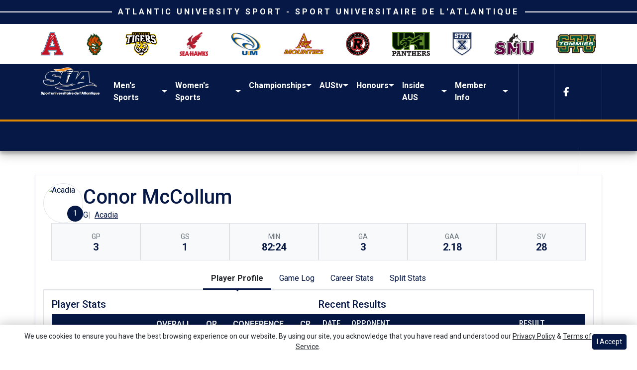

--- FILE ---
content_type: text/html; charset=UTF-8
request_url: https://aus.prestosports.com/sports/mice/2021-22/players/conormccollumdrky
body_size: 22275
content:





<!doctype html>
<html lang="en" class="internal-page" data-theme-2="aus-premium">
    <head>
        
        






<title> Atlantic University Sport (AUS)</title>
<meta property="description"  content="Atlantic University Sport (AUS)"  />
<meta charset="utf-8">
<meta content="IE=edge" http-equiv="X-UA-Compatible">
<meta name="viewport" content="width=device-width, minimum-scale=1, initial-scale=1">
<meta name="profile-site-logo" content="/images/setup/site-logo.png">
<meta name="theme-primary-color" content="#061845">
<meta name="theme-secondary-color" content="#de8703">

<link rel="apple-touch-icon" sizes="180x180" href="/assets/favicons/apple-touch-icon.png">
<link rel="icon" type="image/png" sizes="48x48" href="/assets/favicons/favicon-48x48.png">
<link rel="manifest" href="/assets/favicons/site.webmanifest">
<link rel="mask-icon" href="/assets/favicons/safari-pinned-tab.svg" color="#061845">
<link rel="shortcut icon" href="/assets/favicons/favicon.ico">
<meta name="msapplication-TileColor" content="#061845">
<meta name="msapplication-config" content="/assets/favicons/browserconfig.xml">
<meta name="theme-color" content="#061845"> 
<link href="https://cdn.jsdelivr.net/npm/bootstrap@5.2.3/dist/css/bootstrap.min.css" rel="stylesheet" crossorigin="anonymous">
<link rel="stylesheet" type="text/css" href="https://cdnjs.cloudflare.com/ajax/libs/slick-carousel/1.9.0/slick.min.css"/>

<link rel="preconnect" href="https://fonts.googleapis.com">
<link rel="preconnect" href="https://fonts.gstatic.com" crossorigin>
<link href="https://fonts.googleapis.com/css2?family=Roboto+Slab:wght@100;200;300;400;500;600;700;800;900&family=Roboto:ital,wght@0,100;0,300;0,400;0,500;0,700;0,900;1,100;1,300;1,400;1,500;1,700;1,900&display=swap" rel="stylesheet">
<link rel="stylesheet" type="text/css" href="https://presto-sport-static.s3.amazonaws.com/fonts/fontawesome-kit-pro-6.0.0/css/all.min.css" /> <link rel="stylesheet" type="text/css" href="https://presto-sport-static.s3.amazonaws.com/fonts/fontawesome-kit-pro-7.0.0/css/all.min.css" />



<style>
:root {
  --heading-font-family:'Roboto Slab', serif;
  --body-font-family:'Roboto', sans-serif;
  --bs-font-sans-serif:'Roboto', sans-serif;
  --bs-body-font-family:'Roboto', sans-serif;
  --fa-family:'Font Awesome 7 Pro';
  --fa-family-brands:'Font Awesome 7 Brands';
}
</style> 




<style>
:root {
	 --bs-primary:#061845;
	 --bs-primary-rgb:6, 24, 69;
	 --bs-secondary:#de8703;
	 --bs-secondary-rgb:222, 135, 3;
	 --bs-tertiary:#f0f0f0;
	 --bs-tertiary-rgb:240, 240, 240;
	 --bs-link-color:#061845;
	 --bs-link-hover-color:#061845;
	 --bs-accordion-active-color:#061845;
	 --bs-accordion-active-bg:rgba(6, 24, 69, 0.05);
	 --bs-accordion-btn-focus-border-color:rgba(6, 24, 69, 0.35);
	 --bs-accordion-btn-focus-box-shadow:0 0 0 0.25rem rgba(6, 24, 69, 0.25);
	 --ps-site-width:1320px;
	 --site-logo-bg-url:url(/images/setup/site-logo.png);
}
</style> 
<link rel="stylesheet" type="text/css" href="https://theme-assets.prestosports.com/theme-assets/generic/assets/css/bootstrap-negative-margins.css"/>
<link rel="stylesheet" type="text/css" href="https://theme-assets.prestosports.com/theme-assets/generic/assets/css/slick-theme-bs5.css"/>
<link rel="stylesheet" type="text/css" href="https://theme-assets.prestosports.com/theme-assets/generic/assets/css/global-reset.css" />
<link rel="stylesheet" type="text/css" href="https://theme-assets.prestosports.com/theme-assets/generic/assets/css/global-theme-reset-bs5.css"/>

<script src="https://cdnjs.cloudflare.com/ajax/libs/jquery/3.4.1/jquery.min.js" integrity="sha256-CSXorXvZcTkaix6Yvo6HppcZGetbYMGWSFlBw8HfCJo=" crossorigin="anonymous"></script>
<script src="https://cdn.jsdelivr.net/npm/bootstrap@5.2.3/dist/js/bootstrap.bundle.min.js" crossorigin="anonymous"></script>
<script src="https://stackpath.bootstrapcdn.com/bootlint/1.0.0/bootlint.min.js" integrity="sha384-N+BTm0BCfumqkjdZt552I0kBBcMzkYe8aWUaSqL13fGJEGVhOi0rljWKtlU6sC6Z" crossorigin="anonymous"></script>

<script type="text/javascript" src="https://theme-assets.prestosports.com/theme-assets/generic/assets/js/cookie-handler.js" defer></script>

<script type="text/javascript">
    var hn = window.location.hostname.includes("demo-") ? "demo-align.prestosports.com" : window.location.hostname;
    var nm = document.createElement('script');
    nm.defer = 'defer';
    nm.type = 'text/javascript';
    nm.src = 'https://cdn.thisiswaldo.com/static/js/' + hn;
    var node = document.getElementsByTagName('head')[0];
    node.insertBefore(nm, node.firstChild);
</script>
<script type="text/javascript" src="https://theme-assets.prestosports.com/theme-assets/generic/assets/js/newormedia-placements.js" defer></script>

<script src="https://unpkg.com/htmx.org@1.9.10" integrity="sha384-D1Kt99CQMDuVetoL1lrYwg5t+9QdHe7NLX/SoJYkXDFfX37iInKRy5xLSi8nO7UC" crossorigin="anonymous"></script>
<script src="https://unpkg.com/hyperscript.org@0.9.12"></script>

<script> $(function(){ $("html").addClass("secondary-color-light"); }); </script>


 


    
    
				
	<link rel="canonical" href="https://www.atlanticuniversitysport.com/sports/mice/2021-22/players/conormccollumdrky" />
    <meta property="fb:app_id" content="280467664480" />

        
        <meta name="twitter:card" content="summary_large_image" />
    <meta property="twitter:title"  content="Atlantic University Sport (AUS)"  />
    <meta property="twitter:description"  content="Atlantic University Sport (AUS)"  />
    <meta name="twitter:image" content="https://www.atlanticuniversitysport.com/images/setup/thumbnail_default.jpg?max_width=1200&max_height=675" />
    <meta name="twitter:url" content="https://www.atlanticuniversitysport.com/sports/mice/2021-22/players/conormccollumdrky">

                    <meta property="og:locale" content="en_us" />
        <meta property="og:determiner" content="the">
        <meta property="og:title"  content="Atlantic University Sport (AUS)"  />
        <meta property="dcterms.title"  content="Atlantic University Sport (AUS)"  />
        <meta property="og:description"  content="Atlantic University Sport (AUS)"  />
        <meta property="dcterms.description"  content="Atlantic University Sport (AUS)"  />
                  <meta property="og:image" content="https://www.atlanticuniversitysport.com/images/setup/default-thumbnail.png?max_width=1200&max_height=675" />
          <meta property="og:image:alt" content="Atlantic University Sport (AUS) thumbnail" />
            
    <meta property="og:site_name" content="Atlantic University Sport (AUS)" />
    <meta property="og:url" content="https://www.atlanticuniversitysport.com/sports/mice/2021-22/players/conormccollumdrky" />
    <meta property="dcterms.identifier" content="https://www.atlanticuniversitysport.com/sports/mice/2021-22/players/conormccollumdrky" />

            <meta property="og:type" content="website" />
    

 



<script>
  (function(i,s,o,g,r,a,m){i['GoogleAnalyticsObject']=r;i[r]=i[r]||function(){
  (i[r].q=i[r].q||[]).push(arguments)},i[r].l=1*new Date();a=s.createElement(o),
  m=s.getElementsByTagName(o)[0];a.async=1;a.src=g;m.parentNode.insertBefore(a,m)
  })(window,document,'script','//www.google-analytics.com/analytics.js','ga');

  ga('create', 'UA-41286283-1', 'atlanticuniversitysport.com');
  ga('send', 'pageview');

</script>

<script type="text/javascript">

  var _gaq = _gaq || [];
  _gaq.push(['_setAccount', 'UA-43605631-1']);
  _gaq.push(['_trackPageview']);

  (function() {
    var ga = document.createElement('script'); ga.type = 'text/javascript'; ga.async = true;
    ga.src = ('https:' == document.location.protocol ? 'https://ssl' : 'http://www') + '.google-analytics.com/ga.js';
    var s = document.getElementsByTagName('script')[0]; s.parentNode.insertBefore(ga, s);
  })();

</script>

<script async='async' src='https://www.googletagservices.com/tag/js/gpt.js'></script>
<script>
  var googletag = googletag || {};
  googletag.cmd = googletag.cmd || [];
</script>

<script>
  googletag.cmd.push(function() {
    googletag.defineSlot('/1009593/AUS-Leaderboard', [728, 90], 'div-gpt-ad-1547646482315-0').addService(googletag.pubads());
    googletag.defineSlot('/1009593/AUS-Skyscraper', [160, 600], 'div-gpt-ad-1547647737292-0').addService(googletag.pubads());
    googletag.enableServices();
  });
</script>

<script async src="//pagead2.googlesyndication.com/pagead/js/adsbygoogle.js"></script>
<script>
     (adsbygoogle = window.adsbygoogle || []).push({
          google_ad_client: "ca-pub-9375838869484077",
          enable_page_level_ads: true
     });
</script>
        <!-- no rum header -->
        <link rel="stylesheet" href="/theme.css" type="text/css" />
        <link rel="stylesheet" href="/site.css" type="text/css" />
        
    </head>  
    <body>
        
        <a href="#site-navigation" class="visually-hidden-focusable">Skip to navigation</a>
        <a href="#site-main" class="visually-hidden-focusable">Skip to content</a>
        <a href="#site-footer" class="visually-hidden-focusable">Skip to footer</a>

        
        











<div class="pre-head-section position-relative">
    <div class="container-fluid p-0">
                    <div class="site-title-wrap title-bar bg-primary text-white d-lg-flex d-none justify-content-center align-items-center p-3 text-uppercase position-relative">
        <div class="site-title lh-1">Atlantic University Sport - Sport Universitaire de l'Atlantique</div>
    </div>

            <div class="section-members-menu py-lg-2 container">
        



































    <div class="ps-component component-navbar-image layout-standard d-flex flex-column gap-3" id="component-navbar-image-129" data-module="theme-module/cssloader" data-stylesheet-url="https://theme-assets.prestosports.com/theme-assets/generic/assets/css/navbar-image.css">
                    
        










    
        <div class="layout-wrapper position-relative">
                                            <script>
        $(function() {
            function isSmallScreen() {
                return $(window).width() < 992;
            }
            function togglePanel (){
                var imageCollapsible = $('#component-navbar-image-129-panel');
                if (isSmallScreen()) {
                    imageCollapsible.collapse("hide");
                    $('[data-bs-target="#component-navbar-image-129-panel"]').removeClass("d-none")
                } else {
                    imageCollapsible.collapse("show");
                    $('[data-bs-target="#component-navbar-image-129-panel"]').addClass("d-none")
                }
            }

            $(window).resize(function(){
                togglePanel();
            });

            togglePanel();

            function toggleDropdown() {
                $('#component-navbar-image-129-panel .nav-item a[data-bs-toggle="dropdown"]').each(function () {
                    if (isSmallScreen()) {
                        $(this).removeAttr('data-bs-toggle');
                    } else {
                        $(this).attr('data-bs-toggle', 'dropdown');
                    }
                });
            }
            
            // $('#component-navbar-image-129-panel .nav-item > a').on('click', function (event) {
            //     if (isSmallScreen()) {
            //         event.preventDefault();
            //         const dropdownMenu = $(this).next('.dropdown-menu').clone();
            //         const dropdownTitle = dropdownMenu.find('.title').text();
            //         dropdownMenu.find('.title').remove();
            //         dropdownMenu.find('.dropdown-divider').remove();
            //         const detailsDiv = dropdownMenu.find('.details');
            //         if (!$.trim(detailsDiv.html())) {
            //             detailsDiv.remove();
            //         }
            //         const socialLinks = dropdownMenu.find('.social-links');
            //         dropdownMenu.find('.social-links').remove();

            //         $('#component-navbar-image-129Modal .modal-title').text(dropdownTitle);
            //         $('#component-navbar-image-129Modal .modal-body').html(dropdownMenu.html());

            //         if (socialLinks.length > 0) {
            //             $('#component-navbar-image-129Modal .modal-footer .social-links').html(socialLinks.html());
            //             $('#component-navbar-image-129Modal .modal-footer').removeClass('d-none');
            //         } else {
            //             $('#component-navbar-image-129Modal .modal-footer .social-links').html('');
            //             $('#component-navbar-image-129Modal .modal-footer').addClass('d-none');
            //         }
                    
            //         $('#component-navbar-image-129Modal').modal('show');
            //     }
            // });

            $(window).on('resize', function () {
                toggleDropdown();
                if (!isSmallScreen()) {
                    const modalInstance = bootstrap.Modal.getInstance(document.getElementById('component-navbar-image-129Modal'));
                    if (modalInstance) {
                        modalInstance.hide();
                    }
                }
            });

            toggleDropdown();
        })
    </script>
    <div class="panel-control-bar" id="component-navbar-image-129-control-bar">
        <button type="button" class="btn btn-outline-primary w-100 btn-sm d-none" data-bs-toggle="collapse" data-bs-target="#component-navbar-image-129-panel" aria-expanded="true" aria-controls="component-navbar-image">Member Logos</button>
    </div>
    
    <div class="modal fade" id="component-navbar-image-129Modal" tabindex="-1" aria-labelledby="component-navbar-image-129ModalLabel" aria-hidden="true">
        <div class="modal-dialog modal-dialog-centered">
            <div class="modal-content">
                <div class="modal-header">
                    <h5 class="modal-title fw-bold" id="component-navbar-image-129ModalLabel">Member Details</h5>
                    <button type="button" class="btn-close" data-bs-dismiss="modal" aria-label="Close"></button>
                </div>
                <div class="modal-body text-center">
                    <!-- Content will be loaded dynamically -->
                </div>
                <div class="modal-footer justify-content-center d-none">
                    <div class="social-links nav flex-nowrap justify-content-center gap-3">
                        <!-- Social icons will be loaded dynamically -->
                    </div>
                </div>
            </div>
        </div>
    </div>

        <div  id="component-navbar-image-129-panel" class="collapse" >
        <div class="navbar navbar-image navbar-expand">
            <ul class="navbar-nav w-100 m-0 d-flex flex-wrap justify-content-center justify-content-lg-between gap-3" data-module="https://theme-assets.prestosports.com/theme-assets/generic/assets/js/dropdown-offset.js">
                                    
        <li class="nav-item text-center d-flex flex-column align-items-center justify-content-center" data-title="acadia-university">
                        <a href="/members/acadia/info"     >    <picture class="img-placeholder">
        <img src="/images/setup/members-logos/acadia-logo.png" alt="Acadia University" class="lazyloaded img-fluid img-mh-3" />
    </picture>

    </a>
                        </li>
                    
        <li class="nav-item text-center d-flex flex-column align-items-center justify-content-center" data-title="cape-breton-university">
                        <a href="/members/capebreton/info"     >    <picture class="img-placeholder">
        <img src="/images/setup/members-logos/capebreton-logo.png" alt="Cape Breton University" class="lazyloaded img-fluid img-mh-3" />
    </picture>

    </a>
                        </li>
                    
        <li class="nav-item text-center d-flex flex-column align-items-center justify-content-center" data-title="dalhousie-university">
                        <a href="/members/dalhousie/info"     >    <picture class="img-placeholder">
        <img src="/images/setup/members-logos/dalhousie-logo.png" alt="Dalhousie University" class="lazyloaded img-fluid img-mh-3" />
    </picture>

    </a>
                        </li>
                    
        <li class="nav-item text-center d-flex flex-column align-items-center justify-content-center" data-title="memorial-university">
                        <a href="/members/memorial/info"     >    <picture class="img-placeholder">
        <img src="/images/setup/members-logos/memorial-logo.png" alt="Memorial University" class="lazyloaded img-fluid img-mh-3" />
    </picture>

    </a>
                        </li>
                    
        <li class="nav-item text-center d-flex flex-column align-items-center justify-content-center" data-title="universit&#65533;-de-moncton">
                        <a href="/members/moncton/info"     >    <picture class="img-placeholder">
        <img src="/images/setup/members-logos/moncton-logo.png" alt="Universit� de Moncton" class="lazyloaded img-fluid img-mh-3" />
    </picture>

    </a>
                        </li>
                    
        <li class="nav-item text-center d-flex flex-column align-items-center justify-content-center" data-title="mount-allison-university">
                        <a href="/members/mountallison/info"     >    <picture class="img-placeholder">
        <img src="/images/setup/members-logos/mountallison-logo.png" alt="Mount Allison University" class="lazyloaded img-fluid img-mh-3" />
    </picture>

    </a>
                        </li>
                    
        <li class="nav-item text-center d-flex flex-column align-items-center justify-content-center" data-title="university-of-new-brunswick">
                        <a href="/members/newbrunswick/info"     >    <picture class="img-placeholder">
        <img src="/images/setup/members-logos/newbrunswick-logo.png" alt="University of New Brunswick" class="lazyloaded img-fluid img-mh-3" />
    </picture>

    </a>
                        </li>
                    
        <li class="nav-item text-center d-flex flex-column align-items-center justify-content-center" data-title="university-of-prince-edward-island">
                        <a href="/members/upei/info"     >    <picture class="img-placeholder">
        <img src="/images/setup/members-logos/princeedwardIsland-logo.png" alt="University of Prince Edward Island" class="lazyloaded img-fluid img-mh-3" />
    </picture>

    </a>
                        </li>
                    
        <li class="nav-item text-center d-flex flex-column align-items-center justify-content-center" data-title="stfx-university">
                        <a href="/members/stfx/info"     >    <picture class="img-placeholder">
        <img src="/images/setup/members-logos/stfx-logo.png" alt="StFX University" class="lazyloaded img-fluid img-mh-3" />
    </picture>

    </a>
                        </li>
                    
        <li class="nav-item text-center d-flex flex-column align-items-center justify-content-center" data-title="saint-mary's-university">
                        <a href="/members/smu/info"     >    <picture class="img-placeholder">
        <img src="/images/setup/members-logos/stmarys-logo.png" alt="Saint Mary's University" class="lazyloaded img-fluid img-mh-3" />
    </picture>

    </a>
                        </li>
                    
        <li class="nav-item text-center d-flex flex-column align-items-center justify-content-center" data-title="st.-thomas-university">
                        <a href="/members/stthomas/info"     >    <picture class="img-placeholder">
        <img src="/images/setup/members-logos/stthomas-logo.png" alt="St. Thomas University" class="lazyloaded img-fluid img-mh-3" />
    </picture>

    </a>
                        </li>
                </ul>
        </div>
    </div>

                    </div>
    </div>



       
    



    </div>

    </div>
</div>

<header class="site-header sticky-top" id="site-navigation" data-module="https://theme-assets.prestosports.com/theme-assets/generic/assets/js/sticky-top.js">
    <div class="container-fluid p-0 position-relative">
            <div class="macro-primary-navigation bg-primary position-relative">
        <div class="container site-logo-wrap">    <div class="site-logo alternating-logo">
                    <ul class="list-unstyled alternative-site-logos m-0">
            <li class=" active ">
            <a class="" href="/" >
                <img src="/images/setup/site-logo.png" alt="Atlantic University Sport" class="img-fluid img-mh-4" />
            </a>
        </li>
            <li class=" hidden ">
            <a class="" href="/" >
                <img src="/images/setup/site-secondary-logo.png" alt="Sport University de Atlantico" class="img-fluid img-mh-4" />
            </a>
        </li>
    </ul>

<style>
    .alternative-site-logos li { opacity: 0; visibility: visible; transition: opacity 2s ease-in-out }
    .alternative-site-logos li.active { opacity: 1 }
    .hidden { visibility: hidden }
</style>

<script>
    document.addEventListener("DOMContentLoaded", function() {
        const logos = document.querySelectorAll('.alternative-site-logos li');
        let currentIndex = 0;

        function rotateLogos() {
            logos[currentIndex].classList.remove('active');
            logos[currentIndex].classList.add('hidden');

            currentIndex = (currentIndex + 1) % logos.length;

            logos[currentIndex].classList.remove('hidden');
            logos[currentIndex].classList.add('active');
        }

        rotateLogos();
        setInterval(rotateLogos, 8000);
    });

</script><script type='text/javascript' src='/info/ga/include.js' async data-uid='UA-1939879-1'></script>

            </div>
</div>
        <div class="d-flex align-items-center justify-content-between">
            <div class="menu desktop-menu d-flex align-items-center justify-content-between">
                                <div class="menu-wrap">
                    




 





































    <div class="ps-component component-navbar-primary layout-standard" id="component-navbar-primary" data-module="theme-module/cssloader" data-stylesheet-url="https://theme-assets.prestosports.com/theme-assets/generic/assets/css/navbar-primary.css">
        <div class="layout-wrapper position-relative" data-module="https://theme-assets.prestosports.com/theme-assets/generic/assets/js/navbar-primary-accessibility.js">
                                <nav id="component-navbar-primary-431" class="navbar navbar-expand-lg navbar-light bg-primary ">
        <div class="container-fluid">
                
            <button class="navbar-toggler x" type="button" data-bs-toggle="collapse" data-bs-target="#component-navbar-primary-431-collapse" aria-controls="navbarNavAltMarkup" aria-expanded="false" aria-label="Toggle Main Menu ">
                
                <span class="icon-bar"></span>
                <span class="icon-bar"></span>
                <span class="icon-bar"></span>
            </button>
            <div class="collapse navbar-collapse" id="component-navbar-primary-431-collapse">
                











	
<ul class="navbar-light bg-primary  navbar-nav " id="component-navbar-primary-431-parent-menu"  data-mega="false" data-flex="false" data-column="false" data-multicols="0" data-pageurl="/navbar-global" >
	
						
								
				
				
																																																																																																																												
				
				
				


        <li class="nav-item parent dropdown has-megamenu  ">
											                    <span class="nav-link dropdown-old-toggle " aria-label="Men's Sports">
													<span class="d-flex flex-dropdown align-items-stretch justify-content-between w-100" data-bs-parent="#component-navbar-primary-431-parent-menu" data-bs-target="#dropdownId-3179144e" data-bs-toggle="collapse" role="button" aria-expanded="false">
								<a class="nav-link dropdown-old-toggle p-0 " href="#"  aria-label="Men's Sports">Men's Sports</a>
                            	<span class="dropdown-toggle d-flex align-items-center justify-content-between" data-bs-parent="#component-navbar-primary-431-parent-menu" data-bs-target="#dropdownId-3179144e" data-bs-toggle="collapse" role="button" aria-expanded="false"></span>
							</span>
						                    </span>
					
																																		











	<div class="dropdown-menu megamenu navbar-light bg-primary dropdown-menu level-2" data-bs-parent="#component-navbar-primary-431-parent-menu" id="dropdownId-3179144e">
    <div class="megamenu-inner w-100">
		
<ul class="navbar-light bg-primary  list-unstyled megamenu-list level-2"  data-mega="true" data-flex="false" data-column="true" data-multicols="0" data-pageurl="/navbar-men" >
	
						
								
				
				
																																																																																																																												
				
				
				


        <li class="nav-item flex-fill dropdown has-megamenu level-2  has-megamenu ">
											                    <span class="nav-link dropdown-old-toggle level-2" aria-label="Men's Sports: Basketball">
													<span class="d-flex flex-dropdown align-items-stretch justify-content-between w-100" data-bs-parent="#" data-bs-target="#dropdownId-5d473a7b" data-bs-toggle="collapse" role="button" aria-expanded="false">
								<a class="nav-link dropdown-old-toggle p-0 " href="/sports/mbkb/index"  aria-label="Men's Sports: Basketball">Basketball</a>
                            	<span class="dropdown-toggle d-flex align-items-center justify-content-between" data-bs-parent="#" data-bs-target="#dropdownId-5d473a7b" data-bs-toggle="collapse" role="button" aria-expanded="false"></span>
							</span>
						                    </span>
					
																																		











	<div class="dropdown-menu navbar-light bg-primary dropdown-menu level-3" data-bs-parent="#dropdownId-5d473a7b" id="dropdownId-5d473a7b">
    <div class="dropdown-menu-inner">
		
<ul class="navbar-light bg-primary  list-unstyled dropdown-menu-list level-3"  data-mega="false" data-flex="true" data-column="false" data-multicols="0" data-pageurl="/sports/mbkb/navbar-dropdown" >
	
						
								
				
				
																																																																																																																												
				
				
				


        <li class="nav-item level-3 ">
							                    <a class="nav-link level-3  " href="/sports/mbkb/2025-26/schedule?confonly=1&type=conf"  aria-label="Basketball: Schedule">
													Schedule
						                    </a>
											        </li>
	
						
								
				
				
																																																																																																																												
				
				
				


        <li class="nav-item level-3 ">
							                    <a class="nav-link level-3  " href="/sports/mbkb/2025-26/standings"  aria-label="Basketball: Standings">
													Standings
						                    </a>
											        </li>
	
						
								
				
				
																																																																																																																												
				
				
				


        <li class="nav-item level-3 ">
							                    <a class="nav-link level-3  " href="/sports/mbkb/2025-26/news"  aria-label="Basketball: News">
													News
						                    </a>
											        </li>
	</ul>
	     				
    </div>
</div>

							        </li>
	
						
								
				
				
																																																																																																																												
				
				
				


        <li class="nav-item flex-fill dropdown has-megamenu level-2  has-megamenu ">
											                    <span class="nav-link dropdown-old-toggle level-2" aria-label="Men's Sports: Cross Country">
													<span class="d-flex flex-dropdown align-items-stretch justify-content-between w-100" data-bs-parent="#" data-bs-target="#dropdownId-2c211ba1" data-bs-toggle="collapse" role="button" aria-expanded="false">
								<a class="nav-link dropdown-old-toggle p-0 " href="/sports/mxc/index"  aria-label="Men's Sports: Cross Country">Cross Country</a>
                            	<span class="dropdown-toggle d-flex align-items-center justify-content-between" data-bs-parent="#" data-bs-target="#dropdownId-2c211ba1" data-bs-toggle="collapse" role="button" aria-expanded="false"></span>
							</span>
						                    </span>
					
																																		











	<div class="dropdown-menu navbar-light bg-primary dropdown-menu level-3" data-bs-parent="#dropdownId-2c211ba1" id="dropdownId-2c211ba1">
    <div class="dropdown-menu-inner">
		
<ul class="navbar-light bg-primary  list-unstyled dropdown-menu-list level-3"  data-mega="false" data-flex="true" data-column="false" data-multicols="0" data-pageurl="/sports/mxc/navbar-dropdown" >
	
						
								
				
				
																																																																																																																												
				
				
				


        <li class="nav-item level-3 ">
							                    <a class="nav-link level-3  " href="/sports/mxc/2025-26/schedule"  aria-label="Cross Country: Schedule">
													Schedule
						                    </a>
											        </li>
	
						
								
				
				
																																																																																																																												
				
				
				


        <li class="nav-item level-3 ">
							                    <a class="nav-link level-3  " href="/sports/mxc/2025-26/news"  aria-label="Cross Country: News">
													News
						                    </a>
											        </li>
	</ul>
	     				
    </div>
</div>

							        </li>
	
						
								
				
				
																																																																																																																												
				
				
				


        <li class="nav-item flex-fill dropdown has-megamenu level-2  has-megamenu ">
											                    <span class="nav-link dropdown-old-toggle level-2" aria-label="Men's Sports: Football">
													<span class="d-flex flex-dropdown align-items-stretch justify-content-between w-100" data-bs-parent="#" data-bs-target="#dropdownId-6bac622e" data-bs-toggle="collapse" role="button" aria-expanded="false">
								<a class="nav-link dropdown-old-toggle p-0 " href="/sports/fball/index"  aria-label="Men's Sports: Football">Football</a>
                            	<span class="dropdown-toggle d-flex align-items-center justify-content-between" data-bs-parent="#" data-bs-target="#dropdownId-6bac622e" data-bs-toggle="collapse" role="button" aria-expanded="false"></span>
							</span>
						                    </span>
					
																																		











	<div class="dropdown-menu navbar-light bg-primary dropdown-menu level-3" data-bs-parent="#dropdownId-6bac622e" id="dropdownId-6bac622e">
    <div class="dropdown-menu-inner">
		
<ul class="navbar-light bg-primary  list-unstyled dropdown-menu-list level-3"  data-mega="false" data-flex="true" data-column="false" data-multicols="0" data-pageurl="/sports/fball/navbar-dropdown" >
	
						
								
				
				
																																																																																																																												
				
				
				


        <li class="nav-item level-3 ">
							                    <a class="nav-link level-3  " href="/sports/fball/2025-26/schedule"  aria-label="Football: Schedule">
													Schedule
						                    </a>
											        </li>
	
						
								
				
				
																																																																																																																												
				
				
				


        <li class="nav-item level-3 ">
							                    <a class="nav-link level-3  " href="/sports/fball/2025-26/standings"  aria-label="Football: Standings">
													Standings
						                    </a>
											        </li>
	
						
								
				
				
																																																																																																																												
				
				
				


        <li class="nav-item level-3 ">
							                    <a class="nav-link level-3  " href="/sports/fball/2025-26/news"  aria-label="Football: News">
													News
						                    </a>
											        </li>
	</ul>
	     				
    </div>
</div>

							        </li>
	
						
								
				
				
																																																																																																																												
				
				
				


        <li class="nav-item flex-fill dropdown has-megamenu level-2  has-megamenu ">
											                    <span class="nav-link dropdown-old-toggle level-2" aria-label="Men's Sports: Hockey">
													<span class="d-flex flex-dropdown align-items-stretch justify-content-between w-100" data-bs-parent="#" data-bs-target="#dropdownId-7214374f" data-bs-toggle="collapse" role="button" aria-expanded="false">
								<a class="nav-link dropdown-old-toggle p-0 " href="/sports/mice/index"  aria-label="Men's Sports: Hockey">Hockey</a>
                            	<span class="dropdown-toggle d-flex align-items-center justify-content-between" data-bs-parent="#" data-bs-target="#dropdownId-7214374f" data-bs-toggle="collapse" role="button" aria-expanded="false"></span>
							</span>
						                    </span>
					
																																		











	<div class="dropdown-menu navbar-light bg-primary dropdown-menu level-3" data-bs-parent="#dropdownId-7214374f" id="dropdownId-7214374f">
    <div class="dropdown-menu-inner">
		
<ul class="navbar-light bg-primary  list-unstyled dropdown-menu-list level-3"  data-mega="false" data-flex="true" data-column="false" data-multicols="0" data-pageurl="/sports/mice/navbar-dropdown" >
	
						
								
				
				
																																																																																																																												
				
				
				


        <li class="nav-item level-3 ">
							                    <a class="nav-link level-3  " href="/sports/mice/2025-26/schedule?type=conf"  aria-label="Hockey: Schedule">
													Schedule
						                    </a>
											        </li>
	
						
								
				
				
																																																																																																																												
				
				
				


        <li class="nav-item level-3 ">
							                    <a class="nav-link level-3  " href="/sports/mice/2025-26/standings"  aria-label="Hockey: Standings">
													Standings
						                    </a>
											        </li>
	
						
								
				
				
																																																																																																																												
				
				
				


        <li class="nav-item level-3 ">
							                    <a class="nav-link level-3  " href="/sports/mice/2025-26/news"  aria-label="Hockey: News">
													News
						                    </a>
											        </li>
	</ul>
	     				
    </div>
</div>

							        </li>
	
						
								
				
				
																																																																																																																												
				
				
				


        <li class="nav-item flex-fill dropdown has-megamenu level-2  has-megamenu ">
											                    <span class="nav-link dropdown-old-toggle level-2" aria-label="Men's Sports: Soccer">
													<span class="d-flex flex-dropdown align-items-stretch justify-content-between w-100" data-bs-parent="#" data-bs-target="#dropdownId-79c36332" data-bs-toggle="collapse" role="button" aria-expanded="false">
								<a class="nav-link dropdown-old-toggle p-0 " href="/sports/msoc/index"  aria-label="Men's Sports: Soccer">Soccer</a>
                            	<span class="dropdown-toggle d-flex align-items-center justify-content-between" data-bs-parent="#" data-bs-target="#dropdownId-79c36332" data-bs-toggle="collapse" role="button" aria-expanded="false"></span>
							</span>
						                    </span>
					
																																		











	<div class="dropdown-menu navbar-light bg-primary dropdown-menu level-3" data-bs-parent="#dropdownId-79c36332" id="dropdownId-79c36332">
    <div class="dropdown-menu-inner">
		
<ul class="navbar-light bg-primary  list-unstyled dropdown-menu-list level-3"  data-mega="false" data-flex="true" data-column="false" data-multicols="0" data-pageurl="/sports/msoc/navbar-dropdown" >
	
						
								
				
				
																																																																																																																												
				
				
				


        <li class="nav-item level-3 ">
							                    <a class="nav-link level-3  " href="/sports/msoc/2025-26/schedule"  aria-label="Soccer: Schedule">
													Schedule
						                    </a>
											        </li>
	
						
								
				
				
																																																																																																																												
				
				
				


        <li class="nav-item level-3 ">
							                    <a class="nav-link level-3  " href="/sports/msoc/2025-26/standings"  aria-label="Soccer: Standings">
													Standings
						                    </a>
											        </li>
	
						
								
				
				
																																																																																																																												
				
				
				


        <li class="nav-item level-3 ">
							                    <a class="nav-link level-3  " href="/sports/msoc/2025-26/news"  aria-label="Soccer: News">
													News
						                    </a>
											        </li>
	</ul>
	     				
    </div>
</div>

							        </li>
	
						
								
				
				
																																																																																																																												
				
				
				


        <li class="nav-item flex-fill dropdown has-megamenu level-2  has-megamenu ">
											                    <span class="nav-link dropdown-old-toggle level-2" aria-label="Men's Sports: Swimming">
													<span class="d-flex flex-dropdown align-items-stretch justify-content-between w-100" data-bs-parent="#" data-bs-target="#dropdownId-18e84f29" data-bs-toggle="collapse" role="button" aria-expanded="false">
								<a class="nav-link dropdown-old-toggle p-0 " href="/sports/mswim/index"  aria-label="Men's Sports: Swimming">Swimming</a>
                            	<span class="dropdown-toggle d-flex align-items-center justify-content-between" data-bs-parent="#" data-bs-target="#dropdownId-18e84f29" data-bs-toggle="collapse" role="button" aria-expanded="false"></span>
							</span>
						                    </span>
					
																																		











	<div class="dropdown-menu navbar-light bg-primary dropdown-menu level-3" data-bs-parent="#dropdownId-18e84f29" id="dropdownId-18e84f29">
    <div class="dropdown-menu-inner">
		
<ul class="navbar-light bg-primary  list-unstyled dropdown-menu-list level-3"  data-mega="false" data-flex="true" data-column="false" data-multicols="0" data-pageurl="/sports/mswim/navbar-dropdown" >
	
						
								
				
				
																																																																																																																												
				
				
				


        <li class="nav-item level-3 ">
							                    <a class="nav-link level-3  " href="/sports/mswim/2025-26/schedule"  aria-label="Swimming: Schedule">
													Schedule
						                    </a>
											        </li>
	
						
								
				
				
																																																																																																																												
				
				
				


        <li class="nav-item level-3 ">
							                    <a class="nav-link level-3  " href="/sports/mswim/2025-26/news"  aria-label="Swimming: News">
													News
						                    </a>
											        </li>
	</ul>
	     				
    </div>
</div>

							        </li>
	
						
								
				
				
																																																																																																																												
				
				
				


        <li class="nav-item flex-fill dropdown has-megamenu level-2  has-megamenu ">
											                    <span class="nav-link dropdown-old-toggle level-2" aria-label="Men's Sports: Track and Field">
													<span class="d-flex flex-dropdown align-items-stretch justify-content-between w-100" data-bs-parent="#" data-bs-target="#dropdownId-16170729" data-bs-toggle="collapse" role="button" aria-expanded="false">
								<a class="nav-link dropdown-old-toggle p-0 " href="/sports/mtrack/index"  aria-label="Men's Sports: Track and Field">Track and Field</a>
                            	<span class="dropdown-toggle d-flex align-items-center justify-content-between" data-bs-parent="#" data-bs-target="#dropdownId-16170729" data-bs-toggle="collapse" role="button" aria-expanded="false"></span>
							</span>
						                    </span>
					
																																		











	<div class="dropdown-menu navbar-light bg-primary dropdown-menu level-3" data-bs-parent="#dropdownId-16170729" id="dropdownId-16170729">
    <div class="dropdown-menu-inner">
		
<ul class="navbar-light bg-primary  list-unstyled dropdown-menu-list level-3"  data-mega="false" data-flex="true" data-column="false" data-multicols="0" data-pageurl="/sports/mtrack/navbar-dropdown" >
	
						
								
				
				
																																																																																																																												
				
				
				


        <li class="nav-item level-3 ">
							                    <a class="nav-link level-3  " href="/sports/mtrack/2025-26/schedule"  aria-label="Track and Field: Schedule">
													Schedule
						                    </a>
											        </li>
	
						
								
				
				
																																																																																																																												
				
				
				


        <li class="nav-item level-3 ">
							                    <a class="nav-link level-3  " href="/sports/mtrack/2025-26/news"  aria-label="Track and Field: News">
													News
						                    </a>
											        </li>
	</ul>
	     				
    </div>
</div>

							        </li>
	
						
								
				
				
																																																																																																																												
				
				
				


        <li class="nav-item flex-fill dropdown has-megamenu level-2  has-megamenu ">
											                    <span class="nav-link dropdown-old-toggle level-2" aria-label="Men's Sports: Curling">
													<span class="d-flex flex-dropdown align-items-stretch justify-content-between w-100" data-bs-parent="#" data-bs-target="#dropdownId-7d3a0db8" data-bs-toggle="collapse" role="button" aria-expanded="false">
								<a class="nav-link dropdown-old-toggle p-0 " href="/sports/curling/index"  aria-label="Men's Sports: Curling">Curling</a>
                            	<span class="dropdown-toggle d-flex align-items-center justify-content-between" data-bs-parent="#" data-bs-target="#dropdownId-7d3a0db8" data-bs-toggle="collapse" role="button" aria-expanded="false"></span>
							</span>
						                    </span>
					
																																		











	<div class="dropdown-menu navbar-light bg-primary dropdown-menu level-3" data-bs-parent="#dropdownId-7d3a0db8" id="dropdownId-7d3a0db8">
    <div class="dropdown-menu-inner">
		
<ul class="navbar-light bg-primary  list-unstyled dropdown-menu-list level-3"  data-mega="false" data-flex="true" data-column="false" data-multicols="0" data-pageurl="/sports/curling/navbar-dropdown" >
	
						
								
				
				
																																																																																																																												
				
				
				


        <li class="nav-item level-3 ">
							                    <a class="nav-link level-3  " href="/sports/curling/2025-26/schedule"  aria-label="Curling: Schedule">
													Schedule
						                    </a>
											        </li>
	
						
								
				
				
																																																																																																																												
				
				
				


        <li class="nav-item level-3 ">
							                    <a class="nav-link level-3  " href="/sports/curling/2025-26/news"  aria-label="Curling: News">
													News
						                    </a>
											        </li>
	</ul>
	     				
    </div>
</div>

							        </li>
	</ul>
	     				
    </div>
	 					<!-- 728x90/300x250/320x50 -->
			<div id="waldo-tag-navigation"></div>
			
			</div>

							        </li>
	
						
								
				
				
																																																																																																																												
				
				
				


        <li class="nav-item parent dropdown has-megamenu  ">
											                    <span class="nav-link dropdown-old-toggle " aria-label="Women's Sports">
													<span class="d-flex flex-dropdown align-items-stretch justify-content-between w-100" data-bs-parent="#component-navbar-primary-431-parent-menu" data-bs-target="#dropdownId-77cfc7ff" data-bs-toggle="collapse" role="button" aria-expanded="false">
								<a class="nav-link dropdown-old-toggle p-0 " href="#"  aria-label="Women's Sports">Women's Sports</a>
                            	<span class="dropdown-toggle d-flex align-items-center justify-content-between" data-bs-parent="#component-navbar-primary-431-parent-menu" data-bs-target="#dropdownId-77cfc7ff" data-bs-toggle="collapse" role="button" aria-expanded="false"></span>
							</span>
						                    </span>
					
																																		











	<div class="dropdown-menu megamenu navbar-light bg-primary dropdown-menu level-2" data-bs-parent="#component-navbar-primary-431-parent-menu" id="dropdownId-77cfc7ff">
    <div class="megamenu-inner w-100">
		
<ul class="navbar-light bg-primary  list-unstyled megamenu-list level-2"  data-mega="true" data-flex="false" data-column="true" data-multicols="0" data-pageurl="/navbar-women" >
	
						
								
				
				
																																																																																																																												
				
				
				


        <li class="nav-item flex-fill dropdown has-megamenu level-2  has-megamenu ">
											                    <span class="nav-link dropdown-old-toggle level-2" aria-label="Women's Sports: Basketball">
													<span class="d-flex flex-dropdown align-items-stretch justify-content-between w-100" data-bs-parent="#" data-bs-target="#dropdownId-8509aaa" data-bs-toggle="collapse" role="button" aria-expanded="false">
								<a class="nav-link dropdown-old-toggle p-0 " href="/sports/wbkb/index"  aria-label="Women's Sports: Basketball">Basketball</a>
                            	<span class="dropdown-toggle d-flex align-items-center justify-content-between" data-bs-parent="#" data-bs-target="#dropdownId-8509aaa" data-bs-toggle="collapse" role="button" aria-expanded="false"></span>
							</span>
						                    </span>
					
																																		











	<div class="dropdown-menu navbar-light bg-primary dropdown-menu level-3" data-bs-parent="#dropdownId-8509aaa" id="dropdownId-8509aaa">
    <div class="dropdown-menu-inner">
		
<ul class="navbar-light bg-primary  list-unstyled dropdown-menu-list level-3"  data-mega="false" data-flex="true" data-column="false" data-multicols="0" data-pageurl="/sports/wbkb/navbar-dropdown" >
	
						
								
				
				
																																																																																																																												
				
				
				


        <li class="nav-item level-3 ">
							                    <a class="nav-link level-3  " href="/sports/wbkb/2025-26/schedule?confonly=1&type=conf"  aria-label="Basketball: Schedule">
													Schedule
						                    </a>
											        </li>
	
						
								
				
				
																																																																																																																												
				
				
				


        <li class="nav-item level-3 ">
							                    <a class="nav-link level-3  " href="/sports/wbkb/2025-26/standings"  aria-label="Basketball: Standings">
													Standings
						                    </a>
											        </li>
	
						
								
				
				
																																																																																																																												
				
				
				


        <li class="nav-item level-3 ">
							                    <a class="nav-link level-3  " href="/sports/wbkb/2025-26/news"  aria-label="Basketball: News">
													News
						                    </a>
											        </li>
	</ul>
	     				
    </div>
</div>

							        </li>
	
						
								
				
				
																																																																																																																												
				
				
				


        <li class="nav-item flex-fill dropdown has-megamenu level-2  has-megamenu ">
											                    <span class="nav-link dropdown-old-toggle level-2" aria-label="Women's Sports: Cross Country">
													<span class="d-flex flex-dropdown align-items-stretch justify-content-between w-100" data-bs-parent="#" data-bs-target="#dropdownId-4b119240" data-bs-toggle="collapse" role="button" aria-expanded="false">
								<a class="nav-link dropdown-old-toggle p-0 " href="/sports/wxc/index"  aria-label="Women's Sports: Cross Country">Cross Country</a>
                            	<span class="dropdown-toggle d-flex align-items-center justify-content-between" data-bs-parent="#" data-bs-target="#dropdownId-4b119240" data-bs-toggle="collapse" role="button" aria-expanded="false"></span>
							</span>
						                    </span>
					
																																		











	<div class="dropdown-menu navbar-light bg-primary dropdown-menu level-3" data-bs-parent="#dropdownId-4b119240" id="dropdownId-4b119240">
    <div class="dropdown-menu-inner">
		
<ul class="navbar-light bg-primary  list-unstyled dropdown-menu-list level-3"  data-mega="false" data-flex="true" data-column="false" data-multicols="0" data-pageurl="/sports/wxc/navbar-dropdown" >
	
						
								
				
				
																																																																																																																												
				
				
				


        <li class="nav-item level-3 ">
							                    <a class="nav-link level-3  " href="/sports/wxc/2025-26/schedule"  aria-label="Cross Country: Schedule">
													Schedule
						                    </a>
											        </li>
	
						
								
				
				
																																																																																																																												
				
				
				


        <li class="nav-item level-3 ">
							                    <a class="nav-link level-3  " href="/sports/wxc/2025-26/news"  aria-label="Cross Country: News">
													News
						                    </a>
											        </li>
	</ul>
	     				
    </div>
</div>

							        </li>
	
						
								
				
				
																																																																																																																												
				
				
				


        <li class="nav-item flex-fill dropdown has-megamenu level-2  has-megamenu ">
											                    <span class="nav-link dropdown-old-toggle level-2" aria-label="Women's Sports: Hockey">
													<span class="d-flex flex-dropdown align-items-stretch justify-content-between w-100" data-bs-parent="#" data-bs-target="#dropdownId-50372ca1" data-bs-toggle="collapse" role="button" aria-expanded="false">
								<a class="nav-link dropdown-old-toggle p-0 " href="/sports/wice/index"  aria-label="Women's Sports: Hockey">Hockey</a>
                            	<span class="dropdown-toggle d-flex align-items-center justify-content-between" data-bs-parent="#" data-bs-target="#dropdownId-50372ca1" data-bs-toggle="collapse" role="button" aria-expanded="false"></span>
							</span>
						                    </span>
					
																																		











	<div class="dropdown-menu navbar-light bg-primary dropdown-menu level-3" data-bs-parent="#dropdownId-50372ca1" id="dropdownId-50372ca1">
    <div class="dropdown-menu-inner">
		
<ul class="navbar-light bg-primary  list-unstyled dropdown-menu-list level-3"  data-mega="false" data-flex="true" data-column="false" data-multicols="0" data-pageurl="/sports/wice/navbar-dropdown" >
	
						
								
				
				
																																																																																																																												
				
				
				


        <li class="nav-item level-3 ">
							                    <a class="nav-link level-3  " href="/sports/wice/2025-26/schedule?type=conf"  aria-label="Hockey: Schedule">
													Schedule
						                    </a>
											        </li>
	
						
								
				
				
																																																																																																																												
				
				
				


        <li class="nav-item level-3 ">
							                    <a class="nav-link level-3  " href="/sports/wice/2025-26/standings"  aria-label="Hockey: Standings">
													Standings
						                    </a>
											        </li>
	
						
								
				
				
																																																																																																																												
				
				
				


        <li class="nav-item level-3 ">
							                    <a class="nav-link level-3  " href="/sports/wice/2025-26/news"  aria-label="Hockey: News">
													News
						                    </a>
											        </li>
	</ul>
	     				
    </div>
</div>

							        </li>
	
						
								
				
				
																																																																																																																												
				
				
				


        <li class="nav-item flex-fill dropdown has-megamenu level-2  has-megamenu ">
											                    <span class="nav-link dropdown-old-toggle level-2" aria-label="Women's Sports: Rugby">
													<span class="d-flex flex-dropdown align-items-stretch justify-content-between w-100" data-bs-parent="#" data-bs-target="#dropdownId-1f2cbe08" data-bs-toggle="collapse" role="button" aria-expanded="false">
								<a class="nav-link dropdown-old-toggle p-0 " href="/sports/wrugby/index"  aria-label="Women's Sports: Rugby">Rugby</a>
                            	<span class="dropdown-toggle d-flex align-items-center justify-content-between" data-bs-parent="#" data-bs-target="#dropdownId-1f2cbe08" data-bs-toggle="collapse" role="button" aria-expanded="false"></span>
							</span>
						                    </span>
					
																																		











	<div class="dropdown-menu navbar-light bg-primary dropdown-menu level-3" data-bs-parent="#dropdownId-1f2cbe08" id="dropdownId-1f2cbe08">
    <div class="dropdown-menu-inner">
		
<ul class="navbar-light bg-primary  list-unstyled dropdown-menu-list level-3"  data-mega="false" data-flex="true" data-column="false" data-multicols="0" data-pageurl="/sports/wrugby/navbar-dropdown" >
	
						
								
				
				
																																																																																																																												
				
				
				


        <li class="nav-item level-3 ">
							                    <a class="nav-link level-3  " href="/sports/wrugby/2025-26/schedule?type=conf"  aria-label="Rugby: Schedule">
													Schedule
						                    </a>
											        </li>
	
						
								
				
				
																																																																																																																												
				
				
				


        <li class="nav-item level-3 ">
							                    <a class="nav-link level-3  " href="/sports/wrugby/2025-26/standings"  aria-label="Rugby: Standings">
													Standings
						                    </a>
											        </li>
	
						
								
				
				
																																																																																																																												
				
				
				


        <li class="nav-item level-3 ">
							                    <a class="nav-link level-3  " href="/sports/wrugby/2025-26/news"  aria-label="Rugby: News">
													News
						                    </a>
											        </li>
	</ul>
	     				
    </div>
</div>

							        </li>
	
						
								
				
				
																																																																																																																												
				
				
				


        <li class="nav-item flex-fill dropdown has-megamenu level-2  has-megamenu ">
											                    <span class="nav-link dropdown-old-toggle level-2" aria-label="Women's Sports: Soccer">
													<span class="d-flex flex-dropdown align-items-stretch justify-content-between w-100" data-bs-parent="#" data-bs-target="#dropdownId-7fdbebe7" data-bs-toggle="collapse" role="button" aria-expanded="false">
								<a class="nav-link dropdown-old-toggle p-0 " href="/sports/wsoc/index"  aria-label="Women's Sports: Soccer">Soccer</a>
                            	<span class="dropdown-toggle d-flex align-items-center justify-content-between" data-bs-parent="#" data-bs-target="#dropdownId-7fdbebe7" data-bs-toggle="collapse" role="button" aria-expanded="false"></span>
							</span>
						                    </span>
					
																																		











	<div class="dropdown-menu navbar-light bg-primary dropdown-menu level-3" data-bs-parent="#dropdownId-7fdbebe7" id="dropdownId-7fdbebe7">
    <div class="dropdown-menu-inner">
		
<ul class="navbar-light bg-primary  list-unstyled dropdown-menu-list level-3"  data-mega="false" data-flex="true" data-column="false" data-multicols="0" data-pageurl="/sports/wsoc/navbar-dropdown" >
	
						
								
				
				
																																																																																																																												
				
				
				


        <li class="nav-item level-3 ">
							                    <a class="nav-link level-3  " href="/sports/wsoc/2025-26/schedule"  aria-label="Soccer: Schedule">
													Schedule
						                    </a>
											        </li>
	
						
								
				
				
																																																																																																																												
				
				
				


        <li class="nav-item level-3 ">
							                    <a class="nav-link level-3  " href="/sports/wsoc/2025-26/standings"  aria-label="Soccer: Standings">
													Standings
						                    </a>
											        </li>
	
						
								
				
				
																																																																																																																												
				
				
				


        <li class="nav-item level-3 ">
							                    <a class="nav-link level-3  " href="/sports/wsoc/2025-26/news"  aria-label="Soccer: News">
													News
						                    </a>
											        </li>
	</ul>
	     				
    </div>
</div>

							        </li>
	
						
								
				
				
																																																																																																																												
				
				
				


        <li class="nav-item flex-fill dropdown has-megamenu level-2  has-megamenu ">
											                    <span class="nav-link dropdown-old-toggle level-2" aria-label="Women's Sports: Swimming">
													<span class="d-flex flex-dropdown align-items-stretch justify-content-between w-100" data-bs-parent="#" data-bs-target="#dropdownId-794a9ac4" data-bs-toggle="collapse" role="button" aria-expanded="false">
								<a class="nav-link dropdown-old-toggle p-0 " href="/sports/wswim/index"  aria-label="Women's Sports: Swimming">Swimming</a>
                            	<span class="dropdown-toggle d-flex align-items-center justify-content-between" data-bs-parent="#" data-bs-target="#dropdownId-794a9ac4" data-bs-toggle="collapse" role="button" aria-expanded="false"></span>
							</span>
						                    </span>
					
																																		











	<div class="dropdown-menu navbar-light bg-primary dropdown-menu level-3" data-bs-parent="#dropdownId-794a9ac4" id="dropdownId-794a9ac4">
    <div class="dropdown-menu-inner">
		
<ul class="navbar-light bg-primary  list-unstyled dropdown-menu-list level-3"  data-mega="false" data-flex="true" data-column="false" data-multicols="0" data-pageurl="/sports/wswim/navbar-dropdown" >
	
						
								
				
				
																																																																																																																												
				
				
				


        <li class="nav-item level-3 ">
							                    <a class="nav-link level-3  " href="/sports/wswim/2025-26/schedule"  aria-label="Swimming: Schedule">
													Schedule
						                    </a>
											        </li>
	
						
								
				
				
																																																																																																																												
				
				
				


        <li class="nav-item level-3 ">
							                    <a class="nav-link level-3  " href="/sports/wswim/2025-26/news"  aria-label="Swimming: News">
													News
						                    </a>
											        </li>
	</ul>
	     				
    </div>
</div>

							        </li>
	
						
								
				
				
																																																																																																																												
				
				
				


        <li class="nav-item flex-fill dropdown has-megamenu level-2  has-megamenu ">
											                    <span class="nav-link dropdown-old-toggle level-2" aria-label="Women's Sports: Track and Field">
													<span class="d-flex flex-dropdown align-items-stretch justify-content-between w-100" data-bs-parent="#" data-bs-target="#dropdownId-373bdb58" data-bs-toggle="collapse" role="button" aria-expanded="false">
								<a class="nav-link dropdown-old-toggle p-0 " href="/sports/wtrack/index"  aria-label="Women's Sports: Track and Field">Track and Field</a>
                            	<span class="dropdown-toggle d-flex align-items-center justify-content-between" data-bs-parent="#" data-bs-target="#dropdownId-373bdb58" data-bs-toggle="collapse" role="button" aria-expanded="false"></span>
							</span>
						                    </span>
					
																																		











	<div class="dropdown-menu navbar-light bg-primary dropdown-menu level-3" data-bs-parent="#dropdownId-373bdb58" id="dropdownId-373bdb58">
    <div class="dropdown-menu-inner">
		
<ul class="navbar-light bg-primary  list-unstyled dropdown-menu-list level-3"  data-mega="false" data-flex="true" data-column="false" data-multicols="0" data-pageurl="/sports/wtrack/navbar-dropdown" >
	
						
								
				
				
																																																																																																																												
				
				
				


        <li class="nav-item level-3 ">
							                    <a class="nav-link level-3  " href="/sports/wtrack/2025-26/schedule"  aria-label="Track and Field: Schedule">
													Schedule
						                    </a>
											        </li>
	
						
								
				
				
																																																																																																																												
				
				
				


        <li class="nav-item level-3 ">
							                    <a class="nav-link level-3  " href="/sports/wtrack/2025-26/news"  aria-label="Track and Field: News">
													News
						                    </a>
											        </li>
	</ul>
	     				
    </div>
</div>

							        </li>
	
						
								
				
				
																																																																																																																												
				
				
				


        <li class="nav-item flex-fill dropdown has-megamenu level-2  has-megamenu ">
											                    <span class="nav-link dropdown-old-toggle level-2" aria-label="Women's Sports: Volleyball">
													<span class="d-flex flex-dropdown align-items-stretch justify-content-between w-100" data-bs-parent="#" data-bs-target="#dropdownId-3c216f5c" data-bs-toggle="collapse" role="button" aria-expanded="false">
								<a class="nav-link dropdown-old-toggle p-0 " href="/sports/wvball/index"  aria-label="Women's Sports: Volleyball">Volleyball</a>
                            	<span class="dropdown-toggle d-flex align-items-center justify-content-between" data-bs-parent="#" data-bs-target="#dropdownId-3c216f5c" data-bs-toggle="collapse" role="button" aria-expanded="false"></span>
							</span>
						                    </span>
					
																																		











	<div class="dropdown-menu navbar-light bg-primary dropdown-menu level-3" data-bs-parent="#dropdownId-3c216f5c" id="dropdownId-3c216f5c">
    <div class="dropdown-menu-inner">
		
<ul class="navbar-light bg-primary  list-unstyled dropdown-menu-list level-3"  data-mega="false" data-flex="true" data-column="false" data-multicols="0" data-pageurl="/sports/wvball/navbar-dropdown" >
	
						
								
				
				
																																																																																																																												
				
				
				


        <li class="nav-item level-3 ">
							                    <a class="nav-link level-3  " href="/sports/wvball/2025-26/schedule?type=conf"  aria-label="Volleyball: Schedule">
													Schedule
						                    </a>
											        </li>
	
						
								
				
				
																																																																																																																												
				
				
				


        <li class="nav-item level-3 ">
							                    <a class="nav-link level-3  " href="/sports/wvball/2025-26/standings"  aria-label="Volleyball: Standings">
													Standings
						                    </a>
											        </li>
	
						
								
				
				
																																																																																																																												
				
				
				


        <li class="nav-item level-3 ">
							                    <a class="nav-link level-3  " href="/sports/wvball/2025-26/news"  aria-label="Volleyball: News">
													News
						                    </a>
											        </li>
	</ul>
	     				
    </div>
</div>

							        </li>
	
						
								
				
				
																																																																																																																												
				
				
				


        <li class="nav-item flex-fill dropdown has-megamenu level-2  has-megamenu ">
											                    <span class="nav-link dropdown-old-toggle level-2" aria-label="Women's Sports: Curling">
													<span class="d-flex flex-dropdown align-items-stretch justify-content-between w-100" data-bs-parent="#" data-bs-target="#dropdownId-48f6f399" data-bs-toggle="collapse" role="button" aria-expanded="false">
								<a class="nav-link dropdown-old-toggle p-0 " href="/sports/curling/index"  aria-label="Women's Sports: Curling">Curling</a>
                            	<span class="dropdown-toggle d-flex align-items-center justify-content-between" data-bs-parent="#" data-bs-target="#dropdownId-48f6f399" data-bs-toggle="collapse" role="button" aria-expanded="false"></span>
							</span>
						                    </span>
					
																																		











	<div class="dropdown-menu navbar-light bg-primary dropdown-menu level-3" data-bs-parent="#dropdownId-48f6f399" id="dropdownId-48f6f399">
    <div class="dropdown-menu-inner">
		
<ul class="navbar-light bg-primary  list-unstyled dropdown-menu-list level-3"  data-mega="false" data-flex="true" data-column="false" data-multicols="0" data-pageurl="/sports/curling/navbar-dropdown" >
	
						
								
				
				
																																																																																																																												
				
				
				


        <li class="nav-item level-3 ">
							                    <a class="nav-link level-3  " href="/sports/curling/2025-26/schedule"  aria-label="Curling: Schedule">
													Schedule
						                    </a>
											        </li>
	
						
								
				
				
																																																																																																																												
				
				
				


        <li class="nav-item level-3 ">
							                    <a class="nav-link level-3  " href="/sports/curling/2025-26/news"  aria-label="Curling: News">
													News
						                    </a>
											        </li>
	</ul>
	     				
    </div>
</div>

							        </li>
	</ul>
	     				
    </div>
	</div>

							        </li>
	
						
								
				
				
																																																																																																																												
				
				
				


        <li class="nav-item parent dropdown  ">
											                    <span class="nav-link dropdown-old-toggle " aria-label="Championships">
													<span class="d-flex flex-dropdown align-items-stretch justify-content-between w-100" data-bs-parent="#component-navbar-primary-431-parent-menu" data-bs-target="#dropdownId-1401da24" data-bs-toggle="collapse" role="button" aria-expanded="false">
								<a class="nav-link dropdown-old-toggle p-0 " href="#"  aria-label="Championships">Championships</a>
                            	<span class="dropdown-toggle d-flex align-items-center justify-content-between" data-bs-parent="#component-navbar-primary-431-parent-menu" data-bs-target="#dropdownId-1401da24" data-bs-toggle="collapse" role="button" aria-expanded="false"></span>
							</span>
						                    </span>
					
																						











	<div class="dropdown-menu navbar-light bg-primary dropdown-menu level-2" data-bs-parent="#component-navbar-primary-431-parent-menu" id="dropdownId-1401da24">
    <div class="dropdown-menu-inner">
		
<ul class="navbar-light bg-primary  list-unstyled dropdown-menu-list level-2"  data-mega="false" data-flex="false" data-column="false" data-multicols="0" data-pageurl="/navbar-championships" >
	
						
								
				
				
																																																																																																																												
				
				
				


        <li class="nav-item level-2 ">
							                    <a class="nav-link level-2  " href="/championships/index"  aria-label="Championships: AUS Championship Schedule">
													AUS Championship Schedule
						                    </a>
											        </li>
	
						
								
				
				
																																																																																																																												
				
				
				


        <li class="nav-item level-2 ">
							                    <a class="nav-link level-2  " href="https://en.usports.ca/championships/Splash_Page/U_SPORTS_Championships"  target="_blank"  aria-label="Championships: U SPORTS Championship Schedule">
													U SPORTS Championship Schedule
						                    </a>
											        </li>
	</ul>
	     						<div class="primary-navigation-thumbnail d-none d-lg-block d-lg-flex flex-column justify-content-lg-center align-items-lg-center gap-1">
										<a href="https://austv.ca/"  target="_blank" >
					<img src="/graphics/dropdown_ad_AUStv.png" alt="Sponsor Image" class="img-fluid img-mh-6" />
				</a>
					</div>
			
    </div>
</div>

							        </li>
	
						
								
				
				
																																																																																																																												
				
				
				


        <li class="nav-item parent dropdown  ">
											                    <span class="nav-link dropdown-old-toggle " aria-label="AUStv">
													<span class="d-flex flex-dropdown align-items-stretch justify-content-between w-100" data-bs-parent="#component-navbar-primary-431-parent-menu" data-bs-target="#dropdownId-2b7b694e" data-bs-toggle="collapse" role="button" aria-expanded="false">
								<a class="nav-link dropdown-old-toggle p-0 " href="#"  aria-label="AUStv">AUStv</a>
                            	<span class="dropdown-toggle d-flex align-items-center justify-content-between" data-bs-parent="#component-navbar-primary-431-parent-menu" data-bs-target="#dropdownId-2b7b694e" data-bs-toggle="collapse" role="button" aria-expanded="false"></span>
							</span>
						                    </span>
					
																						











	<div class="dropdown-menu navbar-light bg-primary dropdown-menu level-2" data-bs-parent="#component-navbar-primary-431-parent-menu" id="dropdownId-2b7b694e">
    <div class="dropdown-menu-inner">
		
<ul class="navbar-light bg-primary  list-unstyled dropdown-menu-list level-2"  data-mega="false" data-flex="false" data-column="false" data-multicols="0" data-pageurl="/navbar-AUStv" >
	
						
								
				
				
																																																																																																																												
				
				
				


        <li class="nav-item level-2 ">
							                    <a class="nav-link level-2  " href="https://austv.ca/packages"  target="_blank"  aria-label="AUStv: Packages">
													Packages
						                    </a>
											        </li>
	
						
								
				
				
																																																																																																																												
				
				
				


        <li class="nav-item level-2 ">
							                    <a class="nav-link level-2  " href="https://austv.ca/live"  target="_blank"  aria-label="AUStv: Live Events">
													Live Events
						                    </a>
											        </li>
	
						
								
				
				
																																																																																																																												
				
				
				


        <li class="nav-item level-2 ">
							                    <a class="nav-link level-2  " href="https://austv.ca/vod"  target="_blank"  aria-label="AUStv: On Demand">
													On Demand
						                    </a>
											        </li>
	
						
								
				
				
																																																																																																																												
				
				
				


        <li class="nav-item level-2 ">
							                    <a class="nav-link level-2  " href="https://support.austv.ca/support/home"  target="_blank"  aria-label="AUStv: Support">
													Support
						                    </a>
											        </li>
	</ul>
	     				
    </div>
</div>

							        </li>
	
						
								
				
				
																																																																																																																												
				
				
				


        <li class="nav-item parent dropdown  ">
											                    <span class="nav-link dropdown-old-toggle " aria-label="Honours">
													<span class="d-flex flex-dropdown align-items-stretch justify-content-between w-100" data-bs-parent="#component-navbar-primary-431-parent-menu" data-bs-target="#dropdownId-624f4175" data-bs-toggle="collapse" role="button" aria-expanded="false">
								<a class="nav-link dropdown-old-toggle p-0 " href="#"  aria-label="Honours">Honours</a>
                            	<span class="dropdown-toggle d-flex align-items-center justify-content-between" data-bs-parent="#component-navbar-primary-431-parent-menu" data-bs-target="#dropdownId-624f4175" data-bs-toggle="collapse" role="button" aria-expanded="false"></span>
							</span>
						                    </span>
					
																						











	<div class="dropdown-menu navbar-light bg-primary dropdown-menu level-2" data-bs-parent="#component-navbar-primary-431-parent-menu" id="dropdownId-624f4175">
    <div class="dropdown-menu-inner">
		
<ul class="navbar-light bg-primary  list-unstyled dropdown-menu-list level-2"  data-mega="false" data-flex="false" data-column="false" data-multicols="0" data-pageurl="/navbar-honours" >
	
						
								
				
				
																																																																																																																												
				
				
				


        <li class="nav-item level-2 ">
							                    <a class="nav-link level-2  " href="https://www.atlanticuniversitysport.com/aotw/index"  aria-label="Honours: AUS Athletes of the Week">
													AUS Athletes of the Week
						                    </a>
											        </li>
	
						
								
				
				
																																																																																																																												
				
				
				


        <li class="nav-item level-2 ">
							                    <a class="nav-link level-2  " href="https://www.atlanticuniversitysport.com/genrel/2025-AUS-AOTY"  aria-label="Honours: AUS Athletes of the Year">
													AUS Athletes of the Year
						                    </a>
											        </li>
	
						
								
				
				
																																																																																																																												
				
				
				


        <li class="nav-item level-2 ">
							                    <a class="nav-link level-2  " href="https://www.atlanticuniversitysport.com/about/awards/JamesBayer/index"  aria-label="Honours: James Bayer Memorial Scholarship Award">
													James Bayer Memorial Scholarship Award
						                    </a>
											        </li>
	
						
								
				
				
																																																																																																																												
				
				
				


        <li class="nav-item level-2 ">
							                    <a class="nav-link level-2  " href="https://en.usports.ca/awards/2024-25/2025-01-28_Top8-2023-24"  target="_blank"  aria-label="Honours: U SPORTS Top 8 Academic All-Canadians">
													U SPORTS Top 8 Academic All-Canadians
						                    </a>
											        </li>
	</ul>
	     				
    </div>
</div>

							        </li>
	
						
								
				
				
																																																																																																																												
				
				
				


        <li class="nav-item parent dropdown  ">
											                    <span class="nav-link dropdown-old-toggle " aria-label="Inside AUS">
													<span class="d-flex flex-dropdown align-items-stretch justify-content-between w-100" data-bs-parent="#component-navbar-primary-431-parent-menu" data-bs-target="#dropdownId-2b9db896" data-bs-toggle="collapse" role="button" aria-expanded="false">
								<a class="nav-link dropdown-old-toggle p-0 " href="#"  aria-label="Inside AUS">Inside AUS</a>
                            	<span class="dropdown-toggle d-flex align-items-center justify-content-between" data-bs-parent="#component-navbar-primary-431-parent-menu" data-bs-target="#dropdownId-2b9db896" data-bs-toggle="collapse" role="button" aria-expanded="false"></span>
							</span>
						                    </span>
					
																						











	<div class="dropdown-menu navbar-light bg-primary dropdown-menu level-2" data-bs-parent="#component-navbar-primary-431-parent-menu" id="dropdownId-2b9db896">
    <div class="dropdown-menu-inner">
		
<ul class="navbar-light bg-primary  list-unstyled dropdown-menu-list level-2"  data-mega="false" data-flex="false" data-column="false" data-multicols="0" data-pageurl="/navbar-about" >
	
						
								
				
				
																																																																																																																												
				
				
				


        <li class="nav-item level-2 ">
							                    <a class="nav-link level-2  " href="/about/sponsors-partners"  aria-label="Inside AUS: Sponsors &amp; Corporate Partners">
													Sponsors &amp; Corporate Partners
						                    </a>
											        </li>
	
						
								
				
				
																																																																																																																												
				
				
				


        <li class="nav-item level-2 ">
							                    <a class="nav-link level-2  " href="/about/jobs/index"  aria-label="Inside AUS: Employment Opportunities">
													Employment Opportunities
						                    </a>
											        </li>
	
						
								
				
				
																																																																																																																												
				
				
				


        <li class="nav-item level-2 ">
							                    <a class="nav-link level-2  " href="/about/EDI"  aria-label="Inside AUS: Equity, Diversity and Inclusion">
													Equity, Diversity and Inclusion
						                    </a>
											        </li>
	
						
								
				
				
																																																																																																																												
				
				
				


        <li class="nav-item level-2 ">
							                    <a class="nav-link level-2  " href="/about/AUS-StrategicPlan.pdf"  aria-label="Inside AUS: AUS Strategic Plan">
													AUS Strategic Plan
						                    </a>
											        </li>
	
						
								
				
				
																																																																																																																												
				
				
				


        <li class="nav-item level-2 ">
							                    <a class="nav-link level-2  " href="/about/about"  aria-label="Inside AUS: About AUS">
													About AUS
						                    </a>
											        </li>
	</ul>
	     				
    </div>
</div>

							        </li>
	
						
								
				
				
																																																																																																																												
				
				
				


        <li class="nav-item parent dropdown  ">
											                    <span class="nav-link dropdown-old-toggle " aria-label="Member Info">
													<span class="d-flex flex-dropdown align-items-stretch justify-content-between w-100" data-bs-parent="#component-navbar-primary-431-parent-menu" data-bs-target="#dropdownId-66cf387d" data-bs-toggle="collapse" role="button" aria-expanded="false">
								<a class="nav-link dropdown-old-toggle p-0 " href="#"  aria-label="Member Info">Member Info</a>
                            	<span class="dropdown-toggle d-flex align-items-center justify-content-between" data-bs-parent="#component-navbar-primary-431-parent-menu" data-bs-target="#dropdownId-66cf387d" data-bs-toggle="collapse" role="button" aria-expanded="false"></span>
							</span>
						                    </span>
					
																						











	<div class="dropdown-menu navbar-light bg-primary dropdown-menu level-2" data-bs-parent="#component-navbar-primary-431-parent-menu" id="dropdownId-66cf387d">
    <div class="dropdown-menu-inner">
		
<ul class="navbar-light bg-primary  list-unstyled dropdown-menu-list level-2"  data-mega="false" data-flex="false" data-column="false" data-multicols="0" data-pageurl="/navbar-memberinfo" >
	
						
								
				
				
																																																																																																																												
				
				
				


        <li class="nav-item level-2 ">
							                    <a class="nav-link level-2  " href="/about/member_info/AUS_By-Laws_October_12th_2022_Final.pdf"  aria-label="Member Info: By-Laws">
													By-Laws
						                    </a>
											        </li>
	
						
								
				
				
																																																																																																																												
				
				
				


        <li class="nav-item level-2 ">
							                    <a class="nav-link level-2  " href="/about/member_info/operations_manual/index"  aria-label="Member Info: Operations Manual">
													Operations Manual
						                    </a>
											        </li>
	
						
								
				
				
																																																																																																																												
				
				
				


        <li class="nav-item level-2 ">
							                    <a class="nav-link level-2  " href="/about/member_info/AUS_Health__Safety_Policy_-_Sept._9-21_-003-_Revised_by_the_AUS_Board_October_21_2021.pdf"  aria-label="Member Info: AUS Health and Safety Policy">
													AUS Health and Safety Policy
						                    </a>
											        </li>
	
						
								
				
				
																																																																																																																												
				
				
				


        <li class="nav-item level-2 ">
							                    <a class="nav-link level-2  " href="/about/member_info/AUS_Hit_to_the_Head_Protocol.pdf"  aria-label="Member Info: Hits to the Head - Incident Protocol">
													Hits to the Head - Incident Protocol
						                    </a>
											        </li>
	
						
								
				
				
																																																																																																																												
				
				
				


        <li class="nav-item level-2 ">
							                    <a class="nav-link level-2  " href="/about/member_info/AUS_Concussion_Protocol.pdf"  aria-label="Member Info: AUS Concussion Protocol">
													AUS Concussion Protocol
						                    </a>
											        </li>
	
						
								
				
				
																																																																																																																												
				
				
				


        <li class="nav-item level-2 ">
							                    <a class="nav-link level-2  " href="/about/member_info/AUS_Statement_on_Equity_in_Sport.pdf"  aria-label="Member Info: AUS Statement on Equity in Sport">
													AUS Statement on Equity in Sport
						                    </a>
											        </li>
	
						
								
				
				
																																																																																																																												
				
				
				


        <li class="nav-item level-2 ">
							                    <a class="nav-link level-2  " href="/about/member_info/AUSonTrack/index"  aria-label="Member Info: AUS on Track (Resources for Compliance Education)">
													AUS on Track (Resources for Compliance Education)
						                    </a>
											        </li>
	
						
								
				
				
																																																																																																																												
				
				
				


        <li class="nav-item level-2 ">
							                    <a class="nav-link level-2  " href="/discipline/index"  aria-label="Member Info: Discipline">
													Discipline
						                    </a>
											        </li>
	</ul>
	     				
    </div>
</div>

							        </li>
	</ul>
		


                <div class="mobile-menu-footer d-lg-none d-flex flex-column align-items-center justify-content-center w-100 gap-3 text-center p-3">
                                            <div class="mmf-search w-100 ">




























    <div class="ps-component component-search layout-input">
                                        <form action="/site-search" method="get" class="">
        <div class="input-group mb-0">
            <label for="site-search-586" class="visually-hidden">Search</label>
            <input id="site-search-586" type="search" class="form-control form-control-sm border-end-0 border" name="q" placeholder="Search...">
            <button class="btn btn-link bg-white border" type="submit">
                <span class="fa fa-search fa-sm"></span>
                <span class="visually-hidden">search</span>
            </button>
        </div>
    </form>
                        </div>

<script>
    /* This snippet will move the modal to the body element
        to prevent the opacity modal-background from overlaying the modal itself.
     */
    $(document).ready(function(){
        $(".component-search-modal-586").appendTo("body");
    });
</script>



       
    


 </div>
                                                                <div class="mmf-social w-100 border-top ">
                            <div class="mmf-social-inner mx-auto d-inline-block">
                                






































    <div class="ps-component component-nav layout-standard d-flex flex-column gap-3" id="component-nav-751">
                    <div class="layout-wrapper position-relative">
                            <ul class="nav ">
            <li>
            
              
    
    
            
    <a class="nav-link  " href="https://www.facebook.com/AtlanticUniversitySport"  target="_blank" data-match="false" data-currentdomain="https://aus.prestosports.com" data-requesturl="http://aus.prestosports.com/sports/mice/2021-22/players/conormccollumdrky" data-requesturi="/sports/mice/2021-22/players/conormccollumdrky" aria-label="Facebook">    
                                                                                                                                                                                                                                                                                                                                                                                                                        
        <span class="fa-brands fa-facebook" aria-hidden="true"></span>
        <span class="d-none label" aria-hidden="true"> Facebook </span>
    </a>
        </li>
            <li>
            
              
    
    
            
    <a class="nav-link  " href="https://twitter.com/AUS_SUA"  target="_blank" data-match="false" data-currentdomain="https://aus.prestosports.com" data-requesturl="http://aus.prestosports.com/sports/mice/2021-22/players/conormccollumdrky" data-requesturi="/sports/mice/2021-22/players/conormccollumdrky" aria-label="Twitter">    
                                                                                                                                                                                                                                                                                                                                                                                                                        
        <span class="fa-brands fa-twitter" aria-hidden="true"></span>
        <span class="d-none label" aria-hidden="true"> Twitter </span>
    </a>
        </li>
            <li>
            
              
    
    
            
    <a class="nav-link  " href="https://instagram.com/aus_sua/"  target="_blank" data-match="false" data-currentdomain="https://aus.prestosports.com" data-requesturl="http://aus.prestosports.com/sports/mice/2021-22/players/conormccollumdrky" data-requesturi="/sports/mice/2021-22/players/conormccollumdrky" aria-label="Instagram">    
                                                                                                                                                                                                                                                                                                                                                                                                                        
        <span class="fa-brands fa-instagram" aria-hidden="true"></span>
        <span class="d-none label" aria-hidden="true"> Instagram </span>
    </a>
        </li>
            <li>
            
              
    
    
            
    <a class="nav-link  " href="http://www.youtube.com/ATLuniversitysport"  target="_blank" data-match="false" data-currentdomain="https://aus.prestosports.com" data-requesturl="http://aus.prestosports.com/sports/mice/2021-22/players/conormccollumdrky" data-requesturi="/sports/mice/2021-22/players/conormccollumdrky" aria-label="Youtube">    
                                                                                                                                                                                                                                                                                                                                                                                                                        
        <span class="fa-brands fa-youtube" aria-hidden="true"></span>
        <span class="d-none label" aria-hidden="true"> Youtube </span>
    </a>
        </li>
    </ul>

                    </div>
    </div>



       
    



                            </div>
                        </div>
                                    </div>

                
            </div>
        </div>
    </nav>

                    </div>
    </div>



   	
	



                </div>
            </div>
            <div class="d-flex align-items-center btn-links">
                                <div class="composite-btn-link d-block d-lg-none">
                    <a href="/composite" class="btn btn-link fs-4 p-3"><span aria-hidden="true" class="fa-light fa-calendar"></span><span class="sr-only text">Composite</span></a>
                </div>
                <div class="header-search-button">
                    <div class="search-btn">




























    <div class="ps-component component-search layout-modal">
                                        <button type="button" class="btn btn-link" data-bs-toggle="modal" data-bs-target=".component-search-modal-446"><span class="fa-regular fa-magnifying-glass"></span><span class="visually-hidden">Search</span></button>
        <div class="modal component-search-modal-446" aria-hidden="true" tabindex="-1" >
        <div class="modal-dialog vertical-align site-search-modal modal-lg">
            <div class="modal-content">
                                    <div class="modal-header border-0 pb-0 text-white">
                        <div class="modal-title h5">Site Search</div>
                        <button type="button" class="btn-close btn-close btn-close-white" data-bs-dismiss="modal" aria-label="Close"></button>
                    </div>
                                <div class="modal-body">
                    <div class="row height d-flex justify-content-center align-items-center">
                        <div class="col-md-12">
                            <form action="/site-search" method="get" class="">
                                <div class="input-group mb-0">
                                    <label for="Search" class="visually-hidden">Search</label>
                                    <input id="Search" type="text" class="form-control form-control-lg rounded-start border-0" name="q" placeholder="Search...">
                                    <button type="submit" class="input-group-text btn btn-secondary">
                                        <span class="fa-regular fa-magnifying-glass me-2"></span>
                                        <span class="btn-text  visually-hidden ">Search</span>
                                    </button>
                                </div>
                            </form>
                        </div>
                    </div>
                </div>
                
            </div>
        </div>
    </div>

                        </div>

<script>
    /* This snippet will move the modal to the body element
        to prevent the opacity modal-background from overlaying the modal itself.
     */
    $(document).ready(function(){
        $(".component-search-modal-446").appendTo("body");
    });
</script>



       
    


</div>
                </div>
                                <div class="social-links d-xl-block d-none">
                    






































    <div class="ps-component component-nav layout-standard d-flex flex-column gap-3" id="component-nav-15">
                    <div class="layout-wrapper position-relative">
                            <ul class="nav ">
            <li>
            
              
    
    
            
    <a class="nav-link  " href="https://www.facebook.com/AtlanticUniversitySport"  target="_blank" data-match="false" data-currentdomain="https://aus.prestosports.com" data-requesturl="http://aus.prestosports.com/sports/mice/2021-22/players/conormccollumdrky" data-requesturi="/sports/mice/2021-22/players/conormccollumdrky" aria-label="Facebook">    
                                                                                                                                                                                                                                                                                                                                                                                                                        
        <span class="fa-brands fa-facebook" aria-hidden="true"></span>
        <span class="d-none label" aria-hidden="true"> Facebook </span>
    </a>
        </li>
            <li>
            
              
    
    
            
    <a class="nav-link  " href="https://twitter.com/AUS_SUA"  target="_blank" data-match="false" data-currentdomain="https://aus.prestosports.com" data-requesturl="http://aus.prestosports.com/sports/mice/2021-22/players/conormccollumdrky" data-requesturi="/sports/mice/2021-22/players/conormccollumdrky" aria-label="Twitter">    
                                                                                                                                                                                                                                                                                                                                                                                                                        
        <span class="fa-brands fa-twitter" aria-hidden="true"></span>
        <span class="d-none label" aria-hidden="true"> Twitter </span>
    </a>
        </li>
            <li>
            
              
    
    
            
    <a class="nav-link  " href="https://instagram.com/aus_sua/"  target="_blank" data-match="false" data-currentdomain="https://aus.prestosports.com" data-requesturl="http://aus.prestosports.com/sports/mice/2021-22/players/conormccollumdrky" data-requesturi="/sports/mice/2021-22/players/conormccollumdrky" aria-label="Instagram">    
                                                                                                                                                                                                                                                                                                                                                                                                                        
        <span class="fa-brands fa-instagram" aria-hidden="true"></span>
        <span class="d-none label" aria-hidden="true"> Instagram </span>
    </a>
        </li>
            <li>
            
              
    
    
            
    <a class="nav-link  " href="http://www.youtube.com/ATLuniversitysport"  target="_blank" data-match="false" data-currentdomain="https://aus.prestosports.com" data-requesturl="http://aus.prestosports.com/sports/mice/2021-22/players/conormccollumdrky" data-requesturi="/sports/mice/2021-22/players/conormccollumdrky" aria-label="Youtube">    
                                                                                                                                                                                                                                                                                                                                                                                                                        
        <span class="fa-brands fa-youtube" aria-hidden="true"></span>
        <span class="d-none label" aria-hidden="true"> Youtube </span>
    </a>
        </li>
    </ul>

                    </div>
    </div>



       
    



                </div>
            </div>
        </div>
    </div>

            <div class="macro-secondary-navigation bg-primary">
        <div class="container p-0">
            




 








































    <div class="ps-component component-navbar-secondary layout-standard" id="component-navbar-secondary-8" data-module="theme-module/cssloader" data-stylesheet-url="https://theme-assets.prestosports.com/theme-assets/generic/assets/css/navbar-secondary.css">
        <div class="layout-wrapper position-relative">
                                <nav class="navbar navbar-secondary navbar-expand navbar-light bg-primary ">
        <div class=" container  justify-content-between gap-4">
                
                        <img class="navbar-secondary-thumbnail img-fluid img-mh-2 d-none d-sm-block" src="/images/setup/section_m_hockey.jpg" alt="  Icon " />
    
                <button class="navbar-toggler" type="button" data-bs-toggle="collapse" data-bs-target="#component-navbar-secondary" aria-controls="component-navbar-secondary" aria-expanded="false" aria-label="Toggle navigation">
        <span class="fas fa-bars" aria-hidden="true" aria-label="More"></span>
    </button>

            <div class="ul-wrapper flex-fill d-flex overflow-hidden invisible" data-module="theme-module/navbar-secondary">
                <ul class="position-relative navbar-nav d-flex flex-nowrap align-items-center ms-auto navbar-flex-autocollapse" id="component-navbar-secondary-8">
                                        <li class="nav-item item-1">
            <a class="nav-link text-nowrap " href="/sports/mice/index">Home</a>
        </li>
                            <li class="nav-item item-2">
            <a class="nav-link text-nowrap " href="/sports/mice/2025-26/standings">Standings</a>
        </li>
                            <li class="nav-item item-3  dropdown " data-follow-link=" true ">
            <a id="navbarDropdown3" class="nav-link dropdown-toggle text-nowrap " href="#" role="button" data-bs-toggle="dropdown" data-bs-toggle="dropdown" aria-haspopup="true" aria-expanded="false" >Schedule</a>
                <div class="dropdown-menu text-left level-1 navbar-light bg-primary" aria-labelledby="navbarDropdown3">
                        





		<ul class="d-sm-flex justify-content-between flex-column list-unstyled">
										
							<li class="nav-item item-1 ">
					<a class="nav-link " href="/sports/mice/2025-26/schedule?type=conf"  aria-label="Schedule: Regular Season">Regular Season</a>
				</li>
			
											
							<li class="nav-item item-2 ">
					<a class="nav-link " href="/sports/mice/2024-25p/schedule"  aria-label="Schedule: AUS Playoffs">AUS Playoffs</a>
				</li>
			
								</ul>



            </div>
        </li>
                            <li class="nav-item item-4  dropdown " data-follow-link=" true ">
            <a id="navbarDropdown4" class="nav-link dropdown-toggle text-nowrap " href="#" role="button" data-bs-toggle="dropdown" data-bs-toggle="dropdown" aria-haspopup="true" aria-expanded="false" >Individual Stats</a>
                <div class="dropdown-menu text-left level-1 navbar-light bg-primary" aria-labelledby="navbarDropdown4">
                        





		<ul class="d-sm-flex justify-content-between flex-column list-unstyled">
										
							<li class="nav-item item-1 ">
					<a class="nav-link " href="/sports/mice/2025-26/players?sort=&view=&pos=skaters&r=1"  aria-label="Individual Stats: Regular Season">Regular Season</a>
				</li>
			
											
							<li class="nav-item item-2 ">
					<a class="nav-link " href="/sports/mice/2024-25p/players?sort=&view=&pos=skaters&r=0"  aria-label="Individual Stats: AUS Playoffs">AUS Playoffs</a>
				</li>
			
								</ul>



            </div>
        </li>
                            <li class="nav-item item-5  dropdown " data-follow-link=" true ">
            <a id="navbarDropdown5" class="nav-link dropdown-toggle text-nowrap " href="#" role="button" data-bs-toggle="dropdown" data-bs-toggle="dropdown" aria-haspopup="true" aria-expanded="false" >Team Stats</a>
                <div class="dropdown-menu text-left level-1 navbar-light bg-primary" aria-labelledby="navbarDropdown5">
                        





		<ul class="d-sm-flex justify-content-between flex-column list-unstyled">
										
							<li class="nav-item item-1 ">
					<a class="nav-link " href="/sports/mice/2025-26/teams"  aria-label="Team Stats: Regular Season">Regular Season</a>
				</li>
			
											
							<li class="nav-item item-2 ">
					<a class="nav-link " href="/sports/mice/2024-25p/teams"  aria-label="Team Stats: AUS Playoffs">AUS Playoffs</a>
				</li>
			
								</ul>



            </div>
        </li>
                            <li class="nav-item item-6  dropdown " data-follow-link=" false ">
            <a id="navbarDropdown6" class="nav-link dropdown-toggle text-nowrap " href="#" role="button" data-bs-toggle="dropdown" data-bs-toggle="dropdown" aria-haspopup="true" aria-expanded="false" >History</a>
                <div class="dropdown-menu text-left level-1 navbar-light bg-primary" aria-labelledby="navbarDropdown6">
                        





		<ul class="d-sm-flex justify-content-between flex-column list-unstyled">
										
							<li class="nav-item item-1 ">
					<a class="nav-link " href="/sports/mice/records/pastchamps"  aria-label="History: Past Champions">Past Champions</a>
				</li>
			
											
							<li class="nav-item item-2 ">
					<a class="nav-link " href="/sports/mice/archive"  aria-label="History: Season Archives">Season Archives</a>
				</li>
			
											
							<li class="nav-item item-3 ">
					<a class="nav-link " href="/sports/mice/records/index"  aria-label="History: Record Book">Record Book</a>
				</li>
			
								</ul>



            </div>
        </li>
                            <li class="nav-item item-7  dropdown " data-follow-link=" false ">
            <a id="navbarDropdown7" class="nav-link dropdown-toggle text-nowrap " href="#" role="button" data-bs-toggle="dropdown" data-bs-toggle="dropdown" aria-haspopup="true" aria-expanded="false" >Awards</a>
                <div class="dropdown-menu text-left level-1 navbar-light bg-primary" aria-labelledby="navbarDropdown7">
                        





		<ul class="d-sm-flex justify-content-between flex-column list-unstyled">
										
							<li class="nav-item item-1 ">
					<a class="nav-link " href="/sports/mice/records/awards/mvp"  aria-label="Awards: AUS Awards">AUS Awards</a>
				</li>
			
											
							<li class="nav-item item-2 ">
					<a class="nav-link " href="/sports/mice/records/allcanadians"  aria-label="Awards: U SPORTS Awards">U SPORTS Awards</a>
				</li>
			
								</ul>



            </div>
        </li>
                    <li class="nav-item dropdown more-dropdown flexible-menu">
        <a class="nav-link text-nowrap" href="#" id="component-navbar-secondary-8-dropdownMenu" role="button" data-bs-toggle="dropdown" data-bs-toggle="dropdown" aria-haspopup="true" aria-expanded="false">
            <span class="fas fa-bars" aria-hidden="true" aria-label="More"></span>
            <span class="visually-hidden">More</span>
        </a>
        <ul class="dropdown-menu text-left dropdown-menu-right flexible-dropdown-menu navbar-light bg-primary nowrap" aria-labelledby="component-navbar-secondary-8-dropdownMenu"></ul>
    </li>
                </ul>
            </div>
        </div>
    </nav>

                    </div>
    </div>



   	
	



        </div>
    </div>

    </div>
</header>

 
    
    



    
                    <!-- 728x90/970x90/970x250/300x250/320x50 -->
            <div id="waldo-tag-banner"></div>
                
        <main id="site-main" class="site-main" role="main">
            <div class="container p-3 my-lg-5 my-4 border shadow-sm bg-white">
                <script>
    let headshots = [];
    </script>









 
 
 
 
 
 
 
 







<div class="page-content player-stats">
	<div class="d-flex flex-column justify-content-between gap-3">
		<div class="bnt-heading">
			<div class="bnt-main d-flex flex-column flex-grow-1 gap-3">
				<div class="bnt-name-info">
					<div class="d-flex align-items-center justify-content-between gap-3">
						<div class="bnt-left">
							<div class="bnt-headshot position-relative" style="width:5rem;">
																										<div class="ratio ratio-1x1 rounded-circle overflow-hidden img-thumbnail">
		<span class="align-content-center">
			<img src="https://cdn.prestosports.com/action/cdn/logos/id/i8p1bb9tlusbj22g.png?max_height=576&max_width=576&crop=1" alt="Acadia" class="img-fluid h-auto" />
		</span>
	</div>
																									<div class="jersey-number-overlay d-inline-block position-absolute bottom-0 end-0 lh-1">
										<span class="number d-inline-block small text-center bg-primary text-white rounded-circle lh-1 overflow-hidden p-2" style="width:2rem; height:2rem;">
											1
										</span>
									</div>
															</div>
						</div>
						<div class="bnt-name-info-main flex-grow-1">
							<div class="d-flex flex-column aling-items-center justify-content-between gap-3">
								<div class="player-attributes">
									<h1 class="m-0 p-0">
										Conor McCollum
									</h1>
									<ul class="list-unstyled list-inline-pipes d-flex align-items-center justify-content-start gap-2 m-0 w-100">
																					<li><span>G</span></li>
																				<li><a href="../teams?id=i8p1bb9tlusbj22g" aria-label="Team Stats - Acadia">Acadia</a></li>
									</ul>
								</div>
							</div>
						</div>
																					<div class="bnt-team-logo">
									<span class="bnt-team-logo ps-2">
										<img class="img-mh-3" src="https://cdn.prestosports.com/action/cdn/logos/id/i8p1bb9tlusbj22g.png" alt="" />
									</span>
								</div>
																		</div>
				</div>
				<div class="bnt-highlights mx-3">
					            <div class="d-flex flex-wrap bg-light">
                                <div class="flex-fill border p-3 text-center" style="min-width:100px">
                <div class="text-uppercase fw-normal small text-muted">gp</div>
                <div class="p-0 m-0 fs-5 fw-bold lh-1">3</div>
            </div>
                                                            <div class="flex-fill border p-3 text-center" style="min-width:100px">
                <div class="text-uppercase fw-normal small text-muted">gs</div>
                <div class="p-0 m-0 fs-5 fw-bold lh-1">1</div>
            </div>
                                                            <div class="flex-fill border p-3 text-center" style="min-width:100px">
                <div class="text-uppercase fw-normal small text-muted">min</div>
                <div class="p-0 m-0 fs-5 fw-bold lh-1">82:24</div>
            </div>
                                                            <div class="flex-fill border p-3 text-center" style="min-width:100px">
                <div class="text-uppercase fw-normal small text-muted">ga</div>
                <div class="p-0 m-0 fs-5 fw-bold lh-1">3</div>
            </div>
                                                            <div class="flex-fill border p-3 text-center" style="min-width:100px">
                <div class="text-uppercase fw-normal small text-muted">gaa</div>
                <div class="p-0 m-0 fs-5 fw-bold lh-1">2.18</div>
            </div>
                                                            <div class="flex-fill border p-3 text-center" style="min-width:100px">
                <div class="text-uppercase fw-normal small text-muted">sv</div>
                <div class="p-0 m-0 fs-5 fw-bold lh-1">28</div>
            </div>
        		</div>
	
				</div>
			</div>
		</div>
	</div>


	<div class="tabs-container my-3">

			
	<div class="tab-nav">
		<ul class="nav nav-tabs nav-tabs-responsive d-flex with-arrow lined flex-row text-nowrap justify-content-center gap-3" id="bio-network-tabs" role="tablist">
						<li class="nav-item">
		<a href="/sports/mice/2021-22/players/conormccollumdrky?view=profile" class="nav-link text-nowrap active" role="tab" data-bs-toggle="tab" data-bs-target="#profile" aria-selected="true" aria-controls="profile">Player Profile</a>
	</li>
					<li class="nav-item">
		<a href="/sports/mice/2021-22/players/conormccollumdrky?view=gamelog" class="nav-link text-nowrap" role="tab" data-bs-toggle="tab" data-bs-target="#gamelog" aria-selected="true" aria-controls="gamelog">Game Log</a>
	</li>
									<li class="nav-item">
		<a href="/sports/mice/2021-22/players/conormccollumdrky?view=career" class="nav-link text-nowrap" role="tab" data-bs-toggle="tab" data-bs-target="#career" aria-selected="true" aria-controls="career">Career Stats</a>
	</li>
								<li class="nav-item">
		<a href="/sports/mice/2021-22/players/conormccollumdrky?view=splits" class="nav-link text-nowrap" role="tab" data-bs-toggle="tab" data-bs-target="#splits" aria-selected="true" aria-controls="splits">Split Stats</a>
	</li>
		</ul>
    </div>


    	<div class="tab-content p-3 border">

    		    		<div 		
	class="tab-pane active" role="tabpanel" id="profile"
>
    			<div class="d-flex flex-column flex-md-row align-items-top justify-content-center gap-3">
    				<div class="flex-grow-1 flex-shrink-1 col-12 col-md-6">
    					<h5>Player Stats</h5>
    					





<div class="table-responsive-via-datatables">
    <table class="table table-hover nowrap w-100" data-searching="false" data-ordering="false" data-paging="false" data-info="false" data-filtering="false" data-module="https://theme-assets.prestosports.com/theme-assets/generic/assets/js/table-sort-bs.js">
            <thead class="thead-dark">
                <tr>
                    <th class="w-auto">&nbsp</th>
                    <th scope="col" class="text-center text-uppercase" title="Overall">Overall</th>
                     <th class="text-center text-uppercase" title="Overall Rank">OR</th>                                             <th scope="col" class="text-center text-uppercase">Conference</th>
                         <th class="text-center text-uppercase" title="Conference Rank">CR</th>                                                          </tr>
            </thead>

                
                        <tr>
                                    <td class="text-nowrap"><a href="../players?sort=ggp">Games played</a></td>
                    <td class="text-center text-nowrap">
                                                    3
                                            </td>
                    <td class="text-center text-nowrap">
                                                    14th
                                            </td>

                                            <td class="text-center text-nowrap">
                                                            3
                                                    </td>
                        <td class="text-center text-nowrap">
                                                            14th
                                                    </td>
                                         
                               </tr>
        
                        <tr>
                                    <td class="text-nowrap"><a href="../players?sort=ggs">Games started</a></td>
                    <td class="text-center text-nowrap">
                                                    1
                                            </td>
                    <td class="text-center text-nowrap">
                                                    17th
                                            </td>

                                            <td class="text-center text-nowrap">
                                                            1
                                                    </td>
                        <td class="text-center text-nowrap">
                                                            17th
                                                    </td>
                                         
                               </tr>
        
                        <tr>
                                    <td class="text-nowrap"><a href="../players?sort=gm">Minutes</a></td>
                    <td class="text-center text-nowrap">
                                                    82:24
                                            </td>
                    <td class="text-center text-nowrap">
                                                    18th
                                            </td>

                                            <td class="text-center text-nowrap">
                                                            82:24
                                                    </td>
                        <td class="text-center text-nowrap">
                                                            18th
                                                    </td>
                                         
                               </tr>
        
                        <tr>
                                    <td class="text-nowrap"><a href="../players?sort=ga">Goals against</a></td>
                    <td class="text-center text-nowrap">
                                                    3
                                            </td>
                    <td class="text-center text-nowrap">
                                                    -
                                            </td>

                                            <td class="text-center text-nowrap">
                                                            3
                                                    </td>
                        <td class="text-center text-nowrap">
                                                            -
                                                    </td>
                                         
                               </tr>
        
                        <tr>
                                    <td class="text-nowrap"><a href="../players?sort=gaa">Goals-against average</a></td>
                    <td class="text-center text-nowrap">
                                                    2.18
                                            </td>
                    <td class="text-center text-nowrap">
                                                    -
                                            </td>

                                            <td class="text-center text-nowrap">
                                                            2.18
                                                    </td>
                        <td class="text-center text-nowrap">
                                                            -
                                                    </td>
                                         
                               </tr>
        
                        <tr>
                                    <td class="text-nowrap"><a href="../players?sort=sv">Saves</a></td>
                    <td class="text-center text-nowrap">
                                                    28
                                            </td>
                    <td class="text-center text-nowrap">
                                                    17th
                                            </td>

                                            <td class="text-center text-nowrap">
                                                            28
                                                    </td>
                        <td class="text-center text-nowrap">
                                                            17th
                                                    </td>
                                         
                               </tr>
        
                        <tr>
                                    <td class="text-nowrap"><a href="../players?sort=svpt">Save pct</a></td>
                    <td class="text-center text-nowrap">
                                                    .903
                                            </td>
                    <td class="text-center text-nowrap">
                                                    -
                                            </td>

                                            <td class="text-center text-nowrap">
                                                            .903
                                                    </td>
                        <td class="text-center text-nowrap">
                                                            -
                                                    </td>
                                         
                               </tr>
        
                        <tr>
                                    <td class="text-nowrap"><a href="../players?sort=gow">Wins</a></td>
                    <td class="text-center text-nowrap">
                                                    1
                                            </td>
                    <td class="text-center text-nowrap">
                                                    14th
                                            </td>

                                            <td class="text-center text-nowrap">
                                                            1
                                                    </td>
                        <td class="text-center text-nowrap">
                                                            14th
                                                    </td>
                                         
                               </tr>
        
                        <tr>
                                    <td class="text-nowrap"><a href="../players?sort=gol">Losses</a></td>
                    <td class="text-center text-nowrap">
                                                    0
                                            </td>
                    <td class="text-center text-nowrap">
                                                    16th
                                            </td>

                                            <td class="text-center text-nowrap">
                                                            0
                                                    </td>
                        <td class="text-center text-nowrap">
                                                            16th
                                                    </td>
                                         
                               </tr>
        
                        <tr>
                                    <td class="text-nowrap"><a href="../players?sort=got">Ties</a></td>
                    <td class="text-center text-nowrap">
                                                    0
                                            </td>
                    <td class="text-center text-nowrap">
                                                    1st
                                            </td>

                                            <td class="text-center text-nowrap">
                                                            0
                                                    </td>
                        <td class="text-center text-nowrap">
                                                            1st
                                                    </td>
                                         
                               </tr>
        
                        <tr>
                                    <td class="text-nowrap"><a href="../players?sort=gowpt">Win pct</a></td>
                    <td class="text-center text-nowrap">
                                                    1.000
                                            </td>
                    <td class="text-center text-nowrap">
                                                    -
                                            </td>

                                            <td class="text-center text-nowrap">
                                                            1.000
                                                    </td>
                        <td class="text-center text-nowrap">
                                                            -
                                                    </td>
                                         
                               </tr>
             </table>
</div>

    				</div>
					<div class="flex-grow-1 flex-shrink-1 col-12 col-md-6">
						<h5>Recent Results</h5>
							<div class="stats-container table-responsive-via-datatables">
        <table class="table table-hover nowrap w-100" data-searching="false" data-ordering="false" data-paging="false" data-info="false" data-filtering="false" data-buttons="true" data-module="https://theme-assets.prestosports.com/theme-assets/generic/assets/js/table-sort-bs.js">
            <thead class="thead-dark">
                <tr>
                    <th class="text-uppercase w-1">Date</th>
                    <th class="text-uppercase text-start">Opponent</th>
                    <th scope="col" class="text-center text-uppercase">Result</th>
                </tr>
            </thead>
    		    		    			    			    		    			    			    		    			    			    		    			    			    		    			    			    		    			    			    		    			    			    		    			    			    		    			    			    		    			    			    		    			    			    		    			    			    		    			    			    		    			    			    		    			    			    		    			    			    		    			    			    		    			    			    		    			    			    		    			    			    		    			    			    		    			    			    		    			    		    			    			    		    			    			    		    			    			    		    			    			    		    			    		
    		    		
    		    			    		    			    		    			    		    			    		    			    		    			    		    			    		    			    		    			    		    			    		    			    		    			    		    			    		    			    		    			    		    			    		    			    		    			    		    			    		    			    		    			    		    			    				<tr>
    					<td class="text-nowrap text-start">Dec 1</td>
    					<td class="text-nowrap text-start">
    						 at
    						    						Dalhousie
    					</td>
    					<td class="text-nowrap text-center">
    						    							    								L, 4-2
    							    						    					</td>
    				</tr>
    			    		    			    				<tr>
    					<td class="text-nowrap text-start">Feb 18</td>
    					<td class="text-nowrap text-start">
    						 at
    						    						Dalhousie
    					</td>
    					<td class="text-nowrap text-center">
    						    					</td>
    				</tr>
    			    		    			    				<tr>
    					<td class="text-nowrap text-start">Feb 19</td>
    					<td class="text-nowrap text-start">
    						    						StFX
    					</td>
    					<td class="text-nowrap text-center">
    						    							    								L, 3-2
    							    						    					</td>
    				</tr>
    			    		    			    				<tr>
    					<td class="text-nowrap text-start">Feb 25</td>
    					<td class="text-nowrap text-start">
    						    						UNB
    					</td>
    					<td class="text-nowrap text-center">
    						    							    								L by SO, 3-2
    							    						    					</td>
    				</tr>
    			    		    			    				<tr>
    					<td class="text-nowrap text-start">Feb 26</td>
    					<td class="text-nowrap text-start">
    						    						Moncton
    					</td>
    					<td class="text-nowrap text-center">
    						    							    								W, 6-3
    							    						    					</td>
    				</tr>
    			    		    			    				<tr>
    					<td class="text-nowrap text-start">Mar 2</td>
    					<td class="text-nowrap text-start">
    						 at
    						    						Saint Mary's
    					</td>
    					<td class="text-nowrap text-center">
    						    							    								L, 2-0
    							    						    					</td>
    				</tr>
    			    		    			    		    	</table>
	</div>

					</div>
    			</div>

                
                
                    				<div class="my-3"></div>
                
				    		</div> 
    		            
    		<div 		
	class="tab-pane fade" role="tabpanel" id="gamelog"
>
    			    				
	<div class="stats-container table-responsive-via-datatables">
        <table class="table table-hover nowrap w-100" data-searching="false" data-ordering="false" data-filtering="false" data-buttons="true" data-module="https://theme-assets.prestosports.com/theme-assets/generic/assets/js/table-sort-bs.js">
			<thead class="thead-dark">
				<tr>
							<th class="text-uppercase w-1" data-p="g" data-bs-toggle="tooltip" data-bs-placement="top" title="">Date</th>
							<th class="text-uppercase " data-p="g" data-bs-toggle="tooltip" data-bs-placement="top" title="">Opponent</th>
							<th class="text-uppercase text-center" data-p="g" data-bs-toggle="tooltip" data-bs-placement="top" title="">Score</th>

																							<th class="text-uppercase text-center" data-p="g" data-bs-toggle="tooltip" data-bs-placement="top" title="">gs</th>
													<th class="text-uppercase text-center" data-p="g" data-bs-toggle="tooltip" data-bs-placement="top" title="">min</th>
													<th class="text-uppercase text-center" data-p="g" data-bs-toggle="tooltip" data-bs-placement="top" title="Goals against">ga</th>
													<th class="text-uppercase text-center" data-p="g" data-bs-toggle="tooltip" data-bs-placement="top" title="Goals-against average">gaa</th>
													<th class="text-uppercase text-center" data-p="g" data-bs-toggle="tooltip" data-bs-placement="top" title="Saves">sv</th>
													<th class="text-uppercase text-center" data-p="g" data-bs-toggle="tooltip" data-bs-placement="top" title="">sv%</th>
													<th class="text-uppercase text-center" data-p="g" data-bs-toggle="tooltip" data-bs-placement="top" title="">w</th>
													<th class="text-uppercase text-center" data-p="g" data-bs-toggle="tooltip" data-bs-placement="top" title="">l</th>
													<th class="text-uppercase text-center" data-p="g" data-bs-toggle="tooltip" data-bs-placement="top" title="">t</th>
									</tr>
			</thead>
							<tr>
					<td class="text-nowrap">Sep 21  # </</td>
					<td class="text-nowrap">
												Saint Mary's
					</td>
					<td 	class="text-nowrap text-center"
>
																					<a                 aria-label="Men's Ice Hockey event: September 21 07:00 PM: vs. Saint Mary's: Box Score"
 href="../boxscores/20210921_qoez.xml">L, 4-3</a>
																		</td>
																<td 	class="text-nowrap text-center"
>-</td>
											<td 	class="text-nowrap text-center"
>0:00</td>
											<td 	class="text-nowrap text-center"
>-</td>
											<td 	class="text-nowrap text-center"
>-</td>
											<td 	class="text-nowrap text-center"
>-</td>
											<td 	class="text-nowrap text-center"
>-</td>
											<td 	class="text-nowrap text-center"
>0</td>
											<td 	class="text-nowrap text-center"
>0</td>
											<td 	class="text-nowrap text-center"
>0</td>
									</tr>
							<tr>
					<td class="text-nowrap">Sep 24  # </</td>
					<td class="text-nowrap">
						 at 						UNB
					</td>
					<td 	class="text-nowrap text-center"
>
																					<a                 aria-label="Men's Ice Hockey event: September 24 07:00 PM: at UNB: Box Score"
 href="../boxscores/20210924_fi7o.xml">L, 4-0</a>
																		</td>
																<td 	class="text-nowrap text-center"
>0</td>
											<td 	class="text-nowrap text-center"
>60:00</td>
											<td 	class="text-nowrap text-center"
>4</td>
											<td 	class="text-nowrap text-center"
>4.00</td>
											<td 	class="text-nowrap text-center"
>43</td>
											<td 	class="text-nowrap text-center"
>.915</td>
											<td 	class="text-nowrap text-center"
>0</td>
											<td 	class="text-nowrap text-center"
>0</td>
											<td 	class="text-nowrap text-center"
>0</td>
									</tr>
							<tr>
					<td class="text-nowrap">Sep 29  # </</td>
					<td class="text-nowrap">
						 at 						Saint Mary's
					</td>
					<td 	class="text-nowrap text-center"
>
																					W, 4-2
																		</td>
																<td 	class="text-nowrap text-center"
>-</td>
											<td 	class="text-nowrap text-center"
>-</td>
											<td 	class="text-nowrap text-center"
>-</td>
											<td 	class="text-nowrap text-center"
>-</td>
											<td 	class="text-nowrap text-center"
>-</td>
											<td 	class="text-nowrap text-center"
>-</td>
											<td 	class="text-nowrap text-center"
>-</td>
											<td 	class="text-nowrap text-center"
>-</td>
											<td 	class="text-nowrap text-center"
>-</td>
									</tr>
							<tr>
					<td class="text-nowrap">Sep 30  # </</td>
					<td class="text-nowrap">
						 at 						Dalhousie
					</td>
					<td 	class="text-nowrap text-center"
>
																					<a                 aria-label="Men's Ice Hockey event: September 30 07:00 PM: at Dalhousie: Box Score"
 href="../boxscores/20210930_aume.xml">W, 1-0</a>
																		</td>
																<td 	class="text-nowrap text-center"
>-</td>
											<td 	class="text-nowrap text-center"
>0:00</td>
											<td 	class="text-nowrap text-center"
>-</td>
											<td 	class="text-nowrap text-center"
>-</td>
											<td 	class="text-nowrap text-center"
>-</td>
											<td 	class="text-nowrap text-center"
>-</td>
											<td 	class="text-nowrap text-center"
>0</td>
											<td 	class="text-nowrap text-center"
>0</td>
											<td 	class="text-nowrap text-center"
>0</td>
									</tr>
							<tr>
					<td class="text-nowrap">Oct 8 </</td>
					<td class="text-nowrap">
												Dalhousie
					</td>
					<td 	class="text-nowrap text-center"
>
																					W, 5-2
																		</td>
																<td 	class="text-nowrap text-center"
>-</td>
											<td 	class="text-nowrap text-center"
>-</td>
											<td 	class="text-nowrap text-center"
>-</td>
											<td 	class="text-nowrap text-center"
>-</td>
											<td 	class="text-nowrap text-center"
>-</td>
											<td 	class="text-nowrap text-center"
>-</td>
											<td 	class="text-nowrap text-center"
>-</td>
											<td 	class="text-nowrap text-center"
>-</td>
											<td 	class="text-nowrap text-center"
>-</td>
									</tr>
							<tr>
					<td class="text-nowrap">Oct 9 </</td>
					<td class="text-nowrap">
						 at 						StFX
					</td>
					<td 	class="text-nowrap text-center"
>
																					L, 2-1
																		</td>
																<td 	class="text-nowrap text-center"
>-</td>
											<td 	class="text-nowrap text-center"
>-</td>
											<td 	class="text-nowrap text-center"
>-</td>
											<td 	class="text-nowrap text-center"
>-</td>
											<td 	class="text-nowrap text-center"
>-</td>
											<td 	class="text-nowrap text-center"
>-</td>
											<td 	class="text-nowrap text-center"
>-</td>
											<td 	class="text-nowrap text-center"
>-</td>
											<td 	class="text-nowrap text-center"
>-</td>
									</tr>
							<tr>
					<td class="text-nowrap">Oct 13 </</td>
					<td class="text-nowrap">
						 at 						UNB
					</td>
					<td 	class="text-nowrap text-center"
>
																					L, 4-1
																		</td>
																<td 	class="text-nowrap text-center"
>-</td>
											<td 	class="text-nowrap text-center"
>-</td>
											<td 	class="text-nowrap text-center"
>-</td>
											<td 	class="text-nowrap text-center"
>-</td>
											<td 	class="text-nowrap text-center"
>-</td>
											<td 	class="text-nowrap text-center"
>-</td>
											<td 	class="text-nowrap text-center"
>-</td>
											<td 	class="text-nowrap text-center"
>-</td>
											<td 	class="text-nowrap text-center"
>-</td>
									</tr>
							<tr>
					<td class="text-nowrap">Oct 15 </</td>
					<td class="text-nowrap">
												Moncton
					</td>
					<td 	class="text-nowrap text-center"
>
																					W, 3-2
																		</td>
																<td 	class="text-nowrap text-center"
>-</td>
											<td 	class="text-nowrap text-center"
>-</td>
											<td 	class="text-nowrap text-center"
>-</td>
											<td 	class="text-nowrap text-center"
>-</td>
											<td 	class="text-nowrap text-center"
>-</td>
											<td 	class="text-nowrap text-center"
>-</td>
											<td 	class="text-nowrap text-center"
>-</td>
											<td 	class="text-nowrap text-center"
>-</td>
											<td 	class="text-nowrap text-center"
>-</td>
									</tr>
							<tr>
					<td class="text-nowrap">Oct 20 </</td>
					<td class="text-nowrap">
												StFX
					</td>
					<td 	class="text-nowrap text-center"
>
																					L, 7-4
																		</td>
																<td 	class="text-nowrap text-center"
>-</td>
											<td 	class="text-nowrap text-center"
>-</td>
											<td 	class="text-nowrap text-center"
>-</td>
											<td 	class="text-nowrap text-center"
>-</td>
											<td 	class="text-nowrap text-center"
>-</td>
											<td 	class="text-nowrap text-center"
>-</td>
											<td 	class="text-nowrap text-center"
>-</td>
											<td 	class="text-nowrap text-center"
>-</td>
											<td 	class="text-nowrap text-center"
>-</td>
									</tr>
							<tr>
					<td class="text-nowrap">Oct 22 </</td>
					<td class="text-nowrap">
												Saint Mary's
					</td>
					<td 	class="text-nowrap text-center"
>
																					L, 5-3
																		</td>
																<td 	class="text-nowrap text-center"
>-</td>
											<td 	class="text-nowrap text-center"
>-</td>
											<td 	class="text-nowrap text-center"
>-</td>
											<td 	class="text-nowrap text-center"
>-</td>
											<td 	class="text-nowrap text-center"
>-</td>
											<td 	class="text-nowrap text-center"
>-</td>
											<td 	class="text-nowrap text-center"
>-</td>
											<td 	class="text-nowrap text-center"
>-</td>
											<td 	class="text-nowrap text-center"
>-</td>
									</tr>
							<tr>
					<td class="text-nowrap">Oct 23 </</td>
					<td class="text-nowrap">
						 at 						UPEI
					</td>
					<td 	class="text-nowrap text-center"
>
																					L, 3-0
																		</td>
																<td 	class="text-nowrap text-center"
>-</td>
											<td 	class="text-nowrap text-center"
>-</td>
											<td 	class="text-nowrap text-center"
>-</td>
											<td 	class="text-nowrap text-center"
>-</td>
											<td 	class="text-nowrap text-center"
>-</td>
											<td 	class="text-nowrap text-center"
>-</td>
											<td 	class="text-nowrap text-center"
>-</td>
											<td 	class="text-nowrap text-center"
>-</td>
											<td 	class="text-nowrap text-center"
>-</td>
									</tr>
							<tr>
					<td class="text-nowrap">Oct 27 </</td>
					<td class="text-nowrap">
												Saint Mary's
					</td>
					<td 	class="text-nowrap text-center"
>
																					W, 3-2
																		</td>
																<td 	class="text-nowrap text-center"
>-</td>
											<td 	class="text-nowrap text-center"
>-</td>
											<td 	class="text-nowrap text-center"
>-</td>
											<td 	class="text-nowrap text-center"
>-</td>
											<td 	class="text-nowrap text-center"
>-</td>
											<td 	class="text-nowrap text-center"
>-</td>
											<td 	class="text-nowrap text-center"
>-</td>
											<td 	class="text-nowrap text-center"
>-</td>
											<td 	class="text-nowrap text-center"
>-</td>
									</tr>
							<tr>
					<td class="text-nowrap">Oct 30 </</td>
					<td class="text-nowrap">
												UPEI
					</td>
					<td 	class="text-nowrap text-center"
>
																					W, 5-2
																		</td>
																<td 	class="text-nowrap text-center"
>-</td>
											<td 	class="text-nowrap text-center"
>-</td>
											<td 	class="text-nowrap text-center"
>-</td>
											<td 	class="text-nowrap text-center"
>-</td>
											<td 	class="text-nowrap text-center"
>-</td>
											<td 	class="text-nowrap text-center"
>-</td>
											<td 	class="text-nowrap text-center"
>-</td>
											<td 	class="text-nowrap text-center"
>-</td>
											<td 	class="text-nowrap text-center"
>-</td>
									</tr>
							<tr>
					<td class="text-nowrap">Nov 3 </</td>
					<td class="text-nowrap">
												Dalhousie
					</td>
					<td 	class="text-nowrap text-center"
>
																					L, 6-3
																		</td>
																<td 	class="text-nowrap text-center"
>-</td>
											<td 	class="text-nowrap text-center"
>-</td>
											<td 	class="text-nowrap text-center"
>-</td>
											<td 	class="text-nowrap text-center"
>-</td>
											<td 	class="text-nowrap text-center"
>-</td>
											<td 	class="text-nowrap text-center"
>-</td>
											<td 	class="text-nowrap text-center"
>-</td>
											<td 	class="text-nowrap text-center"
>-</td>
											<td 	class="text-nowrap text-center"
>-</td>
									</tr>
							<tr>
					<td class="text-nowrap">Nov 5 </</td>
					<td class="text-nowrap">
						 at 						StFX
					</td>
					<td 	class="text-nowrap text-center"
>
																					L, 5-3
																		</td>
																<td 	class="text-nowrap text-center"
>-</td>
											<td 	class="text-nowrap text-center"
>-</td>
											<td 	class="text-nowrap text-center"
>-</td>
											<td 	class="text-nowrap text-center"
>-</td>
											<td 	class="text-nowrap text-center"
>-</td>
											<td 	class="text-nowrap text-center"
>-</td>
											<td 	class="text-nowrap text-center"
>-</td>
											<td 	class="text-nowrap text-center"
>-</td>
											<td 	class="text-nowrap text-center"
>-</td>
									</tr>
							<tr>
					<td class="text-nowrap">Nov 12 </</td>
					<td class="text-nowrap">
						 at 						UNB
					</td>
					<td 	class="text-nowrap text-center"
>
																					<a                 aria-label="Men's Ice Hockey event: November 12 07:00 PM: at UNB: Box Score"
 href="../boxscores/20211112_lhr3.xml">L, 6-1</a>
																		</td>
																<td 	class="text-nowrap text-center"
>0</td>
											<td 	class="text-nowrap text-center"
>12:18</td>
											<td 	class="text-nowrap text-center"
>0</td>
											<td 	class="text-nowrap text-center"
>0.00</td>
											<td 	class="text-nowrap text-center"
>2</td>
											<td 	class="text-nowrap text-center"
>1.000</td>
											<td 	class="text-nowrap text-center"
>0</td>
											<td 	class="text-nowrap text-center"
>0</td>
											<td 	class="text-nowrap text-center"
>0</td>
									</tr>
							<tr>
					<td class="text-nowrap">Nov 13 </</td>
					<td class="text-nowrap">
						 at 						Moncton
					</td>
					<td 	class="text-nowrap text-center"
>
																					<a                 aria-label="Men's Ice Hockey event: November 13 07:00 PM: at Moncton: Box Score"
 href="../boxscores/20211113_zaqb.xml">L, 5-1</a>
																		</td>
																<td 	class="text-nowrap text-center"
>0</td>
											<td 	class="text-nowrap text-center"
>10:06</td>
											<td 	class="text-nowrap text-center"
>0</td>
											<td 	class="text-nowrap text-center"
>0.00</td>
											<td 	class="text-nowrap text-center"
>5</td>
											<td 	class="text-nowrap text-center"
>1.000</td>
											<td 	class="text-nowrap text-center"
>0</td>
											<td 	class="text-nowrap text-center"
>0</td>
											<td 	class="text-nowrap text-center"
>0</td>
									</tr>
							<tr>
					<td class="text-nowrap">Nov 17 </</td>
					<td class="text-nowrap">
						 at 						UPEI
					</td>
					<td 	class="text-nowrap text-center"
>
																					W, 5-4
																		</td>
																<td 	class="text-nowrap text-center"
>-</td>
											<td 	class="text-nowrap text-center"
>-</td>
											<td 	class="text-nowrap text-center"
>-</td>
											<td 	class="text-nowrap text-center"
>-</td>
											<td 	class="text-nowrap text-center"
>-</td>
											<td 	class="text-nowrap text-center"
>-</td>
											<td 	class="text-nowrap text-center"
>-</td>
											<td 	class="text-nowrap text-center"
>-</td>
											<td 	class="text-nowrap text-center"
>-</td>
									</tr>
							<tr>
					<td class="text-nowrap">Nov 20 </</td>
					<td class="text-nowrap">
						 at 						Saint Mary's
					</td>
					<td 	class="text-nowrap text-center"
>
																					L, 6-1
																		</td>
																<td 	class="text-nowrap text-center"
>-</td>
											<td 	class="text-nowrap text-center"
>-</td>
											<td 	class="text-nowrap text-center"
>-</td>
											<td 	class="text-nowrap text-center"
>-</td>
											<td 	class="text-nowrap text-center"
>-</td>
											<td 	class="text-nowrap text-center"
>-</td>
											<td 	class="text-nowrap text-center"
>-</td>
											<td 	class="text-nowrap text-center"
>-</td>
											<td 	class="text-nowrap text-center"
>-</td>
									</tr>
							<tr>
					<td class="text-nowrap">Nov 26 </</td>
					<td class="text-nowrap">
												UNB
					</td>
					<td 	class="text-nowrap text-center"
>
																					L, 5-1
																		</td>
																<td 	class="text-nowrap text-center"
>-</td>
											<td 	class="text-nowrap text-center"
>-</td>
											<td 	class="text-nowrap text-center"
>-</td>
											<td 	class="text-nowrap text-center"
>-</td>
											<td 	class="text-nowrap text-center"
>-</td>
											<td 	class="text-nowrap text-center"
>-</td>
											<td 	class="text-nowrap text-center"
>-</td>
											<td 	class="text-nowrap text-center"
>-</td>
											<td 	class="text-nowrap text-center"
>-</td>
									</tr>
							<tr>
					<td class="text-nowrap">Nov 27 </</td>
					<td class="text-nowrap">
						 at 						Moncton
					</td>
					<td 	class="text-nowrap text-center"
>
																					<a                 aria-label="Men's Ice Hockey event: November 27 07:00 PM: at Moncton: Box Score"
 href="../boxscores/20211127_fwtz.xml">W, 4-3</a>
																		</td>
																<td 	class="text-nowrap text-center"
>1</td>
											<td 	class="text-nowrap text-center"
>60:00</td>
											<td 	class="text-nowrap text-center"
>3</td>
											<td 	class="text-nowrap text-center"
>3.00</td>
											<td 	class="text-nowrap text-center"
>21</td>
											<td 	class="text-nowrap text-center"
>.875</td>
											<td 	class="text-nowrap text-center"
>1</td>
											<td 	class="text-nowrap text-center"
>0</td>
											<td 	class="text-nowrap text-center"
>0</td>
									</tr>
							<tr>
					<td class="text-nowrap">Dec 1 </</td>
					<td class="text-nowrap">
						 at 						Dalhousie
					</td>
					<td 	class="text-nowrap text-center"
>
																					L, 4-2
																		</td>
																<td 	class="text-nowrap text-center"
>-</td>
											<td 	class="text-nowrap text-center"
>-</td>
											<td 	class="text-nowrap text-center"
>-</td>
											<td 	class="text-nowrap text-center"
>-</td>
											<td 	class="text-nowrap text-center"
>-</td>
											<td 	class="text-nowrap text-center"
>-</td>
											<td 	class="text-nowrap text-center"
>-</td>
											<td 	class="text-nowrap text-center"
>-</td>
											<td 	class="text-nowrap text-center"
>-</td>
									</tr>
							<tr>
					<td class="text-nowrap">Feb 18 </</td>
					<td class="text-nowrap">
						 at 						Dalhousie
					</td>
					<td 	class="text-nowrap text-center"
>
						 &nbsp; 					</td>
																<td 	class="text-nowrap text-center"
>-</td>
											<td 	class="text-nowrap text-center"
>-</td>
											<td 	class="text-nowrap text-center"
>-</td>
											<td 	class="text-nowrap text-center"
>-</td>
											<td 	class="text-nowrap text-center"
>-</td>
											<td 	class="text-nowrap text-center"
>-</td>
											<td 	class="text-nowrap text-center"
>-</td>
											<td 	class="text-nowrap text-center"
>-</td>
											<td 	class="text-nowrap text-center"
>-</td>
									</tr>
							<tr>
					<td class="text-nowrap">Feb 19 </</td>
					<td class="text-nowrap">
												StFX
					</td>
					<td 	class="text-nowrap text-center"
>
																					L, 3-2
																		</td>
																<td 	class="text-nowrap text-center"
>-</td>
											<td 	class="text-nowrap text-center"
>-</td>
											<td 	class="text-nowrap text-center"
>-</td>
											<td 	class="text-nowrap text-center"
>-</td>
											<td 	class="text-nowrap text-center"
>-</td>
											<td 	class="text-nowrap text-center"
>-</td>
											<td 	class="text-nowrap text-center"
>-</td>
											<td 	class="text-nowrap text-center"
>-</td>
											<td 	class="text-nowrap text-center"
>-</td>
									</tr>
							<tr>
					<td class="text-nowrap">Feb 25 </</td>
					<td class="text-nowrap">
												UNB
					</td>
					<td 	class="text-nowrap text-center"
>
																					L by SO, 3-2
																		</td>
																<td 	class="text-nowrap text-center"
>-</td>
											<td 	class="text-nowrap text-center"
>-</td>
											<td 	class="text-nowrap text-center"
>-</td>
											<td 	class="text-nowrap text-center"
>-</td>
											<td 	class="text-nowrap text-center"
>-</td>
											<td 	class="text-nowrap text-center"
>-</td>
											<td 	class="text-nowrap text-center"
>-</td>
											<td 	class="text-nowrap text-center"
>-</td>
											<td 	class="text-nowrap text-center"
>-</td>
									</tr>
							<tr>
					<td class="text-nowrap">Feb 26 </</td>
					<td class="text-nowrap">
												Moncton
					</td>
					<td 	class="text-nowrap text-center"
>
																					W, 6-3
																		</td>
																<td 	class="text-nowrap text-center"
>-</td>
											<td 	class="text-nowrap text-center"
>-</td>
											<td 	class="text-nowrap text-center"
>-</td>
											<td 	class="text-nowrap text-center"
>-</td>
											<td 	class="text-nowrap text-center"
>-</td>
											<td 	class="text-nowrap text-center"
>-</td>
											<td 	class="text-nowrap text-center"
>-</td>
											<td 	class="text-nowrap text-center"
>-</td>
											<td 	class="text-nowrap text-center"
>-</td>
									</tr>
							<tr>
					<td class="text-nowrap">Mar 2 </</td>
					<td class="text-nowrap">
						 at 						Saint Mary's
					</td>
					<td 	class="text-nowrap text-center"
>
																					L, 2-0
																		</td>
																<td 	class="text-nowrap text-center"
>-</td>
											<td 	class="text-nowrap text-center"
>-</td>
											<td 	class="text-nowrap text-center"
>-</td>
											<td 	class="text-nowrap text-center"
>-</td>
											<td 	class="text-nowrap text-center"
>-</td>
											<td 	class="text-nowrap text-center"
>-</td>
											<td 	class="text-nowrap text-center"
>-</td>
											<td 	class="text-nowrap text-center"
>-</td>
											<td 	class="text-nowrap text-center"
>-</td>
									</tr>
							<tr>
					<td class="text-nowrap">Mar 5 </</td>
					<td class="text-nowrap">
												UPEI
					</td>
					<td 	class="text-nowrap text-center"
>
						 &nbsp; 					</td>
																<td 	class="text-nowrap text-center"
>-</td>
											<td 	class="text-nowrap text-center"
>-</td>
											<td 	class="text-nowrap text-center"
>-</td>
											<td 	class="text-nowrap text-center"
>-</td>
											<td 	class="text-nowrap text-center"
>-</td>
											<td 	class="text-nowrap text-center"
>-</td>
											<td 	class="text-nowrap text-center"
>-</td>
											<td 	class="text-nowrap text-center"
>-</td>
											<td 	class="text-nowrap text-center"
>-</td>
									</tr>
					</table>

					<p class="my-3"># Stats don't count towards season totals</p>
			</div>
    			    		</div>     		
                		    			    			<div 		
	class="tab-pane fade" role="tabpanel" id="career"
>
    				    					
	<div class="stats-container table-responsive-via-datatables">
		<table class="table table-hover nowrap w-100" data-searching="false" data-ordering="false" data-paging="false" data-info="false" data-filtering="false" data-buttons="true" data-module="https://theme-assets.prestosports.com/theme-assets/generic/assets/js/table-sort-bs.js">
            <thead class="thead-dark">
                <tr>
                    <th class="">&nbsp;</th>
                                            		<th class="text-uppercase text-center" data-p="g" data-bs-toggle="tooltip" data-bs-placement="top" title="">gp</th>
                                            		<th class="text-uppercase text-center" data-p="g" data-bs-toggle="tooltip" data-bs-placement="top" title="">gs</th>
                                            		<th class="text-uppercase text-center" data-p="g" data-bs-toggle="tooltip" data-bs-placement="top" title="">min</th>
                                            		<th class="text-uppercase text-center" data-p="g" data-bs-toggle="tooltip" data-bs-placement="top" title="Goals against">ga</th>
                                            		<th class="text-uppercase text-center" data-p="g" data-bs-toggle="tooltip" data-bs-placement="top" title="Goals-against average">gaa</th>
                                            		<th class="text-uppercase text-center" data-p="g" data-bs-toggle="tooltip" data-bs-placement="top" title="Saves">sv</th>
                                            		<th class="text-uppercase text-center" data-p="g" data-bs-toggle="tooltip" data-bs-placement="top" title="">sv%</th>
                                            		<th class="text-uppercase text-center" data-p="g" data-bs-toggle="tooltip" data-bs-placement="top" title="">w</th>
                                            		<th class="text-uppercase text-center" data-p="g" data-bs-toggle="tooltip" data-bs-placement="top" title="">l</th>
                                            		<th class="text-uppercase text-center" data-p="g" data-bs-toggle="tooltip" data-bs-placement="top" title="">t</th>
                                            		<th class="text-uppercase text-center" data-p="g" data-bs-toggle="tooltip" data-bs-placement="top" title="">win %</th>
                                    </tr>
            </thead>
                                                  																								
                                                	<tr>
		<th class="text-nowrap text-end fw-bold"><a href='/sports/mice/2018-19/players/conormccollumxhnr?view=profile'>2018-19</a></th>
		                            <td 	class="text-nowrap text-center"
> - </td>
                            <td 	class="text-nowrap text-center"
> - </td>
                            <td 	class="text-nowrap text-center"
> 0:00 </td>
                            <td 	class="text-nowrap text-center"
> - </td>
                            <td 	class="text-nowrap text-center"
> - </td>
                            <td 	class="text-nowrap text-center"
> - </td>
                            <td 	class="text-nowrap text-center"
> - </td>
                            <td 	class="text-nowrap text-center"
> - </td>
                            <td 	class="text-nowrap text-center"
> - </td>
                            <td 	class="text-nowrap text-center"
> - </td>
                            <td 	class="text-nowrap text-center"
> - </td>
                    	</tr>
                                                        																								
                                                	<tr>
		<th class="text-nowrap text-end fw-bold"><a href='/sports/mice/2019-20/players/conormccollumlg28?view=profile'>2019-20</a></th>
		                            <td 	class="text-nowrap text-center"
> - </td>
                            <td 	class="text-nowrap text-center"
> - </td>
                            <td 	class="text-nowrap text-center"
> 0:00 </td>
                            <td 	class="text-nowrap text-center"
> - </td>
                            <td 	class="text-nowrap text-center"
> - </td>
                            <td 	class="text-nowrap text-center"
> - </td>
                            <td 	class="text-nowrap text-center"
> - </td>
                            <td 	class="text-nowrap text-center"
> - </td>
                            <td 	class="text-nowrap text-center"
> - </td>
                            <td 	class="text-nowrap text-center"
> - </td>
                            <td 	class="text-nowrap text-center"
> - </td>
                    	</tr>
                                                                                            																								
                                                	<tr>
		<th class="text-nowrap text-end fw-bold"><a href='/sports/mice/2021-22/players/conormccollumdrky?view=profile'>2021-22</a></th>
		                            <td 	class="text-nowrap text-center"
> 3 </td>
                            <td 	class="text-nowrap text-center"
> 1 </td>
                            <td 	class="text-nowrap text-center"
> 82:24 </td>
                            <td 	class="text-nowrap text-center"
> 3 </td>
                            <td 	class="text-nowrap text-center"
> 2.18 </td>
                            <td 	class="text-nowrap text-center"
> 28 </td>
                            <td 	class="text-nowrap text-center"
> .903 </td>
                            <td 	class="text-nowrap text-center"
> 1 </td>
                            <td 	class="text-nowrap text-center"
> 0 </td>
                            <td 	class="text-nowrap text-center"
> 0 </td>
                            <td 	class="text-nowrap text-center"
> 1.000 </td>
                    	</tr>
                                                    	<tr>
		<th class="text-nowrap text-end fw-bold">Total</th>
		                            <td 	class="text-nowrap text-center"
> 3 </td>
                            <td 	class="text-nowrap text-center"
> 1 </td>
                            <td 	class="text-nowrap text-center"
> 82:24 </td>
                            <td 	class="text-nowrap text-center"
> 3 </td>
                            <td 	class="text-nowrap text-center"
> 2.18 </td>
                            <td 	class="text-nowrap text-center"
> 28 </td>
                            <td 	class="text-nowrap text-center"
> .903 </td>
                            <td 	class="text-nowrap text-center"
> 1 </td>
                            <td 	class="text-nowrap text-center"
> 0 </td>
                            <td 	class="text-nowrap text-center"
> 0 </td>
                            <td 	class="text-nowrap text-center"
> 1.000 </td>
                    	</tr>
			

		</table>
	</div>
    				    			</div>
    		    		
                		
    		<div 		
	class="tab-pane fade" role="tabpanel" id="splits"
>
    			    				
	<div class="stats-container table-responsive-via-datatables">
		<table class="table table-hover nowrap w-100" data-searching="false" data-ordering="false" data-paging="false" data-info="false" data-filtering="false" data-buttons="true" data-module="https://theme-assets.prestosports.com/theme-assets/generic/assets/js/table-sort-bs.js">
			<thead class="thead-dark">
				<tr>
					<th>&nbsp;</th>
													<th class="text-uppercase text-center" data-p="g" data-bs-toggle="tooltip" data-bs-placement="top" title="">gp</th>
													<th class="text-uppercase text-center" data-p="g" data-bs-toggle="tooltip" data-bs-placement="top" title="">gs</th>
													<th class="text-uppercase text-center" data-p="g" data-bs-toggle="tooltip" data-bs-placement="top" title="">min</th>
													<th class="text-uppercase text-center" data-p="g" data-bs-toggle="tooltip" data-bs-placement="top" title="Goals against">ga</th>
													<th class="text-uppercase text-center" data-p="g" data-bs-toggle="tooltip" data-bs-placement="top" title="Goals-against average">gaa</th>
													<th class="text-uppercase text-center" data-p="g" data-bs-toggle="tooltip" data-bs-placement="top" title="Saves">sv</th>
													<th class="text-uppercase text-center" data-p="g" data-bs-toggle="tooltip" data-bs-placement="top" title="">sv%</th>
													<th class="text-uppercase text-center" data-p="g" data-bs-toggle="tooltip" data-bs-placement="top" title="">w</th>
													<th class="text-uppercase text-center" data-p="g" data-bs-toggle="tooltip" data-bs-placement="top" title="">l</th>
													<th class="text-uppercase text-center" data-p="g" data-bs-toggle="tooltip" data-bs-placement="top" title="">t</th>
													<th class="text-uppercase text-center" data-p="g" data-bs-toggle="tooltip" data-bs-placement="top" title="">win %</th>
									</tr>
			</thead>
				<tr>
		<th class="text-nowrap text-end fw-bold">Total</th>
		                            <td 	class="text-nowrap text-center"
> 3 </td>
                            <td 	class="text-nowrap text-center"
> 1 </td>
                            <td 	class="text-nowrap text-center"
> 82:24 </td>
                            <td 	class="text-nowrap text-center"
> 3 </td>
                            <td 	class="text-nowrap text-center"
> 2.18 </td>
                            <td 	class="text-nowrap text-center"
> 28 </td>
                            <td 	class="text-nowrap text-center"
> .903 </td>
                            <td 	class="text-nowrap text-center"
> 1 </td>
                            <td 	class="text-nowrap text-center"
> 0 </td>
                            <td 	class="text-nowrap text-center"
> 0 </td>
                            <td 	class="text-nowrap text-center"
> 1.000 </td>
                    	</tr>
								<tr>
		<th class="text-nowrap text-end fw-bold">Conference</th>
		                            <td 	class="text-nowrap text-center"
> 3 </td>
                            <td 	class="text-nowrap text-center"
> 1 </td>
                            <td 	class="text-nowrap text-center"
> 82:24 </td>
                            <td 	class="text-nowrap text-center"
> 3 </td>
                            <td 	class="text-nowrap text-center"
> 2.18 </td>
                            <td 	class="text-nowrap text-center"
> 28 </td>
                            <td 	class="text-nowrap text-center"
> .903 </td>
                            <td 	class="text-nowrap text-center"
> 1 </td>
                            <td 	class="text-nowrap text-center"
> 0 </td>
                            <td 	class="text-nowrap text-center"
> 0 </td>
                            <td 	class="text-nowrap text-center"
> 1.000 </td>
                    	</tr>
							<tr>
		<th class="text-nowrap text-end fw-bold">Exhibition</th>
		                            <td 	class="text-nowrap text-center"
> 1 </td>
                            <td 	class="text-nowrap text-center"
> 0 </td>
                            <td 	class="text-nowrap text-center"
> 60:00 </td>
                            <td 	class="text-nowrap text-center"
> 4 </td>
                            <td 	class="text-nowrap text-center"
> 4.00 </td>
                            <td 	class="text-nowrap text-center"
> 43 </td>
                            <td 	class="text-nowrap text-center"
> .915 </td>
                            <td 	class="text-nowrap text-center"
> 0 </td>
                            <td 	class="text-nowrap text-center"
> 0 </td>
                            <td 	class="text-nowrap text-center"
> 0 </td>
                            <td 	class="text-nowrap text-center"
> - </td>
                    	</tr>


			<tr class="group">
				                    <td class="text-center">&nbsp;</td>
				                    <td class="text-center">&nbsp;</td>
				                    <td class="text-center">&nbsp;</td>
				                    <td class="text-center">&nbsp;</td>
				                    <td class="text-center">&nbsp;</td>
				                    <td class="text-center">&nbsp;</td>
				                    <td class="text-center">&nbsp;</td>
				                    <td class="text-center">&nbsp;</td>
				                    <td class="text-center">&nbsp;</td>
				                    <td class="text-center">&nbsp;</td>
				                    <td class="text-center">&nbsp;</td>
				                    <td class="text-center">&nbsp;</td>
							</tr>

				<tr>
		<th class="text-nowrap text-end fw-bold">Home</th>
		                            <td 	class="text-nowrap text-center"
> - </td>
                            <td 	class="text-nowrap text-center"
> - </td>
                            <td 	class="text-nowrap text-center"
> 0:00 </td>
                            <td 	class="text-nowrap text-center"
> - </td>
                            <td 	class="text-nowrap text-center"
> - </td>
                            <td 	class="text-nowrap text-center"
> - </td>
                            <td 	class="text-nowrap text-center"
> - </td>
                            <td 	class="text-nowrap text-center"
> - </td>
                            <td 	class="text-nowrap text-center"
> - </td>
                            <td 	class="text-nowrap text-center"
> - </td>
                            <td 	class="text-nowrap text-center"
> - </td>
                    	</tr>
				<tr>
		<th class="text-nowrap text-end fw-bold">Away</th>
		                            <td 	class="text-nowrap text-center"
> 3 </td>
                            <td 	class="text-nowrap text-center"
> 1 </td>
                            <td 	class="text-nowrap text-center"
> 82:24 </td>
                            <td 	class="text-nowrap text-center"
> 3 </td>
                            <td 	class="text-nowrap text-center"
> 2.18 </td>
                            <td 	class="text-nowrap text-center"
> 28 </td>
                            <td 	class="text-nowrap text-center"
> .903 </td>
                            <td 	class="text-nowrap text-center"
> 1 </td>
                            <td 	class="text-nowrap text-center"
> 0 </td>
                            <td 	class="text-nowrap text-center"
> 0 </td>
                            <td 	class="text-nowrap text-center"
> 1.000 </td>
                    	</tr>
				<tr>
		<th class="text-nowrap text-end fw-bold">Neutral</th>
		                            <td 	class="text-nowrap text-center"
> - </td>
                            <td 	class="text-nowrap text-center"
> - </td>
                            <td 	class="text-nowrap text-center"
> 0:00 </td>
                            <td 	class="text-nowrap text-center"
> - </td>
                            <td 	class="text-nowrap text-center"
> - </td>
                            <td 	class="text-nowrap text-center"
> - </td>
                            <td 	class="text-nowrap text-center"
> - </td>
                            <td 	class="text-nowrap text-center"
> - </td>
                            <td 	class="text-nowrap text-center"
> - </td>
                            <td 	class="text-nowrap text-center"
> - </td>
                            <td 	class="text-nowrap text-center"
> - </td>
                    	</tr>

            <tr class="group">
				                    <td class="text-center">&nbsp;</td>
				                    <td class="text-center">&nbsp;</td>
				                    <td class="text-center">&nbsp;</td>
				                    <td class="text-center">&nbsp;</td>
				                    <td class="text-center">&nbsp;</td>
				                    <td class="text-center">&nbsp;</td>
				                    <td class="text-center">&nbsp;</td>
				                    <td class="text-center">&nbsp;</td>
				                    <td class="text-center">&nbsp;</td>
				                    <td class="text-center">&nbsp;</td>
				                    <td class="text-center">&nbsp;</td>
				                    <td class="text-center">&nbsp;</td>
							</tr>

											
					<tr>
		<th class="text-nowrap text-end fw-bold">Wins</th>
		                            <td 	class="text-nowrap text-center"
> 1 </td>
                            <td 	class="text-nowrap text-center"
> 1 </td>
                            <td 	class="text-nowrap text-center"
> 60:00 </td>
                            <td 	class="text-nowrap text-center"
> 3 </td>
                            <td 	class="text-nowrap text-center"
> 3.00 </td>
                            <td 	class="text-nowrap text-center"
> 21 </td>
                            <td 	class="text-nowrap text-center"
> .875 </td>
                            <td 	class="text-nowrap text-center"
> 1 </td>
                            <td 	class="text-nowrap text-center"
> 0 </td>
                            <td 	class="text-nowrap text-center"
> 0 </td>
                            <td 	class="text-nowrap text-center"
> 1.000 </td>
                    	</tr>
											
					<tr>
		<th class="text-nowrap text-end fw-bold">Losses</th>
		                            <td 	class="text-nowrap text-center"
> 2 </td>
                            <td 	class="text-nowrap text-center"
> 0 </td>
                            <td 	class="text-nowrap text-center"
> 22:24 </td>
                            <td 	class="text-nowrap text-center"
> 0 </td>
                            <td 	class="text-nowrap text-center"
> 0.00 </td>
                            <td 	class="text-nowrap text-center"
> 7 </td>
                            <td 	class="text-nowrap text-center"
> 1.000 </td>
                            <td 	class="text-nowrap text-center"
> 0 </td>
                            <td 	class="text-nowrap text-center"
> 0 </td>
                            <td 	class="text-nowrap text-center"
> 0 </td>
                            <td 	class="text-nowrap text-center"
> - </td>
                    	</tr>
											
					<tr>
		<th class="text-nowrap text-end fw-bold">Ties</th>
		                            <td 	class="text-nowrap text-center"
> - </td>
                            <td 	class="text-nowrap text-center"
> - </td>
                            <td 	class="text-nowrap text-center"
> 0:00 </td>
                            <td 	class="text-nowrap text-center"
> - </td>
                            <td 	class="text-nowrap text-center"
> - </td>
                            <td 	class="text-nowrap text-center"
> - </td>
                            <td 	class="text-nowrap text-center"
> - </td>
                            <td 	class="text-nowrap text-center"
> - </td>
                            <td 	class="text-nowrap text-center"
> - </td>
                            <td 	class="text-nowrap text-center"
> - </td>
                            <td 	class="text-nowrap text-center"
> - </td>
                    	</tr>
			
            <tr class="group">
				                    <td class="text-center">&nbsp;</td>
				                    <td class="text-center">&nbsp;</td>
				                    <td class="text-center">&nbsp;</td>
				                    <td class="text-center">&nbsp;</td>
				                    <td class="text-center">&nbsp;</td>
				                    <td class="text-center">&nbsp;</td>
				                    <td class="text-center">&nbsp;</td>
				                    <td class="text-center">&nbsp;</td>
				                    <td class="text-center">&nbsp;</td>
				                    <td class="text-center">&nbsp;</td>
				                    <td class="text-center">&nbsp;</td>
				                    <td class="text-center">&nbsp;</td>
							</tr>

																							<tr>
		<th class="text-nowrap text-end fw-bold">November</th>
		                            <td 	class="text-nowrap text-center"
> 3 </td>
                            <td 	class="text-nowrap text-center"
> 1 </td>
                            <td 	class="text-nowrap text-center"
> 82:24 </td>
                            <td 	class="text-nowrap text-center"
> 3 </td>
                            <td 	class="text-nowrap text-center"
> 2.18 </td>
                            <td 	class="text-nowrap text-center"
> 28 </td>
                            <td 	class="text-nowrap text-center"
> .903 </td>
                            <td 	class="text-nowrap text-center"
> 1 </td>
                            <td 	class="text-nowrap text-center"
> 0 </td>
                            <td 	class="text-nowrap text-center"
> 0 </td>
                            <td 	class="text-nowrap text-center"
> 1.000 </td>
                    	</tr>
									</table>
	</div>
    			    		</div>
    		
    	</div> 	</div> </div> 
<script type='text/javascript' src='/info/ga/include.js' async data-uid='UA-1939879-1'></script> 
                 



<div class="sharing-buttons clearfix my-3 container-fluid px-0" data-shareurl="https://www.atlanticuniversitysport.com/sports/mice/2021-22/players/conormccollumdrky">
    
        <div class="d-flex flex-row gap-2 justify-content-start align-items-center">
            <div class="sharing-button-heading text-small small text-muted nowrap">Share</div>
            <div class="social-sharing-button-group">
                <div class="btn-group btn-group-sm">

                                            <!-- Sharingbutton Facebook -->
                        <a class="btn btn-small btn-link btn-outline-social d-block" href="https://facebook.com/sharer/sharer.php?u=https://www.atlanticuniversitysport.com/sports/mice/2021-22/players/conormccollumdrky" target="_blank" rel="noopener" aria-label="Share this page on Facebook">
                            <span class="fab fa-facebook-f"></span><span class="visually-hidden">Facebook</span>
                        </a>
                    
                                            <!-- Sharingbutton Twitter -->
                        <a class="btn btn-small btn-link btn-outline-social d-block" href="https://twitter.com/intent/tweet/?text=&amp;url=https://www.atlanticuniversitysport.com/sports/mice/2021-22/players/conormccollumdrky" target="_blank" rel="noopener" aria-label="Share this page on Twitter">
                            <span class="fab fa-x-twitter"></span><span class="visually-hidden">Twitter</span>
                        </a>
                    
                                            <!-- Sharingbutton E-Mail -->
                        <a class="btn btn-small btn-link btn-outline-social d-block" href="mailto:?subject=&amp;body=https://www.atlanticuniversitysport.com/sports/mice/2021-22/players/conormccollumdrky" target="_self" rel="noopener" aria-label="Share this page via email">
                            <span class="fas fa-envelope"></span><span class="visually-hidden">Email</span>
                        </a>
                    
                                            <a href="http://aus.prestosports.com/sports/mice/2021-22/players/conormccollumdrky?dec=printer-decorator" target="_blank" title="Print" class="printer-share btn btn-small btn-link btn-outline-social d-block" role="button" aria-label="Print this page">
                            <span class="fas fa-print"></span><span class="visually-hidden">Print</span>
                        </a>
                    
                </div>
            </div>
        </div>
    </div>                 
            </div>
        </main>

                    <!-- 728x90/970x90/970x250/300x250/320x50 -->
            <div id="waldo-tag-bottom-banner"></div>
        
         
<footer class="site-footer text-primary" id="site-footer">
    <div class="sec-affiliates bg-primary py-3">
        <div class="affiliates-wrap container">
            




  



















                                                                                                                                                                                                                

























































    <div class="ps-component component-banner layout-flex d-flex flex-column gap-3" id="component-banner-1" data-module="theme-module/cssloader" data-stylesheet-url="https://theme-assets.prestosports.com/theme-assets/generic/assets/css/banner.css" data-hover-image="false">
            
        <div class="layout-wrapper position-relative">
                                <ul class="list-unstyled d-flex flex-column flex-md-row justify-content-center align-items-stretch align-content-center gap-3">
                    <li class="item flex-fill text-center position-relative">
                                    <a class="stretched-link" href="http://www.atlanticuniversitysport.com/"   role="button">
                                
    <picture class="img-placeholder">
        <img src="/images/setup/affiliate-logos/aus-logo-secondary.png?max_width=auto&max_height=auto&crop=false" alt="AUS" class="lazyloaded img-fluid mx-auto" loading="lazy" />
    </picture>
    
                                                        </a>
                            </li>
                    <li class="item flex-fill text-center position-relative">
                                    <a class="stretched-link" href="https://en.usports.ca/landing/index"   target="_blank" aria-label="U Sports (opens in a new tab)"  role="button">
                                
    <picture class="img-placeholder">
        <img src="/images/setup/affiliate-logos/usports-logo.png?max_width=auto&max_height=auto&crop=false" alt="U Sports" class="lazyloaded img-fluid mx-auto" loading="lazy" />
    </picture>
    
                                                        </a>
                            </li>
                    <li class="item flex-fill text-center position-relative">
                                    <a class="stretched-link" href="http://rseq.ca/"   target="_blank" aria-label="RSEQ (opens in a new tab)"  role="button">
                                
    <picture class="img-placeholder">
        <img src="/images/setup/affiliate-logos/rseq-logo.png?max_width=auto&max_height=auto&crop=false" alt="RSEQ" class="lazyloaded img-fluid mx-auto" loading="lazy" />
    </picture>
    
                                                        </a>
                            </li>
                    <li class="item flex-fill text-center position-relative">
                                    <a class="stretched-link" href="http://www.oua.ca/"   target="_blank" aria-label="OUA (opens in a new tab)"  role="button">
                                
    <picture class="img-placeholder">
        <img src="/images/setup/affiliate-logos/oua-logo.png?max_width=auto&max_height=auto&crop=false" alt="OUA" class="lazyloaded img-fluid mx-auto" loading="lazy" />
    </picture>
    
                                                        </a>
                            </li>
                    <li class="item flex-fill text-center position-relative">
                                    <a class="stretched-link" href="http://www.canadawest.org/"   target="_blank" aria-label="Canada West (opens in a new tab)"  role="button">
                                
    <picture class="img-placeholder">
        <img src="/images/setup/affiliate-logos/canadawest-logo.png?max_width=auto&max_height=auto&crop=false" alt="Canada West" class="lazyloaded img-fluid mx-auto" loading="lazy" />
    </picture>
    
                                                        </a>
                            </li>
                    <li class="item flex-fill text-center position-relative">
                                    <a class="stretched-link" href="http://www.atlanticuniversitysport.com/"   role="button">
                                
    <picture class="img-placeholder">
        <img src="/images/setup/affiliate-logos/sua-french-logo-secondary.png?max_width=auto&max_height=auto&crop=false" alt="SUA" class="lazyloaded img-fluid mx-auto" loading="lazy" />
    </picture>
    
                                                        </a>
                            </li>
            </ul>

                    </div>
    </div>



       
    



</div>
        </div>
    </div>
    <div class="container">
        <div class="d-flex justify-content-between align-items-center flex-lg-row flex-column p-lg-0 p-2">
            <div class="social-icons-footer">
                






































    <div class="ps-component component-nav layout-standard d-flex flex-column gap-3" id="component-nav-269">
                    <div class="layout-wrapper position-relative">
                            <ul class="nav ">
            <li>
            
              
    
    
            
    <a class="nav-link  " href="https://www.facebook.com/AtlanticUniversitySport"  target="_blank" data-match="false" data-currentdomain="https://aus.prestosports.com" data-requesturl="http://aus.prestosports.com/sports/mice/2021-22/players/conormccollumdrky" data-requesturi="/sports/mice/2021-22/players/conormccollumdrky" aria-label="Facebook">    
                                                                                                                                                                                                                                                                                                                                                                                                                        
        <span class="fa-brands fa-facebook" aria-hidden="true"></span>
        <span class="d-none label" aria-hidden="true"> Facebook </span>
    </a>
        </li>
            <li>
            
              
    
    
            
    <a class="nav-link  " href="https://twitter.com/AUS_SUA"  target="_blank" data-match="false" data-currentdomain="https://aus.prestosports.com" data-requesturl="http://aus.prestosports.com/sports/mice/2021-22/players/conormccollumdrky" data-requesturi="/sports/mice/2021-22/players/conormccollumdrky" aria-label="Twitter">    
                                                                                                                                                                                                                                                                                                                                                                                                                        
        <span class="fa-brands fa-twitter" aria-hidden="true"></span>
        <span class="d-none label" aria-hidden="true"> Twitter </span>
    </a>
        </li>
            <li>
            
              
    
    
            
    <a class="nav-link  " href="https://instagram.com/aus_sua/"  target="_blank" data-match="false" data-currentdomain="https://aus.prestosports.com" data-requesturl="http://aus.prestosports.com/sports/mice/2021-22/players/conormccollumdrky" data-requesturi="/sports/mice/2021-22/players/conormccollumdrky" aria-label="Instagram">    
                                                                                                                                                                                                                                                                                                                                                                                                                        
        <span class="fa-brands fa-instagram" aria-hidden="true"></span>
        <span class="d-none label" aria-hidden="true"> Instagram </span>
    </a>
        </li>
            <li>
            
              
    
    
            
    <a class="nav-link  " href="http://www.youtube.com/ATLuniversitysport"  target="_blank" data-match="false" data-currentdomain="https://aus.prestosports.com" data-requesturl="http://aus.prestosports.com/sports/mice/2021-22/players/conormccollumdrky" data-requesturi="/sports/mice/2021-22/players/conormccollumdrky" aria-label="Youtube">    
                                                                                                                                                                                                                                                                                                                                                                                                                        
        <span class="fa-brands fa-youtube" aria-hidden="true"></span>
        <span class="d-none label" aria-hidden="true"> Youtube </span>
    </a>
        </li>
    </ul>

                    </div>
    </div>



       
    



            </div>
                        <div class="copyright-privacy-links-section text-primary text-center">
                <div class="copyright-privacy-links d-flex justify-content-center flex-lg-row flex-column align-items-center gap-1">
                    <span class="copyright-text">&copy; 2025 Atlantic University Sport - Sport Universitaire de l'Atlantique. All rights reserved.</span>
                    <span class="fw-normal text-primary privacy-links">
                         <a href="https://www.prestosports.com/terms-of-service/" target="_blank" class="text-decoration-none text-primary">Terms of Use</a> | <a href="https://prestosports.com/privacy-policy" target="_blank" class="text-decoration-none text-primary">Privacy Policy</a>
                    </span>
                </div>
            </div>
        </div>
    </div>
        <div class="developer-logo bg-primary d-flex justify-content-center p-lg-0 p-2">
        
<div class="inc-hostedby">
    <a href="https://prestosports.com" target="_blank">
        <span class="visually-hidden">Learn about the site developer</span>
        <svg class="withpoweredby" version="1.1" id="Layer_1" xmlns:x="&ns_extend;" xmlns:i="&ns_ai;" xmlns:graph="&ns_graphs;"
	 xmlns="http://www.w3.org/2000/svg" xmlns:xlink="http://www.w3.org/1999/xlink" x="0px" y="0px" viewBox="0 0 1080 306.3"
	 style="enable-background:new 0 0 1080 306.3;" xml:space="preserve">
            <switch>
                <foreignObject requiredExtensions="&ns_ai;" x="0" y="0" width="1" height="1">
                    <i:aipgfRef  xlink:href="#adobe_illustrator_pgf">
                    </i:aipgfRef>
                </foreignObject>
                <g i:extraneous="self">
                    <g>
                        <g>
                            <g>
                                <path class="st1" d="M309.6,190.4c-0.8,10.1-7,13.4-17.1,13.4c-2.6,0-18.6,0-18.6,0v12.5h-8.7v-43.7h26.5
                                    c12.1,0,17.3,5.3,17.9,13.5c0.1,0.4,0.1,1.3,0.1,2.1C309.7,189,309.7,189.9,309.6,190.4z M300.5,185.9c-0.9-4-4.5-5.3-8.4-5.3
                                    h-18.1v15.2c0,0,16.5,0.1,18.9,0.1c3.3,0,7-1.1,7.7-5.4c0.1-0.6,0.2-1.5,0.2-2.3C300.7,187.5,300.6,186.6,300.5,185.9z"/>
                                <path class="st1" d="M368.8,216.2c-1.1-0.2-1.9-0.7-3.2-4.7c-0.9-2.6-2.9-7.2-4.5-8.9c-2.2-2.3-5-2.8-11.2-2.8H338v16.4h-8.7
                                    v-43.7h28.6c10.8,0,15.6,5.2,15.6,12.1c0,7.1-3.5,10.1-9.6,11v0.3c4.3,0.8,6.7,3.1,8.7,7.5c1.4,3,3,7.4,4.1,10.3
                                    c0.3,0.9,0.9,2,1.6,2.2v0.5H368.8z M364.3,184.4c-0.8-2.6-3.1-3.7-8.1-3.7H338V192c0,0,17.8,0,18.5,0c4.8,0,7-1.1,7.9-3.7
                                    c0.2-0.6,0.3-1.3,0.3-2C364.7,185.5,364.5,185,364.3,184.4z"/>
                                <path class="st1" d="M396.2,216.2v-43.7h41.9v8.2h-33.2v9.8H437v7.8h-32.2v9.7h33.6v8.2H396.2z"/>
                                <path class="st1" d="M480,216.9c-16.6,0-23.7-4.7-25.5-15.4h9.2c1.4,5.1,5.4,7.4,15.1,7.4c11.9,0,15.6-1.6,15.6-5.1
                                    c0-3.5-2.6-5-16.7-5.9c-16.9-1.1-21.3-5.7-21.3-13.6c0-6.8,6.1-12.5,21.4-12.5c14.6,0,22.4,5,24,14.9h-9.1
                                    c-1.2-4.8-4.3-7-14.9-7c-9.4,0-12.5,1.9-12.5,4.8c0,2.6,2.2,5.1,14.9,5.8c18.1,1.1,23.2,4.7,23.2,13
                                    C503.5,213,494.8,216.9,480,216.9z"/>
                                <path class="st1" d="M544.2,180.7v35.6h-8.9v-35.6h-19.9v-8.2h48.7v8.2H544.2z"/>
                                <path class="st1" d="M629.9,197.2c-0.1,11.4-9,19.7-26.4,19.7c-17.1,0-26.1-7.2-26.3-19.7v-5.8c0-11.4,8.9-19.6,26.3-19.6
                                    c18.7,0,26.3,8.2,26.4,19.6c0.1,1.1,0.1,1.7,0.1,2.9C630,195.1,630,196.1,629.9,197.2z M620.8,190.9
                                    c-0.4-6.8-6.9-10.9-17.3-10.9c-10.4,0-16.8,3.8-17.1,10.9c-0.1,0.7-0.1,2.3-0.1,3.6c0,0.7,0.1,2.8,0.1,3.6
                                    c0.4,6.9,6,10.8,17.1,10.8c12,0,16.9-4.4,17.3-11V190.9z"/>
                                <path class="st1" d="M671.7,216.9c-16.6,0-23.7-4.7-25.5-15.4h9.2c1.4,5.1,5.4,7.4,15.1,7.4c11.9,0,15.6-1.6,15.6-5.1
                                    c0-3.5-2.6-5-16.7-5.9c-16.9-1.1-21.3-5.7-21.3-13.6c0-6.8,6.1-12.5,21.4-12.5c14.6,0,22.4,5,24,14.9h-9.1
                                    c-1.2-4.8-4.3-7-14.9-7c-9.4,0-12.5,1.9-12.5,4.8c0,2.6,2.2,5.1,14.9,5.8c18.1,1.1,23.2,4.7,23.2,13
                                    C695.2,213,686.5,216.9,671.7,216.9z"/>
                                <path class="st1" d="M760,190.4c-0.8,10.1-7,13.4-17.1,13.4c-2.6,0-18.6,0-18.6,0v12.5h-8.7v-43.7h26.5
                                    c12.1,0,17.3,5.3,17.9,13.5c0.1,0.4,0.1,1.3,0.1,2.1C760.1,189,760.1,189.9,760,190.4z M750.9,185.9c-0.9-4-4.5-5.3-8.4-5.3
                                    h-18.1v15.2c0,0,16.5,0.1,18.9,0.1c3.3,0,7-1.1,7.7-5.4c0.1-0.6,0.2-1.5,0.2-2.3C751.1,187.5,751,186.6,750.9,185.9z"/>
                                <path class="st1" d="M829.1,197.2c-0.1,11.4-9,19.7-26.4,19.7c-17.1,0-26.1-7.2-26.3-19.7v-5.8c0-11.4,8.9-19.6,26.3-19.6
                                    c18.7,0,26.3,8.2,26.4,19.6c0.1,1.1,0.1,1.7,0.1,2.9C829.1,195.1,829.1,196.1,829.1,197.2z M820,190.9
                                    c-0.4-6.8-6.9-10.9-17.3-10.9c-10.4,0-16.8,3.8-17.1,10.9c-0.1,0.7-0.1,2.3-0.1,3.6c0,0.7,0.1,2.8,0.1,3.6
                                    c0.4,6.9,6,10.8,17.1,10.8c12,0,16.9-4.4,17.3-11V190.9z"/>
                                <path class="st1" d="M889.4,216.2c-1.1-0.2-1.9-0.7-3.2-4.7c-0.9-2.6-2.9-7.2-4.5-8.9c-2.2-2.3-5-2.8-11.2-2.8h-11.9v16.4h-8.7
                                    v-43.7h28.6c10.8,0,15.6,5.2,15.6,12.1c0,7.1-3.5,10.1-9.6,11v0.3c4.3,0.8,6.7,3.1,8.7,7.5c1.4,3,3,7.4,4.1,10.3
                                    c0.3,0.9,0.9,2,1.6,2.2v0.5H889.4z M884.8,184.4c-0.8-2.6-3.1-3.7-8.1-3.7h-18.3V192c0,0,17.8,0,18.5,0c4.8,0,7-1.1,7.9-3.7
                                    c0.2-0.6,0.3-1.3,0.3-2C885.2,185.5,885,185,884.8,184.4z"/>
                                <path class="st1" d="M937.4,180.7v35.6h-8.9v-35.6h-19.9v-8.2h48.7v8.2H937.4z"/>
                                <path class="st1" d="M994.9,216.9c-16.6,0-23.7-4.7-25.5-15.4h9.2c1.4,5.1,5.4,7.4,15.1,7.4c11.9,0,15.6-1.6,15.6-5.1
                                    c0-3.5-2.6-5-16.7-5.9c-16.9-1.1-21.3-5.7-21.3-13.6c0-6.8,6.1-12.5,21.4-12.5c14.6,0,22.4,5,24,14.9h-9.1
                                    c-1.2-4.8-4.3-7-14.9-7c-9.4,0-12.5,1.9-12.5,4.8c0,2.6,2.2,5.1,14.9,5.8c18.1,1.1,23.2,4.7,23.2,13
                                    C1018.4,213,1009.7,216.9,994.9,216.9z"/>
                            </g>
                        </g>
                        <g>
                            <path class="st1" d="M212.7,135.7h-54.1l-52.7,0l-31.6,88.1h15.8l26.3-73.4l75.1,0.1c2.3,0,3.5,1.8,2.7,3.9l-12.9,36.2
                                c-0.8,2.1-3.3,3.9-5.5,3.9h-9.5l-18.1,0.1l-5.3,14.5l20,0.1l0,0h23.5c2.3,0,4.8-1.8,5.5-3.9l23.6-65.6
                                C216.2,137.4,215,135.7,212.7,135.7z"/>
                            <path class="st1" d="M169.4,179.7l5.3-14.7h-9.1h-6.5h-0.4h-27.4c-2.3,0-4.8,1.8-5.5,3.9l-23.6,65.6c-0.8,2.1-3.3,3.9-5.5,3.9
                                H85.9l-17,0l-5.3,14.7H68h13h26.2c2.3,0,4.8-1.8,5.5-3.9l23.6-65.6c0.8-2.1,3.3-3.9,5.5-3.9c0,0,7.6,0,13.2,0L169.4,179.7z"/>
                        </g>
                    </g>
                    <g>
                        <path class="st0" d="M398.9,104.3V68.5h15.8c4.5,0,7.8,1.1,9.9,3.2c2.1,2.1,3.2,4.7,3.2,7.8c0,2.9-1.1,5.4-3.3,7.6
                            c-2.2,2.2-5.4,3.3-9.8,3.3h-10v13.9H398.9z M415.1,85.3c2.3,0,3.9-0.6,5-1.7c1.1-1.1,1.6-2.5,1.6-4.1c0-1.5-0.5-2.9-1.6-4.1
                            c-1-1.2-2.7-1.8-5-1.8h-10.3v11.7H415.1z"/>
                        <path class="st0" d="M459.2,103.9c-2,0.7-4.2,1.1-6.7,1.1c-2.4,0-4.7-0.4-6.7-1.1c-2-0.7-3.6-1.7-4.9-2.9
                            c-1.3-1.2-2.3-2.6-3.2-4.3c-0.9-1.6-1.5-3.3-1.9-5c-0.4-1.7-0.6-3.5-0.6-5.3c0-1.8,0.2-3.6,0.6-5.3c0.4-1.7,1-3.4,1.9-5
                            c0.9-1.6,1.9-3.1,3.2-4.3c1.3-1.2,2.9-2.2,4.9-2.9c2-0.7,4.2-1.1,6.7-1.1c2.4,0,4.7,0.4,6.7,1.1c2,0.7,3.6,1.7,4.9,2.9
                            c1.3,1.2,2.3,2.6,3.2,4.3c0.9,1.6,1.5,3.3,1.9,5c0.4,1.7,0.6,3.5,0.6,5.3c0,1.8-0.2,3.6-0.6,5.3c-0.4,1.7-1,3.4-1.9,5
                            c-0.9,1.6-1.9,3.1-3.2,4.3C462.8,102.2,461.2,103.2,459.2,103.9z M447.4,98.6c1.5,0.8,3.2,1.2,5.2,1.2c2,0,3.7-0.4,5.2-1.3
                            c1.5-0.8,2.7-1.9,3.5-3.3c0.8-1.4,1.4-2.8,1.8-4.3c0.4-1.5,0.6-3,0.6-4.6c0-1.6-0.2-3.2-0.6-4.7c-0.4-1.5-1-2.9-1.8-4.3
                            c-0.8-1.3-2-2.4-3.5-3.2c-1.5-0.8-3.2-1.2-5.2-1.2c-2,0-3.7,0.4-5.2,1.3c-1.5,0.8-2.7,1.9-3.5,3.3c-0.8,1.4-1.4,2.8-1.8,4.3
                            c-0.4,1.5-0.6,3-0.6,4.6c0,1.6,0.2,3.2,0.6,4.7c0.4,1.5,1,2.9,1.8,4.3C444.7,96.8,445.9,97.8,447.4,98.6z"/>
                        <path class="st0" d="M485.5,104.3l-8.5-35.9h6l4.9,22.1c0.5,2.3,0.8,3.7,0.8,4.2c0-0.4,0.4-1.8,1-4.2l6.2-22.1h4.9l6.4,22
                            c0.6,1.9,0.9,3.3,1,4.1c0.1-0.9,0.4-2.3,0.8-4.1l5-22h5.9l-8.5,35.9h-5.3l-6.8-23.3c-0.6-1.8-0.9-3.1-1-3.9
                            c-0.1,0.8-0.4,2.1-1,3.9l-6.7,23.3H485.5z"/>
                        <path class="st0" d="M529.9,104.3V68.5h24.5v5h-18.6v9.8h12v5h-12v11h19.8v5H529.9z"/>
                        <path class="st0" d="M566.6,104.3V68.5h16.6c4.5,0,7.7,1,9.7,3c2,2,3,4.5,3,7.6c0,2.3-0.7,4.4-2.2,6.3c-1.4,1.9-3.6,3.2-6.4,3.9
                            l8.1,15.1h-6.7L581,89.7h-8.6v14.7H566.6z M572.5,84.6h10.9c2.3,0,3.9-0.5,5-1.6c1.1-1,1.6-2.3,1.6-3.9c0-1.5-0.5-2.8-1.5-3.9
                            c-1-1.1-2.7-1.6-5-1.6h-10.9V84.6z"/>
                        <path class="st0" d="M607.5,104.3V68.5H632v5h-18.6v9.8h12v5h-12v11h19.8v5H607.5z"/>
                        <path class="st0" d="M644.2,68.5h11c3.3,0,6.2,0.5,8.7,1.5c2.5,1,4.5,2.4,5.9,4.2c1.4,1.7,2.5,3.6,3.2,5.7s1,4.2,1,6.6
                            c0,2.2-0.3,4.3-1,6.3c-0.7,2-1.7,3.9-3.1,5.7c-1.4,1.8-3.4,3.2-5.9,4.3c-2.6,1.1-5.6,1.6-9,1.6h-10.8V68.5z M656,99.3
                            c2.1,0,4-0.4,5.6-1.2c1.6-0.8,2.9-1.8,3.8-3.1c0.9-1.3,1.6-2.6,2-4.1c0.4-1.5,0.6-3,0.6-4.6c0-3.6-1-6.6-2.9-9.1
                            c-1.9-2.5-4.8-3.8-8.5-3.8h-6.5v25.8H656z"/>
                        <path class="st0" d="M702,68.5H717c4.4,0,7.5,0.9,9.5,2.7c2,1.8,3,4.1,3,6.9c0,1.5-0.5,3-1.4,4.3c-0.9,1.3-2.3,2.4-4,3.2
                            c2.3,0.8,4,1.9,5.2,3.4c1.1,1.5,1.7,3.2,1.7,5c0,1.3-0.2,2.5-0.7,3.7c-0.5,1.2-1.2,2.3-2.2,3.3c-1,1-2.3,1.9-4.1,2.5
                            c-1.7,0.6-3.8,0.9-6.1,0.9H702V68.5z M716,83.3c2.4,0,4.2-0.5,5.5-1.4c1.3-0.9,1.9-2.1,1.9-3.6c0-3.3-2.1-4.9-6.3-4.9h-9.2v9.9
                            H716z M718.3,99.4c2.4,0,4.1-0.5,5.1-1.5c1-1,1.5-2.3,1.5-3.8c0-3.9-2.8-5.9-8.3-5.9h-8.7v11.2H718.3z"/>
                        <path class="st0" d="M753.2,104.3v-14l-13.9-21.8h6.7l10.1,16.4l10.1-16.4h6.7L759,90.3v14.1H753.2z"/>
                    </g>
                    <g>
                        <rect x="264.9" y="84.9" class="st0" width="103.8" height="3.2"/>
                    </g>
                    <g>
                        <rect x="793.5" y="84.9" class="st0" width="103.8" height="3.2"/>
                    </g>
                </g>
            </switch>
        </svg>
    </a>
</div>
    </div>
</footer>

 
    
    



        
        
        
        <script type="text/javascript">var _qevents = _qevents || [];(function() {var elem = document.createElement('script');elem.src = (document.location.protocol == "https:" ? "https://secure" : "http://edge")+ ".quantserve.com/quant.js";elem.async = true;elem.type = "text/javascript";var scpt = document.getElementsByTagName('script')[0];scpt.parentNode.insertBefore(elem, scpt);})();</script><script type="text/javascript">_qevents.push( { qacct:"p-c1MZx5LfVe-Xw"} );</script><noscript><div style="display:none;"><img src="https://pixel.quantserve.com/pixel/p-c1MZx5LfVe-Xw" height="1" width="1" alt="" /></div></noscript><script>var _comscore = _comscore || [];_comscore.push({ c1: "2", c2: "19291688" });(function() {var s = document.createElement("script"), el = document.getElementsByTagName("script")[0]; s.async = true;s.src = (document.location.protocol == "https:" ? "https://sb" : "http://b") + ".scorecardresearch.com/beacon.js";el.parentNode.insertBefore(s, el);})();</script><noscript><div style="display:none;"><img src="https://b.scorecardresearch.com/p?c1=2&c2=19291688&cv=2.0&cj=1" height="1" width="1" alt="" /></div></noscript>
        


<!-- dropoff-scripts -->

<link rel="stylesheet" href="https://theme-assets.prestosports.com/theme-assets/generic/assets/css/datatables-ps-min.css">
<script src="https://theme-assets.prestosports.com/theme-assets/generic/assets/js/datatables-ps-min.js" ></script>
<link href="https://theme-assets.prestosports.com/theme-assets/generic/assets/css/datatables-responsive-bs5.css" rel="stylesheet" type="text/css" />

























<script type="text/javascript">
    $(function() {
                    if ($.PRESTO.CookieHandler().readCookie('adminuser')) {
                $('body').append('<span id="edit-page-btn" class="btn btn-primary shadow" style="z-index: 9999; position: fixed; right: 1rem; bottom: 1rem;">Edit Page</span>');
                $('#edit-page-btn').click(function() {
                    url = document.location.protocol + '//' + document.location.hostname
                    if (document.location.port) url += ':' + document.location.port;
                    url += '/admin/content/wiki/g2g';
                    url += document.location.pathname;
                    window.location = url;
                });
            }
            });
</script>

<script type="text/javascript">
    $(function() {
        if (window.self == window.top) {
            return;
        }
        var heroic = document.referrer.indexOf("herosports.com/");
        if (heroic > -1) {
            alert("We do not allow HERO Sports to frame our site.");
            window.top.location = window.location;
        }
    });
</script>

<script>
    $(document).ready(function(){
        $(".modal").appendTo("body");
    });
</script>





<script>
    (function($) {
        $(document).on('click', '.yamm .dropdown-menu', function(e) {
            e.stopPropagation()
        })
    })(jQuery);
</script>

<script type="text/javascript">
    $(document).ready(function() {
        $(".vm-btn").click(function(e) {
            e.preventDefault();
            $('.player-card.flipped').removeClass('flipped');
            $(this).closest('.player-card').addClass('flipped');
            e.stopPropagation();
        });

        $(document).on("click", function(e) {
            if ($(e.target).is(".player-card") === false) {
                $(".player-card").removeClass("flipped");
            }
        });

        $(".card-back .close").click(function() {
            $(".player-card").removeClass("flipped");
        });
    });
</script>

<script src="/assets/js/tabs-responsive.js"></script>













    <script src="https://theme-assets.prestosports.com/theme-assets/generic/assets/js/navbar-primary.js"></script>









    <script src="https://unpkg.com/aos@2.3.4/dist/aos.js"></script>
    <link href="https://unpkg.com/aos@2.3.4/dist/aos.css" rel="stylesheet">
    <script>
        $(function() {
            function onElementHeightChange(elm, callback) {
                var lastHeight = elm.clientHeight
                var newHeight;
                (function run() {
                    newHeight = elm.clientHeight;
                    if (lastHeight !== newHeight) callback();
                    lastHeight = newHeight;

                    if (elm.onElementHeightChangeTimer) {
                        clearTimeout(elm.onElementHeightChangeTimer);
                    }

                    elm.onElementHeightChangeTimer = setTimeout(run, 200);
                })();
            }

            AOS.init();
            onElementHeightChange(document.body, function(){
                AOS.refresh();
            });

        });
        $( window ).on( "load", function() {
            AOS.refresh();
        });

    </script>

                                    

    
<div id="gdpr-compliance" data-pageurl="/sports/mice/2021-22/players/conormccollumdrky" class="alert text-center gdpr-alert bg-white text-dark small" role="alert" data-id="gdpr-compliance">
    <div class="d-flex align-items-center justify-content-center flex-column flex-md-row gap-3">
        <div class="gdpr-icon color-primary d-none d-md-inline-block">
            <span class="fa-solid fa-cookie-bite fa-xl"></span>
        </div>
        <div class="gdpr-message">
            <p class="m-0 p-0">We use cookies to ensure you have the best browsing experience on our website. By using our site, you acknowledge that you have read and understood our <a href="https://www.prestosports.com/privacy-policy" target="_blank">Privacy Policy</a> & <a href="https://www.prestosports.com/terms-of-service" target="_blank">Terms of Service</a>.</p>
        </div>
        <div class="gdpr-action">
            <a href="#" class="btn btn-primary btn-sm gdpr-accept text-nowrap" role="button">I Accept</a>
                                </div>
    </div>
</div>

<script>
    $(document).ready(function() {
        var el = $('#gdpr-compliance');
        var page = window.location.pathname; // Fetch the current request URI
        var id = el.data("id") || el.attr('id');
        var gdprType = "compliance";

        var dateAux = new Date();
        var dateAuxString = dateAux.toISOString().replace('T', ' ').replace('Z', '').split('.')[0] + '.' + dateAux.getMilliseconds();

        var gdpr = $('#' + id);
        var cookieHandler = new $.PRESTO.CookieHandler();
        var cookieName = "gdpr_" + gdprType;

        // Check if the page contains "sidekick-index" and set the cookie
        if (page.includes("sidekick-index")) {
            cookieHandler.createCookie(cookieName, 'p', 365);
            console.log("GDPR accepted on sidekick-index, cookies set with current date and time:", dateAuxString);
        } else if (!cookieHandler.readCookie(cookieName)) {
            gdpr.addClass("show");

            gdpr.find('.gdpr-close').click(function() {
                gdpr.removeClass("show");
                return false;
            });

            gdpr.find('.gdpr-accept').click(function(e) {
                e.preventDefault();
                gdpr.removeClass("show");
                cookieHandler.createCookie(cookieName, 'p', 365);
                console.log("GDPR accepted, cookies set with current date and time:", dateAuxString);
            });
        } else {
            // console.log("GDPR cookie already present.");
        }
    });
</script>



<script>
    window.requirejsBaseUrl = "https://cdn.prestosports.com/action/cdn/info";
</script>
<script data-main="https://theme-assets.prestosports.com/theme-assets/generic/assets/js/main.js" src="https://cdn.prestosports.com/action/cdn/info/vendor/require.js"></script>

<!-- no rum footer -->


<script async src="https://platform.twitter.com/widgets.js" charset="utf-8"></script>

<script>
    $(function() {
        $('[data-bs-toggle="tooltip"]').tooltip();
    });
</script>


    


        <script type="text/javascript" src="/assets/js/addons.js"></script>
            </body>
</html>

--- FILE ---
content_type: text/html; charset=utf-8
request_url: https://www.google.com/recaptcha/api2/aframe
body_size: 268
content:
<!DOCTYPE HTML><html><head><meta http-equiv="content-type" content="text/html; charset=UTF-8"></head><body><script nonce="uzppjikFMA29StCyV3QD4g">/** Anti-fraud and anti-abuse applications only. See google.com/recaptcha */ try{var clients={'sodar':'https://pagead2.googlesyndication.com/pagead/sodar?'};window.addEventListener("message",function(a){try{if(a.source===window.parent){var b=JSON.parse(a.data);var c=clients[b['id']];if(c){var d=document.createElement('img');d.src=c+b['params']+'&rc='+(localStorage.getItem("rc::a")?sessionStorage.getItem("rc::b"):"");window.document.body.appendChild(d);sessionStorage.setItem("rc::e",parseInt(sessionStorage.getItem("rc::e")||0)+1);localStorage.setItem("rc::h",'1763858778363');}}}catch(b){}});window.parent.postMessage("_grecaptcha_ready", "*");}catch(b){}</script></body></html>

--- FILE ---
content_type: text/css
request_url: https://aus.prestosports.com/theme.css
body_size: 44473
content:
:root {
    --body-font-family: 'Roboto', sans-serif;
    --bs-font-sans-serif: 'Roboto', sans-serif;
    --bs-body-font-family: 'Roboto', sans-serif;
    --heading-font-family: 'Roboto', sans-serif;
    --grey-color: #8c8c8c;
    --bs-body-color: var(--bs-primary);
    --border-color: #eaeded;
    --border-color-rgb: 234, 237, 237;
    --dark-grey-color: #717171;
}

/*GLOBAL RESETS*/
.fa-facebook:before { content: "\f39e" }
.fa-bars:before, 
.fa-navicon:before,
.accordion-button:after { font-family: var(--fa-family-classic) }
.section .archive-link a { font-weight: 500; font-size: 1.15rem; line-height: normal }
.section .archive-link a:hover { filter:none }
.section .card-title a { font-weight:700; line-height:normal }
.fa-circle-pause:before, 
.fa-pause-circle:before { content: "\f04c" }
.slick-pp.pp span.fa,
.slick-arrow.pp span.fa { font-weight: bold }
.section .component-title { font-size:1.35rem; font-weight:700; color:var(--bs-white); line-height: normal }
.section .component-tabs .form-select:focus, .section .component-tabs .form-select:focus-visible { border-color: var(--bs-primary) !important; box-shadow: 0 0 0 0.25rem rgba(var(--bs-secondary-rgb),.5) !important; outline: 2px solid var(--bs-secondary) !important }
.section .form-floating { display:flex; justify-content:flex-end; padding:0 1rem; overflow:visible }
.ps-component .page-details .component-sub-title { display: none }
.next span.fa, 
.prev span.fa,
.carousel-control-prev,
.carousel-control-next { font-weight: normal }
a.btn.back-to-top { background-color: var(--bs-white); color: var(--bs-primary) }
.section .ps-component a:hover { text-decoration: none }
.section button.slick-arrow.slick-disabled { filter: brightness(60%) }

@media (min-width: 992px) {
    .section .component-title,
    .section .card-title a { font-size: 1.75rem }
    .section .archive-link a { font-size: 1.35rem }
}

/*Scoreboard*/
.pre-head-section .sec-scoreboard .layout-wrapper > div { align-items:center!important; flex-direction: row !important }
.pre-head-section .sec-scoreboard .component-scoreboard.layout-small .slick-list { border:none }
.pre-head-section .sec-scoreboard .component-scoreboard.layout-small .team-inner span.vs-at-indicator { color:var(--grey-color) }
.pre-head-section .sec-scoreboard .component-scoreboard.layout-small .body-middle .middle-inner { padding-top:0!important; border-top:0!important }
.pre-head-section .sec-scoreboard .component-scoreboard.layout-small .card { border-right:1px solid var(--border-color) }
.pre-head-section .sec-scoreboard .component-scoreboard.layout-small .card:last-child, .pre-head-section .sec-scoreboard .component-scoreboard.layout-small .card.slick-active:last-of-type { border-right:0 }
.pre-head-section .sec-scoreboard .component-scoreboard.layout-small .body-top span { line-height: normal }
.pre-head-section .sec-scoreboard .component-scoreboard.layout-small .body-middle .team.winner { font-weight: 500 !important }
.pre-head-section .sec-scoreboard .component-scoreboard.layout-small .body-top { display:flex; align-items: center; gap: .25rem !important; flex-wrap:wrap }
.pre-head-section .sec-scoreboard .component-scoreboard.layout-small .slick-arrow-controls { width:3rem; border:0 }
.pre-head-section .sec-scoreboard .component-scoreboard.layout-small .slider { padding: 0 7rem 0 0 }
.pre-head-section .sec-scoreboard .component-scoreboard.layout-small .bounce-trigger:hover .bounce-element { animation:none }
.pre-head-section .sec-scoreboard .component-scoreboard.layout-small .slick-arrow-controls button { width:3rem; height:100%; font-size:1.25rem; display:block }
.pre-head-section .sec-scoreboard .component-scoreboard.layout-small .sport-name a:hover { color: var(--grey-color) }
.pre-head-section .sec-scoreboard .layout-wrapper > div .form-floating { width:auto!important; min-width:13rem; margin:.5rem}
.pre-head-section .sec-scoreboard .layout-wrapper > div .form-floating > .form-select { transition: all .3s; border-radius: 5px; border-color: var(--bs-primary); height:auto; margin:0!important; padding:.35rem 2rem .35rem .5rem; color:var(--bs-primary); text-overflow: ellipsis; white-space:nowrap; background-image: url("data:image/svg+xml,%3Csvg xmlns='http://www.w3.org/2000/svg' viewBox='0 0 16 16'%3E%3Cpath fill='none' stroke='%230e203b' stroke-linecap='round' stroke-linejoin='round' stroke-width='2' d='m2 5 6 6 6-6'/%3E%3C/svg%3E") }
.pre-head-section .sec-scoreboard .layout-wrapper > div .form-floating > .form-select:hover, .pre-head-section .sec-scoreboard .layout-wrapper > div .form-floating > .form-select:focus-visible { box-shadow: rgba(0, 0, 0, 0.24) 0px 3px 8px !important }
.pre-head-section .sec-scoreboard .component-scoreboard.layout-small .body-top > div { flex: 1 1 auto }
.pre-head-section .sec-scoreboard .component-scoreboard.layout-small .body-top span.status > div { gap: 0 !important }
.pre-head-section .sec-scoreboard .component-scoreboard.layout-small .body-top .sport:after { content: '|'; padding-left: .25rem; font-weight: normal }
.pre-head-section .sec-scoreboard .component-scoreboard.layout-small .body-top .sport { display:inline-flex }
.pre-head-section .sec-scoreboard .component-scoreboard.layout-small .slick-arrow-controls button:hover { background-color: var(--grey-color); filter: none }
.pre-head-section .sec-scoreboard .component-scoreboard .collapse-event-links { background-color: rgba(var(--bs-primary-rgb),0.9) }
.pre-head-section .sec-scoreboard .component-scoreboard.layout-small .event-links-collapse-wrapper .collapse-event-links .btn, .pre-head-section .sec-scoreboard .component-scoreboard .collapse-event-links .event-links a { color: var(--bs-white) }
.pre-head-section .sec-scoreboard .component-scoreboard .collapse-event-links .event-links a:hover { color: var(--bs-secondary) }
.pre-head-section .sec-scoreboard .component-scoreboard.layout-small .body-top > div > span { font-weight: bold }
.pre-head-section .sec-scoreboard .component-scoreboard .macro-archive-link:hover:before { color: var(--grey-color) }
.pre-head-section .sec-scoreboard .component-scoreboard .macro-archive-link { position:absolute; width:4rem; height:100%; right:3rem; display:flex; align-items:center; justify-content:center; border: 0; overflow: hidden; border-left: 1px solid var(--border-color) }
.pre-head-section .sec-scoreboard .component-scoreboard .macro-archive-link a { position:absolute; height:100%; width:100%; opacity:0 }
.pre-head-section .sec-scoreboard .component-scoreboard .macro-archive-link:before { content:"\f133"; font-family:var(--fa-family-classic); font-weight:900; left:0; position:relative; font-size:1.25rem; width:1.5rem; height:1.5rem; display:block; color: var(--bs-primary) }
.pre-head-section .sec-scoreboard .component-scoreboard.layout-small .card.no-more-events { min-height: 110px }
.pre-head-section .sec-scoreboard .component-scoreboard.layout-small .body-middle .event-team-name .name { text-align: left }
.pre-head-section .sec-scoreboard .component-scoreboard .collapse-event-links .event-links a:not(:last-child):after { content:''; position: absolute; right: 0; top: 50%; transform: translateY(-50%); width: 4px; height: 4px; background: var(--bs-white); border-radius: 100% }
.pre-head-section .sec-scoreboard .component-scoreboard .collapse-event-links .event-links a { position: relative; padding-right: .5rem; padding-left: .5rem; display: inline-block; --bs-card-spacer-x: 0 }

@media (min-width: 768px){
    .pre-head-section .sec-scoreboard .component-scoreboard.layout-small .slick-arrow-controls { border-left:1px solid var(--border-color) !important }
}

@media (min-width: 992px){
    .pre-head-section .sec-scoreboard .component-tabs.content-switcher-wrapper > .layout-wrapper > div > .tab-content { border-left: 1px solid var(--border-color) }
}

@media (max-width: 991px){
    .pre-head-section .sec-scoreboard .component-scoreboard.layout-small .slick-arrow-controls { position: absolute; left: auto; top: 0; right: 0; bottom: 0; display: flex; overflow: hidden; flex-direction: column }
    .pre-head-section .sec-scoreboard .component-scoreboard.layout-small .slider { padding: 0 3rem 0 0 }
    .pre-head-section .sec-scoreboard .layout-wrapper > div .form-floating, .pre-head-section .sec-scoreboard .component-scoreboard .macro-archive-link { display: none }
}

/*Members Logo*/
.pre-head-section .section-members-menu { transition: all .3s }
.pre-head-section .section-members-menu .component-navbar-image.layout-standard .nav-item .dropdown-menu { z-index: 9999; padding: 0.5rem !important }
.pre-head-section .section-members-menu .component-navbar-image.layout-standard .nav-item .dropdown-menu { left: 50%; transform: translate(-50%, 0) }
.pre-head-section .section-members-menu .component-navbar-image.layout-standard ul { gap: .5rem !important }
.pre-head-section .section-members-menu .component-navbar-image.layout-standard ul li:hover img { opacity: .5 }

@media (min-width: 992px){
    .pre-head-section .section-members-menu .component-navbar-image.layout-standard li img { max-width: 5rem }
}

@media (min-width: 1400px){
    .pre-head-section .section-members-menu { padding-left: 22% !important }
}

@media (min-width: 1500px){
    .pre-head-section .section-members-menu { padding-left: 20rem !important }
}

@media (max-width: 991px) {
    .pre-head-section .section-members-menu .panel-control-bar button { border: 0; font-weight: 500; font-size: 1rem; padding: .5rem }
    .pre-head-section .section-members-menu .panel-control-bar button,
    .pre-head-section .section-members-menu .panel-control-bar button:active { background-color: transparent; color: var(--bs-primary); filter: unset }
    .pre-head-section .section-members-menu .panel-control-bar button:after { content: "\f078"; margin-left: .5rem; transition: transform .25s; display: inline-block; font-family: var(--fa-family-classic) }
    .pre-head-section .section-members-menu .panel-control-bar button:not(.collapsed):after { transform: rotate(180deg) }
    .pre-head-section .section-members-menu .component-navbar-image.layout-standard .navbar-image { padding-bottom: 1rem }
    .pre-head-section .section-members-menu .panel-control-bar ~ div ul li { flex: 0 0 calc(33% - .5rem) !important; padding: 1rem }
    .pre-head-section .section-members-menu .panel-control-bar ~ div ul li img { max-height: 4rem }
}

/*Header*/

/*Site Title*/
.pre-head-section .title-bar .site-title { font-size: 1.25rem; letter-spacing: 2px; font-family:var(--heading-font-family); font-weight: 600; background: var(--bs-primary); padding: 0 .75rem; z-index: 1 }
.site-title-wrap .header-links .nav a { font-size: 1.15rem; font-family:var(--heading-font-family); color:var(--bs-white); background-color:var(--bs-primary); font-weight: 600 }
.site-title-wrap .header-links { position:absolute; right:0; height:100%; top:50%; transform:translateY(-50%); clip-path:polygon(10% 0,100% 0,100% 100%,0 100%); border-bottom: 1px solid var(--border-color); border-top: 1px solid var(--border-color) }
.site-title-wrap .header-links div, .site-title-wrap .header-links .nav, .site-title-wrap .header-links .nav li, .site-title-wrap .header-links .nav a  { height:100%; display:flex; align-items:center }
.site-title-wrap .header-links .nav a:hover { background-color: var(--bs-secondary); color: var(--bs-primary) }
.site-title-wrap { position: relative }
.site-title-wrap:before { height: 2px; width: 100%; background: var(--bs-white); content: ''; display: block; top: 50%; position: absolute; transform: translateY(-50%); z-index:0 }

/*Navigation & Logo*/
.site-header .site-logo:not(.alternating-logo), .site-header .site-logo .alternative-site-logos li a { position:absolute; padding: 1rem 0; height: 100%; display: flex; align-items: center; justify-content: center }
.site-header .menu.desktop-menu { flex:1 1 auto }
.site-header .site-logo img { z-index:1; position:relative }
.site-header .component-navbar-primary.layout-standard .navbar, .site-header .component-navbar-primary.layout-standard .layout-wrapper { position: static !important }
.site-header .component-navbar-primary.layout-standard .megamenu-inner { max-width: var(--ps-site-width); margin: 0 auto }
.site-header .component-navbar-primary.layout-standard .navbar .navbar-nav li.parent > .nav-link { font-size: 1.15rem; font-weight:600; position:relative }
.site-header .macro-primary-navigation .social-links .nav-link { padding: 0.75rem }
.site-header .component-navbar-primary.layout-standard .dropdown-menu, .site-header .component-navbar-primary.layout-standard .dropdown-menu ul { border-radius: 0 }
.site-header a, .site-header .macro-primary-navigation li.parent > a.nav-link, .site-header .macro-primary-navigation li.parent > span.nav-link a.nav-link, .site-header .macro-primary-navigation .component-navbar-primary.layout-standard .navbar .dropdown-toggle:after { color: var(--bs-white) }
.site-header .macro-primary-navigation .btn-links .social-links, .site-header .macro-primary-navigation .btn-links .social-links div, .site-header .macro-primary-navigation .btn-links .social-links ul,
.site-header .macro-primary-navigation .btn-links .social-links li, .site-header .macro-primary-navigation .btn-links .social-links a.nav-link,
.site-header .macro-primary-navigation .btn-links .header-search-button, .site-header .macro-primary-navigation .btn-links .header-search-button > div, .site-header .macro-primary-navigation .btn-links .header-search-button > div > div,
.site-header .macro-primary-navigation .btn-links .header-search-button > div > div > button { height:100%; display:flex; align-items:center; justify-content:center }
.site-header .macro-primary-navigation .btn-links { align-self:stretch }
.site-header .macro-primary-navigation { z-index: 1 }
.site-header .macro-primary-navigation .component-navbar-primary.layout-standard .navbar button.navbar-toggler { border: 0; padding: 0; box-shadow: unset; color: var(--bs-white); opacity: 1 }
.site-header .macro-primary-navigation .search-btn button { border-radius: 0; filter: unset }
.site-header .macro-primary-navigation .search-btn button, .site-header .macro-primary-navigation .social-links .nav-link { color: var(--bs-white); text-decoration: none; font-size:1.15rem; position:relative; border-left: 1px solid rgb(var(--border-color-rgb),.2); min-width: 40px }
.site-header .macro-primary-navigation .search-btn button:hover, .site-header .macro-primary-navigation .social-links .nav-link:hover { color: var(--bs-white); background-color: var(--grey-color) }
.site-header .macro-primary-navigation .component-navbar-primary.layout-standard .navbar-collapse .navbar-nav .nav-item.parent > a.nav-link:hover, 
.site-header .macro-primary-navigation li.parent:hover > span.nav-link a.nav-link,
.site-header .macro-primary-navigation .composite-btn-link a:hover,
.site-header .macro-primary-navigation .component-navbar-primary.layout-standard .navbar .nav-item:not(.parent) .nav-link:hover,
.site-header .macro-primary-navigation .component-navbar-primary.layout-standard .navbar li:hover > span.nav-link > span > .dropdown-toggle:after { color: var(--grey-color) }
.site-header .macro-primary-navigation .component-navbar-primary.layout-standard .navbar-light .navbar-toggler .icon-bar { background-color: var(--bs-white) }
.site-header .macro-primary-navigation .mobile-menu-footer { display: none !important }
.site-header.logo-sm .macro-primary-navigation { border-bottom: 4px solid var(--bs-secondary) }

/*Secondary Menu*/
.site-header .macro-secondary-navigation { box-shadow: rgba(0, 0, 0, 0.19) 0px 10px 20px, rgba(0, 0, 0, 0.23) 0px 6px 6px }
.site-header .macro-secondary-navigation a.navbar-page-title { font-family: var(--heading-font-family); font-weight: 600; font-size: 1.15rem }
.site-header .macro-secondary-navigation .component-navbar-secondary.layout-standard .navbar .nav-item:not(.parent) .nav-link { font-size: 1.125rem }
.site-header .macro-secondary-navigation .component-navbar-secondary.layout-standard .navbar .navbar-nav .nav-link.active,
.site-header .macro-secondary-navigation a:hover, .site-header .macro-secondary-navigation a:focus { color: var(--grey-color) }

@media (max-width: 991px) {
    .site-header .site-logo:not(.alternating-logo), .site-header .site-logo .alternative-site-logos li a { top: 50%; left: 50%; transform: translate(-50%, -50%) }
    .site-header .component-navbar-primary.layout-standard .navbar .navbar-collapse { border-bottom: 4px solid var(--bs-secondary); position:absolute; top:100%; left:0; right:0; bottom:0; width:100%; height: 70vh; background-color:var(--bs-primary); padding:1rem; display:block!important; transition:all .2s; transform:translate(-100%) }
    .site-header .component-navbar-primary.layout-standard .navbar .navbar-collapse.show { transform:translate(0) }
    .site-header .component-navbar-primary.layout-standard .navbar { background-color:transparent!important }
    .site-header .component-navbar-primary .navbar-light .dropdown .dropdown-menu.show, .site-header .component-navbar-primary .navbar-light .dropdown .dropdown-menu.collapsing { border: 0 !important }
    .site-header .component-navbar-primary.layout-standard .navbar .dropdown-menu { padding: 0 0 0 1rem }
    .site-header .component-navbar-primary.layout-standard .search-form .search-icon { position: absolute; left: .85rem; z-index:6; top: 52%; transform: translateY(-50%); font-size: .85rem }
    .site-header .component-navbar-primary.layout-standard .search-form input#site-search { padding: .85rem .85rem .85rem 2.25rem; min-height: auto; font-size: 1rem }
    .site-header .component-navbar-primary.layout-standard .search-form input#site-search::placeholder { color: var(--bs-primary) }
    .site-header .component-navbar-primary.layout-standard .search-form { margin-top:1rem }
    .site-header .component-navbar-primary.layout-standard .social-links ul.nav { justify-content: center }
    .site-header .component-navbar-primary.layout-standard .social-links ul.nav .nav-link { font-size: 1.35rem; padding: 1.25rem }
    .site-header .macro-primary-navigation .search-btn button { border-left: 0 }
    .site-header .menu.desktop-menu .menu-wrap { padding: 2.5rem 0 }
    .site-header .macro-primary-navigation li:hover > span.nav-link a.nav-link { color: var(--grey-color) }
    .site-header .macro-primary-navigation .component-navbar-primary.layout-standard .navbar li.nav-item:not(:first-child),
    .site-header .macro-primary-navigation .component-navbar-primary.layout-standard .navbar ul.navbar-nav.top-level:last-of-type > li.nav-item:first-child { border-top-color: rgb(var(--border-color-rgb),.3) }
}

@media (min-width: 992px) {
    .site-header .macro-primary-navigation .site-logo-wrap { position: relative }
    .site-header .macro-primary-navigation { border-bottom: 4px solid var(--bs-secondary) }
    .site-header .component-navbar-primary.layout-standard .navbar .navbar-nav li.parent > .nav-link { padding: 1.5rem 1rem }
    .site-header .component-navbar-primary.layout-standard .navbar .megamenu .megamenu-inner ul[data-mega=true] > .nav-item >.dropdown-old-toggle .nav-link { font-size: 1rem }
    .site-header .component-navbar-primary.layout-standard .dropdown-menu.megamenu { padding:3rem 2rem }
    .site-header .component-navbar-primary.layout-standard .navbar .nav-item:not(.parent) .nav-link:hover, .site-header .component-navbar-primary.layout-standard .navbar .nav-item:not(.parent) .nav-link:hover .nav-link { color: var(--grey-color) }
    .site-header .site-logo img, .site-header.is-pinned .site-logo img { max-height: 3.5rem }
    .site-header .menu.desktop-menu { max-width: 1200px; margin: 0 auto; padding-left: 12rem }
    .site-header .site-logo:not(.alternating-logo), .site-header .site-logo .alternative-site-logos li a,
    .site-header.is-pinned .site-logo:not(.alternating-logo), .site-header.is-pinned .site-logo .alternative-site-logos li a { top: 2.35rem }
    .site-header .site-logo:not(.alternating-logo), .site-header .site-logo img, .site-header .menu.desktop-menu, .site-header .site-logo .alternative-site-logos li a { transition:all .3s }
    .site-header .macro-secondary-navigation a.navbar-page-title { font-size: 1.45rem }
    .site-header .macro-secondary-navigation .nav-item.dropdown.flexible-menu a span[class=sr-only] { position:unset; width:auto; height:auto; order:-1 }
    .site-header .macro-secondary-navigation .nav-item.dropdown.flexible-menu a span.fas.fa-bars:before { content:"\f078"; padding-left:.5rem }
    .site-header .macro-primary-navigation .component-navbar-primary.layout-standard .navbar .megamenu .megamenu-inner ul[data-mega="true"] > .nav-item > .dropdown-old-toggle { border-bottom: 0 }
    .site-header .macro-primary-navigation .component-navbar-primary.layout-standard .navbar .megamenu .dropdown-menu-inner ul[data-flex=true] > li > a { position: relative }
    .site-header .macro-primary-navigation .component-navbar-primary.layout-standard .navbar .megamenu .dropdown-menu-inner ul[data-flex=true] > li.nav-item:first-child > a:after { display:none }
    .site-header .macro-primary-navigation .component-navbar-primary.layout-standard .navbar .megamenu .dropdown-menu-inner ul[data-flex=true] > li.nav-item:not(.brand-icon) > a:after { content:''; height:30%; position:absolute; top:50%; left:-.5px; transform:translate(0%,-50%); border-right:2px solid var(--bs-white) }
    .site-header .component-navbar-primary.layout-standard .navbar .parent.dropdown .megamenu-inner > .megamenu-list { max-width: 60%; flex: 1 1 auto !important; margin: 0 !important; flex-wrap: nowrap !important }
    .site-header .component-navbar-primary.layout-standard .navbar .parent.dropdown .megamenu-inner { display: flex; justify-content: space-between; align-items: center; gap: 1.5rem; padding: 1rem }
    .site-header .component-navbar-primary.layout-standard .navbar .megamenu .megamenu-inner .megamenu-list > li { margin: 0 }
    .site-header .component-navbar-primary.layout-standard .navbar .megamenu .megamenu-inner ul[data-mega="true"] > .nav-item > .dropdown-old-toggle { pointer-events: auto }
    .site-header .component-navbar-primary.layout-standard .navbar .megamenu .megamenu-inner .megamenu-list .dropdown-menu.level-3:not(.show) { display: flex }
}

@media (min-width: 1100px) {
    .site-header .menu.desktop-menu { padding-left: 15rem }
}

@media (min-width: 1300px) {
    .site-header .menu.desktop-menu { padding-left: 18rem }
}

@media (min-width: 1400px) {
    .site-header.is-pinned .menu.desktop-menu { padding-left: 10rem }
    .site-header .site-logo img { max-height: 7.5rem }
    .site-header .site-logo:not(.alternating-logo), .site-header .site-logo .alternative-site-logos li a { top: 50%; transform: translateY(-60%) }
    .site-header.is-pinned .site-logo:not(.alternating-logo), .site-header.is-pinned .site-logo .alternative-site-logos li a { transform: translateY(-45%) }
}

/*Main Components*/
.section .page-details { border: 2px solid var(--bs-secondary) }
.landing .site-main { background-color: var(--bs-primary); --bs-link-color: var(--bs-white); --bs-link-hover-color: var(--grey-color); --bs-body-color: var(--bs-white) }

/*Banner Globals*/
.section .component-banner.layout-slider .slick-arrow-controls .slick-arrow { position: static !important; height: 2rem; display: flex; align-items: center; justify-content: center }
.section .component-banner.layout-slider .slick-arrow-controls { display: flex; align-items: center; justify-content: center; margin: 1rem 0 }
.section .component-banner.layout-slider .slick-arrow-controls .slick-arrow.next { order:1 }
.section .component-banner.layout-slider .slick-arrow-controls button:hover { color: var(--grey-color) }
.section .component-banner.layout-slider .slick-arrow-controls button { color: var(--bs-primary); width: 2.5rem; height: 2.5rem !important }

/*Top Stories*/
.sec-top-stories .component-headlines.layout-stacked-carousel .left-col { display:block !important; width: 100% }
.sec-top-stories .component-headlines.layout-stacked-carousel .right-col { display:none }
.sec-top-stories .component-headlines.layout-stacked-carousel .carousel { flex-direction:column-reverse; gap:0 !important }
.sec-top-stories .component-headlines.layout-stacked-carousel .carousel .carousel-indicators { display: none }
.sec-top-stories .component-headlines.layout-stacked-carousel .carousel .carousel-control-pp { width:2rem; height:2rem; border-radius: 0; color:var(--bs-white); background-color:var(--bs-primary); opacity:1 }
.sec-top-stories .component-headlines.layout-stacked-carousel .carousel .carousel-inner { border-radius:0 !important; background-color:transparent !important }
.sec-top-stories .component-headlines.layout-stacked-carousel .carousel .carousel-inner .carousel-item .carousel-caption { display:block !important; border-bottom: 1px solid var(--bs-white); position:static; padding:1rem; text-align:start; text-shadow:none; color: var(--bs-white); background:none }
.sec-top-stories .component-headlines.layout-stacked-carousel .carousel .carousel-inner .carousel-item .carousel-caption > div { align-items:flex-start !important }
.sec-top-stories .component-headlines.layout-stacked-carousel .carousel .carousel-inner .carousel-item .date-category > div { flex-direction:row !important }
.sec-top-stories .component-headlines.layout-stacked-carousel .carousel .carousel-inner .carousel-item .date { opacity:1 }
.sec-top-stories .component-headlines.layout-stacked-carousel .carousel .carousel-inner .carousel-item .category { font-size:.875rem }
.sec-top-stories .component-headlines.layout-stacked-carousel .carousel .carousel-inner .carousel-item .category:before { content:"\a0|\a0" }
.sec-top-stories .component-headlines.layout-stacked-carousel .carousel .carousel-inner .carousel-item .carousel-caption-text { display:none !important }
.sec-top-stories .component-headlines.layout-stacked-carousel .carousel .carousel-inner .carousel-item .carousel-caption-title { position:relative }
.sec-top-stories .component-headlines.layout-stacked-carousel .carousel .carousel-inner .carousel-item .carousel-caption-title a { display:block; font-size:1.5rem; font-weight:700; line-height:1; color:var(--bs-white) !important }
.sec-top-stories .component-headlines.layout-stacked-carousel .carousel .carousel-inner .carousel-item .carousel-caption-title a:focus-visible { outline:none; box-shadow:none }
.sec-top-stories .component-headlines.layout-stacked-carousel .carousel .carousel-inner .carousel-item .carousel-caption-title a:focus-visible:before { content:""; position:absolute; display:block; top:0; right:0; bottom:0; left:0; box-shadow:inset 0 0 0 2px #ebb567 !important }
.sec-top-stories .component-headlines.layout-stacked-carousel .carousel .carousel-inner .carousel-item .related-links { margin-top:0 !important; display: none !important }
.sec-top-stories .component-headlines.layout-stacked-carousel .carousel .carousel-inner .carousel-item .related-links a { margin-right:.25rem !important; color:var(--bs-body-color) }
.sec-top-stories .component-headlines.layout-stacked-carousel .carousel .carousel-inner .carousel-item .related-links a + a:before { content:'\2013\a'; margin-right:.25rem }
.sec-top-stories .component-headlines.layout-stacked-carousel .carousel .carousel-inner .carousel-item .full-story-link { display:none; margin-top:.25rem; font-weight:700; font-size:.875rem; text-transform:uppercase }
.sec-top-stories .component-headlines.layout-stacked-carousel .aside-carousel .carousel-indicators .item .card,
.sec-top-stories .component-headlines.layout-stacked-carousel .aside-carousel .carousel-indicators .item a { color: var(--bs-white) }
.sec-top-stories .component-headlines.layout-stacked-carousel .aside-carousel .carousel-indicators .item.active .card-body > :not(.card-title),
.sec-top-stories .component-headlines.layout-stacked-carousel .aside-carousel .carousel-indicators .item .date { opacity:1 }
.sec-top-stories .component-headlines.layout-stacked-carousel .aside-carousel .carousel-indicators .item.active { background-color: var(--bs-white) }
.sec-top-stories .component-headlines.layout-stacked-carousel .aside-carousel .carousel-indicators .item.active .card,
.sec-top-stories .component-headlines.layout-stacked-carousel .aside-carousel .carousel-indicators .item.active .card-body a { color: var(--bs-primary) }
.sec-top-stories .component-headlines.layout-stacked-carousel .aside-carousel .carousel-indicators .item .card a:hover,
.sec-top-stories .component-headlines.layout-stacked-carousel .aside-carousel .carousel-indicators .item .card a:focus { color: var(--grey-color); opacity: 1 }
.sec-top-stories .component-headlines.layout-stacked-carousel .aside-carousel .carousel-indicators .item .card-title { -webkit-line-clamp: 2 }
.sec-top-stories .component-headlines.layout-stacked-carousel .aside-carousel .carousel-indicators .item .card-title a { text-transform: capitalize; font-size: 1.25rem }

@media only screen and (min-width:576px) and (max-width:991px) {
    .sec-top-stories { padding-top: 1.5rem }
}

@media only screen and (max-width:575px) {
    .sec-top-stories > .container { padding: 0 }
}

@media only screen and (max-width:991px) {
    .sec-top-stories .component-headlines.layout-stacked-carousel { gap: 0.5rem !important }
}

@media only screen and (min-width:992px) {
    .sec-top-stories .component-headlines.layout-stacked-carousel { position:relative }
    .sec-top-stories .component-headlines.layout-stacked-carousel .layout-wrapper > .row { --bs-gutter-x:1rem; align-items:stretch !important }
    .sec-top-stories .component-headlines.layout-stacked-carousel .left-col { width:65% }
    .sec-top-stories .component-headlines.layout-stacked-carousel .right-col { display:flex; width:35%; margin-bottom:calc(32px + 1rem) }
    .sec-top-stories .component-headlines.layout-stacked-carousel .carousel .carousel-control-pp { display:none }
    .sec-top-stories .component-headlines.layout-stacked-carousel .carousel .carousel-inner .carousel-item .carousel-caption { display:none !important }
    .sec-top-stories .component-headlines.layout-stacked-carousel .aside-carousel,
    .sec-top-stories .component-headlines.layout-stacked-carousel .aside-carousel .carousel-indicators { flex: 1 1 auto }
    .sec-top-stories .component-headlines.layout-stacked-carousel .aside-carousel .carousel-indicators .item { display:flex; flex: 1 1 auto; border-radius:0 !important }
    .sec-top-stories .component-headlines.layout-stacked-carousel .aside-carousel .carousel-indicators .item .card { flex:1 1 auto }
    .sec-top-stories .component-headlines.layout-stacked-carousel .aside-carousel .carousel-indicators .item .row { flex:1 1 auto }
    .sec-top-stories .component-headlines.layout-stacked-carousel .aside-carousel .carousel-indicators .item .row > div:first-of-type { display:none }
    .sec-top-stories .component-headlines.layout-stacked-carousel .aside-carousel .carousel-indicators .item .row > div:last-of-type { width:100% }
    .sec-top-stories .component-headlines.layout-stacked-carousel .aside-carousel .carousel-indicators .item .card-body { display:flex; flex-direction:column; height:100% }
    .sec-top-stories .component-headlines.layout-stacked-carousel .aside-carousel .carousel-indicators .item .card-body > div:first-of-type { gap:0 !important; justify-content: flex-start !important; flex-direction: row !important }
    .sec-top-stories .component-headlines.layout-stacked-carousel .aside-carousel .carousel-indicators .item .card-title { font-size:1rem !important; font-weight:700; color:var(--white) }
    .sec-top-stories .component-headlines.layout-stacked-carousel .aside-carousel .carousel-indicators .item .card-title a:focus-visible { box-shadow:inset 0 0 0 2px #ebb567 !important }
    .sec-top-stories .component-headlines.layout-stacked-carousel .aside-carousel .carousel-indicators .item .category { font-size:.875em }
    .sec-top-stories .component-headlines.layout-stacked-carousel .aside-carousel .carousel-indicators .item .category:before { content:'\a0 /\a0' }
    .sec-top-stories .component-headlines.layout-stacked-carousel .aside-carousel .carousel-indicators .item .card-title a { display:block;  }
    .sec-top-stories .component-headlines.layout-stacked-carousel .aside-carousel .carousel-indicators .item .card-title a:after { display:none }
    .sec-top-stories .component-headlines.layout-stacked-carousel .aside-carousel .carousel-indicators .item .card-text { display:none !important }
    .sec-top-stories .component-headlines.layout-stacked-carousel .archive-link { display:block; position:absolute; right:0; bottom:0; width:calc(35% - .75rem + 1px) }
}

@media only screen and (min-width:1400px) {
    .sec-top-stories .component-headlines.layout-stacked-carousel .aside-carousel .carousel-indicators .item .card-body { gap:.25rem }
    .sec-top-stories .component-headlines.layout-stacked-carousel .aside-carousel .carousel-indicators .item .card-title { font-size:1.25rem !important }
    .sec-top-stories .component-headlines.layout-stacked-carousel .aside-carousel .carousel-indicators .item .card-text { display:-webkit-box !important; font-weight:300 }
}

/*Banner*/
.sec-banner .component-banner.layout-slider .slick-track .slick-slide { padding: 0.5rem }
.sec-banner .component-banner.layout-slider .slick-track .slick-slide .item > a:focus-visible { box-shadow: inset 0 0 0 2px #ebb567 !important; outline: 0 !important }
.sec-banner .component-banner.layout-slider .slick-arrow-controls button { color: var(--bs-white) }
.sec-banner .component-banner.layout-slider .slick-track .slick-slide .item { border: 1px solid var(--bs-secondary); transition: all .3s }
.sec-banner .component-banner.layout-slider .slick-track .slick-slide .item:hover { border-color: var(--bs-secondary) }

@media only screen and (min-width:992px) {
    .sec-banner .component-banner.layout-slider .slick-arrow-controls { display: none !important }
    .sec-banner .component-banner.layout-slider .slick-track .slick-slide .item { border-color: var(--bs-white) }
}

/*Ads Banner*/
.sec-ads-banner .component-banner.layout-slider .slick-arrow-controls { display: none !important }

@media only screen and (max-width:575px) {
    .sec-ads-banner .component-banner.layout-slider .slick-slide { padding: 0 }
}

/* Featured Athlete Banner */
.sec-featured-athlete-banner .component-banner .page-details { padding: 1rem; border: 1px solid var(--bs-secondary) }  

/* League News */
.sec-league-news .component-rss-feeds .layout-wrapper { background-color: var(--bs-white) }
.sec-league-news .component-rss-feeds .page-details { padding: .75rem; border: 1px solid var(--bs-secondary) }
.sec-league-news .component-rss-feeds .layout-wrapper > div { gap: 0 !important }
.sec-league-news .component-rss-feeds .rss-feed { align-items: center; border: 0 !important; padding: .75rem !important }
.sec-league-news .component-rss-feeds .rss-feed + .rss-feed { border-top: 1px solid var(--bs-primary) !important }
.sec-league-news .component-rss-feeds .rss-feed .logo { min-width: 4rem; display: flex; justify-content: center }
.sec-league-news .component-rss-feeds .rss-feed .items { padding-left: 1rem; border-left: 1px solid var(--dark-grey-color) }
.sec-league-news .component-rss-feeds .rss-feed .item a { --bs-link-color: var(--dark-grey-color); --bs-link-hover-color: var(--bs-primary) }

@media (min-width:992px) {
    .sec-league-news .component-rss-feeds .layout-wrapper > div { height: auto }
    .sec-league-news .component-rss-feeds .rss-feed { flex-basis: 50% }
    .sec-league-news .component-rss-feeds .rss-feed:nth-of-type(2) { border-top: 0 !important }
    .sec-league-news .component-rss-feeds .rss-feed:nth-of-type(even) { border-left: 1px solid var(--bs-primary) !important }
    .sec-league-news .component-rss-feeds .page-details { padding: 1rem }
}

/*Recent news*/
.sec-recent-news .component-headlines.layout-grid .item > div { width:100%!important }
.sec-recent-news .component-headlines.layout-grid .item { border: 1px solid var(--bs-white); flex-direction:column; color: var(--bs-white) }
.sec-recent-news .component-headlines.layout-grid .item .details { padding:1rem; display: flex; flex-direction: column; flex: 1 1 auto; gap: .25rem }
.sec-recent-news .component-headlines.layout-grid .item .details .card-text { -webkit-line-clamp: 2; padding-bottom: 0.25rem; border-bottom: 2px solid var(--bs-secondary) }
.sec-recent-news .component-headlines.layout-grid .grid { column-gap: 1rem !important; row-gap: 1rem }
.sec-recent-news .component-headlines.layout-grid .item .thumbnail .ratio { height:100% }
.sec-recent-news .component-headlines.layout-grid .item .thumbnail { border: 0 !important }
.sec-recent-news .card-title { -webkit-line-clamp: 2 }
.sec-recent-news .card-title a { font-size:1rem!important }
.sec-recent-news .card-title,
.sec-recent-news .component-headlines.layout-grid .item a { line-height: normal }
.sec-recent-news .related-links { z-index: 2 }
.sec-recent-news .related-links a:not(:last-child):after { content:''; font-weight:700; position:absolute; right:-5px; top:50%; transform:translateY(-50%); width:4px; height:4px; background:var(--bs-white); border-radius:100% }
.sec-recent-news .related-links a { position:relative; padding-right:5px; display:inline-block }
.sec-recent-news .page-details > div { padding: .75rem }
.sec-recent-news .page-details { border:2px solid var(--bs-secondary) }
.sec-recent-news .card-title a:focus-visible { box-shadow: inset 0 0 0 2px #ebb567 !important; outline: 0 !important }
.sec-recent-news .page-details > div.component-sponsor { display: none !important }
.sec-recent-news .component-headlines.layout-grid { position: relative }
.sec-recent-news .component-headlines.layout-grid .item .details > div:first-of-type { gap: .5rem!important; flex-direction: row !important }
.sec-recent-news .component-headlines.layout-grid .item .category:before { content: "|"; padding-right: .5rem; color: var(--bs-white) }

@media (min-width: 992px) {
    .sec-recent-news .page-details > div { padding:1rem }
    .sec-recent-news .card-title a { font-size: 1.25rem!important }
    .sec-recent-news .component-headlines.layout-grid .item { flex: 1 1 calc(33% - 1rem) !important }
    .sec-recent-news .component-headlines.layout-grid .macro-archive-link { position: absolute; right: .25rem; top: .85rem }
    .sec-recent-news .card-title { font-size: 1.5rem !important }
}

/* Standings */
.sec-standings .form-floating .form-select { width:auto; height:auto; font-size:.85rem; background-color: var(--bs-primary); color: var(--bs-white); border-color: var(--bs-white) }
.sec-standings .form-floating label { display:none }
.sec-standings .component-standings .table-responsive { position:relative }
.sec-standings .component-standings table { margin:0; border: 1px solid var(--bs-white) }
.sec-standings .component-standings table.table thead th { background-color:var(--bs-white); color: var(--bs-primary); padding:.5rem 1rem }
.sec-standings .component-standings table tbody tr > :first-child { text-transform: capitalize }
.sec-standings .component-standings table.table thead th { background-color: var(--bs-white); color: var(--bs-primary) }
.sec-standings .component-standings .table-hover > tbody > tr:hover > * { --bs-table-accent-bg: rgb(var(--bs-white-rgb),.08); color: var(--bs-white) }
.sec-standings .component-standings .table>:not(caption) > * > * { padding: .75rem; background-color: var(--bs-primary); color: var(--bs-white); border-color: var(--bs-white) }
.sec-standings .form-floating > .form-select { padding: .25rem 1.5rem .25rem .5rem; min-width: 160px; background-image: url("data:image/svg+xml,%3csvg xmlns='http://www.w3.org/2000/svg' viewBox='0 0 16 16'%3e%3cpath fill='none' stroke='%23ffffff' stroke-linecap='round' stroke-linejoin='round' stroke-width='2' d='m2 5 6 6 6-6'/%3e%3c/svg%3e") }
.sec-standings .form-floating { position:absolute; top:-3.55rem; right:.75rem; width:auto !important; padding: 0 }
.sec-standings a[rel="wiki-link"] { --bs-link-color: var(--bs-white); --bs-link-hover-color: var(--bs-tertiary) }
.sec-standings .page-details { padding: .75rem }
.sec-standings .component-standings table tbody tr span.logo-holder { display: none }
.sec-standings .component-standings table tbody td:nth-child(2) { background: rgba(255, 255, 255, 0.08) }

@media only screen and (min-width:992px) {
    .sec-standings .page-details { padding: 1rem }
    .sec-standings .form-floating { left: 250px; right:auto; top:-4.20rem }
    .sec-standings .archive-link { position:absolute; right: .5rem; top: -4.35rem }
    .sec-standings { position:relative; z-index:1 }
    .sec-standings .component-standings table tbody tr span.logo-holder { display: block }
    .sec-standings .form-floating > .form-select { padding: .45rem 1.5rem .45rem .5rem }
    .sec-standings .component-standings table.table thead th { font-size: 1.25rem }
    .sec-standings .component-standings .table>:not(caption) > * > * { font-size: 1.15rem }
}

/*Social Stream*/
.sec-social-stream .component-social.layout-hub .item { margin-top:0 }
.sec-social-stream .component-social.layout-hub .item .social-widgets-wrap { background-color:transparent!important; padding:0!important }
.sec-social-stream .component-social.layout-hub .item .social-widgets-wrap .social-embed-icon { border:2px solid var(--bs-secondary); padding-bottom:0!important; margin-bottom:.5rem }
.sec-social-stream .component-social.layout-hub .item .social-widgets-wrap .social-embed-icon span { color: var(--bs-white) !important; font-size: 1.25rem!important; position: relative; display: block; text-align: right; padding: .75rem }
.sec-social-stream .component-social.layout-hub .item .social-widgets-wrap .social-embed-icon span:after { position:absolute; left:.75rem; top:.75rem; font-weight:600; font-family:var(--bs-body-font-family) }
.sec-social-stream .component-social.layout-hub .item#component-social-widget-twitter .social-widgets-wrap .social-embed-icon span:after { content:'Twitter' }
.sec-social-stream .component-social.layout-hub .item#component-social-widget-facebook .social-widgets-wrap .social-embed-icon span:after { content:'Facebook' }
.sec-social-stream .component-social.layout-hub .item#component-social-widget-instagram .social-widgets-wrap .social-embed-icon span:after { content:'Instagram' }
.sec-social-stream .component-social.layout-hub .item#component-social-widget-youtube .social-widgets-wrap .social-embed-icon span:after { content:'Youtube' }
.sec-social-stream .component-social.layout-hub .item .social-widgets-wrap .social-embed-content { background-color:var(--bs-white); border:.5rem solid var(--border-color); min-height: 550px; max-height: 550px; overflow: scroll }
.sec-social-stream .component-social.layout-hub .item .social-widgets-wrap { margin: 0 !important }
.sec-social-stream .component-social.layout-hub .social-widgets { gap: 1.5rem }

/*Sponsors*/
.sec-sponsors a[rel="wiki-link"] { color: var(--bs-primary) }
.sec-sponsors .component-banner.layout-slider .slick-slide { padding: 0.5rem 1rem }
.sec-sponsors .slick-slide img { max-height: 4rem; max-width: 13rem; object-fit: contain }

@media only screen and (min-width: 992px) {
    .sec-sponsors .component-banner.layout-slider .slick-slide { border-right: 1px solid var(--border-color) }
}

/* Footer */
.site-footer .inc-hostedby { width: 14rem }
.site-footer .inc-hostedby .st0, .site-footer .inc-hostedby .st1 { fill: var(--bs-white) }
.site-footer .social-icons-footer { display:flex; justify-content:center }
.site-footer .social-icons-footer .nav-link { padding: 5px 8px; font-size: 1.25rem; --bs-nav-link-hover-color: var(--grey-color) }
.site-footer .privacy-links a:hover { color: var(--grey-color) !important }

/*Affiliates*/
.sec-affiliates a[rel="wiki-link"] { color: var(--bs-white) }
.sec-affiliates .component-banner.layout-flex .layout-wrapper > ul { flex-direction: row !important; flex-wrap: wrap; gap: 0 !important; margin: 0; align-items: center !important }
.sec-affiliates .component-banner.layout-flex .item { flex: 0 0 50% !important; padding:1rem }
.sec-affiliates .component-banner.layout-flex .item img { max-height: 4rem; max-width: 8rem; object-fit: contain }

@media only screen and (min-width: 992px) {
    .sec-affiliates .component-banner.layout-flex .item { flex: 1 !important } 
    .site-footer .social-icons-footer .nav-link { padding: 10px 8px }
}


--- FILE ---
content_type: text/css
request_url: https://aus.prestosports.com/site.css
body_size: 15299
content:
section.section.sec-recent-news .component-title span {   display: none; }
section.section.sec-recent-news .component-title:before {   content: "More News"; }

.section .component-banner.layout-slider .slick-arrow-controls button.slick-hidden {   display: none !important; }
.section .component-banner.layout-slider .slick-arrow-controls .slick-arrow.pp {   display: none; }
.site-header .macro-secondary-navigation img.navbar-secondary-thumbnail {   display: none !important; }
.memberpage .site-header .macro-secondary-navigation a.navbar-page-title {   pointer-events: none; }

/*** members page css start***/

.members-component-title {    padding: 0.65rem 1rem;    border: 1px solid var(--bs-secondary);    background: var(--bs-primary);   color: #fff; } 
.members-schedule, .members-team-links {    border: 1px solid var(--bs-primary);    padding: 1rem 0 1.5rem;   margin-bottom: 1rem; }
.schedule-boxscore  {    max-height: 280px;   overflow-y: scroll;     padding: 0 1rem; }
 .members-team-links > .rich-v2 {    max-height: 300px;   overflow-y: scroll; padding: 0 1rem;  }
/*.event-box {   position: relative; }*/
.event-box .sport-status span.status {    position: absolute;    top: 0;   right: 0; }
/*.event-box {    position: relative;    margin-bottom: 0.5rem;    border-bottom: 1px solid #ccc;   padding-bottom: 0.5rem; }*/
/*.event-box span.sport {    font-weight: bold;   color: var(--bs-primary); }*/
.event-box .links a {    --bs-link-color: var(--bs-primary); }
.event-box .teams {    display: flex;   gap: 0.5rem; }
.team-info .member-logo {   display: none; }
.member-info .card-body ul li {    flex: 0 0 48%;   max-width: 48%; }
.member-info .card-body ul {    display: flex;    flex-wrap: wrap;   column-gap: 1rem; }
.card.member-fields h3.card-title {   display: none; }
.team-info .container.p-0.my-4 {   margin-top: 0 !important; }
.team-info  .member-links {   display: none; }
.card.member-fields {    border-radius: 0;   border-color: var(--bs-primary); }
.article-info-main .article-content span.field {    font-weight: bold; }
.article-info-main .article-content p span.field {   display: block; }
.rss-headlines {    border: 1px solid var(--bs-primary);    padding: 1rem 1rem;    margin-bottom: 1rem;    height: 270px;   overflow-y: auto; }
.rss-headlines a.title {    font-weight: bold;   color: var(--bs-primary); }
div#photo-rotator .container {   max-width: 100%; }
div#photo-rotator img {    width: 100%;   max-width: 100%; }

/*** members page css end***/

.pre-head-section .title-bar .site-title {   letter-spacing: 6px; }
section.section.sec-recent-news .archive-link a {   text-transform: uppercase; }


.sec-league-news .component-rss-feeds .rss-feed {   padding: .5rem .75rem !important; }
.sec-league-news .component-rss-feeds .rss-feed .items .item a.clamp-3 {   font-size: 0.95rem; }
.sec-league-news .component-rss-feeds .rss-feed .items .item.py-2 {    padding-top: .25rem !important;   padding-bottom: .2rem !important; }
.section .component-banner.layout-slider .slick-arrow-controls button {   color: #fff; }

.section.sec-ads-banner {   padding-bottom: 1rem !important; }
/*.section.sec-banner {   padding-bottom: 1rem !important; }*/

.internal-page.member-home .teaminfo-campus-news.col {   display: none !important; }

.internal-page.member-home .teaminfo-teamlinks .article-content p {    padding: 0.5rem 1rem;    border-bottom: 1px solid rgba(0, 0, 0, 0.125);   margin-bottom: 0; }

/*.internal-page.member-home .teaminfo-teamlinks .article-content a {   display: table; } */
.internal-page.member-home .teaminfo-teamlinks .article-content {    border: 1px solid rgba(0, 0, 0, 0.125);   border-radius: 3px; }

.pre-head-section .sec-scoreboard .component-scoreboard.layout-small .team-inner span.vs-at-indicator {   color: var(--bs-primary); }

#h2-top-stories, #h2-banner, #h2-ads-banner, #h2-featured-athlete-banner, #h2-league-news, #h2-recent-news, #h2-social-stream{background:#000; color:#fff;}
.developer-logo .inc-hostedby .sr-only{background:#000; color:#fff;}
.pre-head-section .sec-scoreboard .component-scoreboard .macro-archive-link a {    opacity: 1;   text-indent: -9999px;}


@media(min-width:992px){
    .site-header .component-navbar-primary.layout-standard .navbar .navbar-nav li.parent > .nav-link {   padding: 1.5rem 0.5rem; }
    .sec-sponsors .slick-slide img{    max-width: 11rem;}
    .site-header .component-navbar-primary.layout-standard .dropdown-menu.megamenu {   padding-top: 1rem;}
    .pre-head-section .sec-scoreboard .component-scoreboard.layout-small .card {   padding-bottom: 0; }
    .pre-head-section .sec-scoreboard .component-scoreboard.layout-small .card .card-body {    padding-bottom: 0.25rem;   padding-top: 0.7rem; }
    .sec-banner .component-banner.layout-slider .slick-arrow-controls {   display: flex !important; }

    .component-navbar-primary.layout-standard .navbar.navbar-expand-lg .dropdown-menu.megamenu {    width: 500px;   margin: 0; padding-left: 0;  padding-right: 0; padding-bottom: 0;}
    .component-navbar-primary.layout-standard .navbar .parent.dropdown.has-megamenu {   position: relative !important; }
    .site-header .component-navbar-primary.layout-standard .navbar .parent.dropdown .megamenu-inner > .megamenu-list {   max-width: 100%; }
    .component-navbar-primary.layout-standard .navbar.navbar-expand-lg .dropdown-menu.megamenu .megamenu-inner {   flex-wrap: wrap; }
    .component-navbar-primary.layout-standard .navbar.navbar-expand-lg .dropdown-menu.megamenu .megamenu-inner .primary-navigation-thumbnail {   margin: 0 auto; }
    
    .section.sec-top-stories {   padding-top: 2.4rem !important;     padding-bottom: 2.4rem !important;}
    .aotw-league, section.section.sec-recent-news{    padding-bottom: 2.5rem !important;}

  
    .pre-head-section .title-bar .site-title {   font-size: 1rem !important;        letter-spacing: 4px; }
    
}
@media (min-width: 1100px) {
   
}

@media(min-width:1200px){
    
    .sec-league-news .component-rss-feeds .layout-wrapper {    max-height: 366px;   overflow-y: auto; }
    .sec-sponsors .component-banner.layout-slider .slick-slide {   padding: 0.5rem 2rem; }
  
     .site-header .menu.desktop-menu {        padding-left: 13rem;   }
}

@media (min-width: 1300px) {
    .site-header .menu.desktop-menu {   padding-left: 22rem;}
        .site-header .menu.desktop-menu {   padding-left: 15rem;}
}

@media(min-width:1400px){
    
    .sec-league-news .component-rss-feeds .layout-wrapper {    max-height: 427px;   overflow-y: auto; }
    .sec-top-stories .component-headlines.layout-stacked-carousel .aside-carousel .carousel-indicators .item .card-text {        -webkit-line-clamp: 1;}
       .site-header .menu.desktop-menu {   padding-left: 22rem;}
       .component-navbar-primary.layout-standard .navbar .navbar-nav .nav-link{ white-space: nowrap;}
}

@media(min-width:992px) and (max-width:1400px){
    .site-header .site-logo .alternative-site-logos li a {   top: 1.2rem; }
}

@media(max-width:1400px){
     .site-header .macro-primary-navigation li.parent > span.nav-link a.nav-link {   --bs-nav-link-font-size: 1rem; }
}


@media(max-width:991px){
    .sec-top-stories .archive-link a {   margin-top: 20px; }
    .sec-top-stories .component-headlines.layout-stacked-carousel .carousel .carousel-indicators {display: flex !important; bottom: -29px; left: 0; right: 0; margin: 0 auto;}
    .sec-top-stories .component-headlines.layout-stacked-carousel .carousel .carousel-indicators button.active {   background-color: var(--bs-secondary); }
    .sec-recent-news .component-headlines.layout-grid .item:nth-child(n+2) {   display: block !important; }
}

@media(max-width:767px){
    div#photo-rotator .container {    max-height: inherit;   height: auto !important; }
    div#photo-rotator img {  position: relative !important;}
    .section .component-banner.layout-slider .slick-arrow-controls .slick-arrow.pp{display:block;}
    .site-header .macro-primary-navigation .mobile-menu-footer {   display: flex !important; }
    .mmf-social .component-title.m-0.h2 {   display: none; }
    .sec-sponsors .slick-slide img {   max-width: 100%; }

}


/********* stats leader ***********/

.sec-stat-leaders{--global-border-color:#fff}

.sec-stat-leaders .page-details {    background: var(--bs-primary);      position: relative;  } 
.sec-stat-leaders .page-details .component-title {    text-transform: uppercase;  font-weight: bold;}
.sec-stat-leaders .form-floating label {   display: none; }
.sec-stat-leaders .form-floating .form-select {    background-color: var(--bs-secondary);   color: #fff;    border-radius: 0;    text-transform: none;   font-size: 1rem;   background-image: url("data:image/svg+xml,%3csvg xmlns='http://www.w3.org/2000/svg' viewBox='0 0 16 16'%3e%3cpath fill='none' stroke='%23ffffff' stroke-linecap='round' stroke-linejoin='round' stroke-width='2' d='m2 5 6 6 6-6'/%3e%3c/svg%3e");     padding-top: 0rem; padding-bottom: 0rem;     height: 35px;     max-width: 80%;     margin: 0 auto;}
.sec-stat-leaders .form-floating .form-select option {    background: var(--bs-white);   color: var(--bs-dark); }
.sec-stat-leaders .component-stats-leaders select.form-select {    border-color:#fff;    padding: 0.8rem 2.25rem .8rem .75rem;   border-radius: 0; background-size: 22px 15px; background-color: var(--bs-secondary);  color: #fff; background-image: url("data:image/svg+xml,%3csvg xmlns='http://www.w3.org/2000/svg' viewBox='0 0 16 16'%3e%3cpath fill='none' stroke='%23ffffff' stroke-linecap='round' stroke-linejoin='round' stroke-width='2' d='m2 5 6 6 6-6'/%3e%3c/svg%3e"); text-overflow:ellipsis ;}

.sec-stat-leaders .component-stats-leaders .list-group-item {   background: #fff; color: var(--bs-secondary); padding-left: 0.65rem;}
.sec-stat-leaders .component-stats-leaders .list-group-item:first-child {   background: var(--bs-primary);color:#fff; }
.sec-stat-leaders .component-stats-leaders .leaders-card{   color: #fff;}
 .sec-stat-leaders .component-stats-leaders .list-group-item a.btn-sm { width: 100%; border: 1px solid #fff; border-radius: 0; padding: var(--bs-list-group-item-padding-y) var(--bs-list-group-item-padding-x);font-family: var(--heading-font-family); letter-spacing: 0px; font-size: 1.2rem; --bs-btn-bg: transparent;     font-weight: bold;     --bs-btn-color: #fff;     --bs-btn-hover-color: var(--grey-color); filter: none; --bs-link-hover-color:#fff}
.sec-stat-leaders .component-stats-leaders .list-group-flush>.list-group-item:last-child {   padding: 0; }
.sec-stat-leaders .component-stats-leaders .leaders-card {   border: none !important; }
.sec-stat-leaders .component-stats-leaders.layout-standard .leaders-card > .d-flex.flex-column.justify-content-center.p-3 {    color: var(--bs-primary);   font-family: var(--heading-font-family); }
.sec-stat-leaders .component-stats-leaders .list-group-flush>.list-group-item:first-child {   margin-bottom: 1.5rem !important;font-family: var(--heading-font-family);   /* text-transform: uppercase; */ border: 1px solid #fff; font-size: 1.1rem;}
.sec-stat-leaders .component-stats-leaders .list-group-flush>.list-group-item:first-child:after {    content: "";    background: var(--bs-tertiary);    height: 2rem;    width: 2px;    position: absolute;    top: calc(100% + 1px);    left: 0;    right: 0;   margin: 0 auto; }
.sec-stat-leaders .component-stats-leaders .list-group-item:not(.list-group-item:last-child) {    border-left: 1px solid #fff;   border-right: 1px solid #fff;  }
.sec-stat-leaders .component-stats-leaders.layout-standard .leaders-card .list-group-item .logo-holder{display:none;}
.sec-stat-leaders .component-stats-leaders.layout-standard .leaders-card .list-group-item .player-logo a{color:var(--bs-white);font-weight:bold;font-size:1.1rem;}
.sec-stat-leaders .component-stats-leaders.layout-standard .leaders-card .list-group-item .player-logo a:hover{color:var(--bs-white);}
.sec-stat-leaders .component-stats-leaders.layout-standard .leaders-card .list-group-item .stat, .component-stats-leaders.layout-standard .leaders-card .list-group-item .team{color:var(--bs-primary); opacity: 1;  }
.sec-stat-leaders .component-stats-leaders.layout-standard .leaders-card .list-group-item .team:hover {   opacity: 1; }
.sec-stat-leaders .component-stats-leaders.layout-standard .leaders-card .list-group-item:last-of-type {  position:relative; margin-top:1.5rem !important;     background: transparent; }
.sec-stat-leaders .component-stats-leaders.layout-standard .leaders-card .list-group-item:last-of-type:before { content:''; position:absolute; left:50%; bottom:calc(100% + 0px); height:1.5rem; width:1px; background-color:var(--bs-tertiary); transform:translateX(-50%) } 
.sec-stat-leaders .component-stats-leaders.layout-standard .d-flex .leaders-card:nth-child(n+5) { display: none !important; }
.sec-stat-leaders .component-stats-leaders .list-group-item:nth-child(2) {   border-top: 1px solid var(--global-border-color); }
.sec-stat-leaders .component-stats-leaders.layout-standard .leaders-card .list-group-item .team {   font-weight: 300; }
.sec-stat-leaders .component-stats-leaders.layout-standard .leaders-card .list-group-item:first-of-type + .list-group-item {   padding-top: 1.5rem; }
.sec-stat-leaders .component-stats-leaders.layout-standard .leaders-card .list-group-item:nth-last-child(2) {   padding-bottom: 1.5rem;    border-bottom: 1px solid #fff; }
.sec-stat-leaders .component-stats-leaders.layout-standard .leaders-card .list-group-item .player-logo a:hover {   opacity: 0.9; }
.sec-stat-leaders .component-stats-leaders .list-group-item .player-name a {    --bs-link-hover-color: var(--bs-secondary);   --bs-link-color: var(--bs-primary);}
.sec-stat-leaders .form-floating .form-select {   display: none; }
.sec-stat-leaders .component-stats-leaders .list-group-item:last-child a.btn-sm {   text-transform: uppercase; }
.section.sec-stat-leaders .page-details {   padding: 1rem; }
.section.sec-stat-leaders .player-team.small a.team {   --bs-link-color: var(--bs-primary); }
.section.sec-stat-leaders .list-group-item a{ --bs-link-color: var(--bs-primary); }

@media only screen and (min-width:992px) {
     .sec-stat-leaders .form-floating {position: absolute; left: auto; top: -4.05rem; width: auto !important; right: 1rem; }
     .sec-stat-leaders .form-floating .form-select { margin:0 !important; background-image: url("data:image/svg+xml,%3csvg xmlns='http://www.w3.org/2000/svg' viewBox='0 0 16 16'%3e%3cpath fill='none' stroke='%23ffffff' stroke-linecap='round' stroke-linejoin='round' stroke-width='2' d='m2 5 6 6 6-6'/%3e%3c/svg%3e"); text-overflow:ellipsis ; padding-top: 0.5rem;    padding-bottom: 0.5rem; height: 37px; max-width: 100%;}
    .sec-stat-leaders .page-details .component-title{/*font-size: 2rem; */         font-weight: 600;}
}

@media(max-width:567px){
     .section-stat-leaders .page-details .component-headings {   justify-content: center !important; }
     .section-stat-leaders .form-floating {    margin-top: -20px;    background: var(--bs-secondary);    margin-bottom: 20px;   padding: 10px 10px 0;         display: none;}
    .section-stat-leaders .component-tabs .tab-content .tab-pane .item.leaders-card + .item {   margin-top: 1rem; }
    
}




--- FILE ---
content_type: text/plain
request_url: https://www.google-analytics.com/j/collect?v=1&_v=j102&a=1902845318&t=pageview&_s=1&dl=https%3A%2F%2Faus.prestosports.com%2Fsports%2Fmice%2F2021-22%2Fplayers%2Fconormccollumdrky&ul=en-us%40posix&dt=Atlantic%20University%20Sport%20(AUS)&sr=1280x720&vp=1280x720&_utma=137366688.2105299540.1763858775.1763858775.1763858775.1&_utmz=137366688.1763858775.1.1.utmcsr%3D(direct)%7Cutmccn%3D(direct)%7Cutmcmd%3D(none)&_utmht=1763858775136&_u=IQBCAAABAAAAACAAI~&jid=1105628634&gjid=79317696&cid=2105299540.1763858775&tid=UA-41286283-1&_gid=515456926.1763858775&_r=1&_slc=1&z=329937139
body_size: -452
content:
2,cG-CZ4T4HVNWX

--- FILE ---
content_type: application/x-javascript
request_url: https://aus.prestosports.com/assets/js/addons.js
body_size: 128
content:
jQuery(document).ready(function($) {
    // Adding class if navbar-secondary exists
    if ($('.site-header .macro-secondary-navigation .component-navbar-secondary').length) {
        $('.site-header').addClass('logo-sm');
    }
});